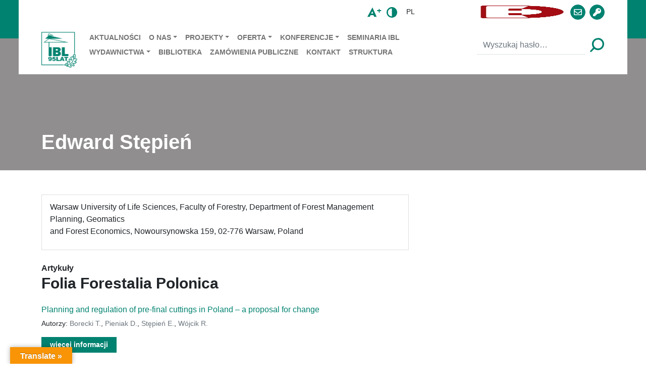

--- FILE ---
content_type: text/html; charset=UTF-8
request_url: https://www.ibles.pl/creator/edward-stepien/
body_size: 14055
content:
<!DOCTYPE html><html
lang="pl"
style="
"
><head><script data-no-optimize="1">var litespeed_docref=sessionStorage.getItem("litespeed_docref");litespeed_docref&&(Object.defineProperty(document,"referrer",{get:function(){return litespeed_docref}}),sessionStorage.removeItem("litespeed_docref"));</script> <meta charset="utf-8"><meta name="viewport" content="width=device-width, initial-scale=1.0, shrink-to-fit=no"><title> &raquo; Edward Stępień</title><meta name='robots' content='max-image-preview:large' /> <script id="cookieyes" type="litespeed/javascript" data-src="https://cdn-cookieyes.com/client_data/7d75067efafd5161baad427c/script.js"></script><link rel='dns-prefetch' href='//translate.google.com' /><link rel='dns-prefetch' href='//www.googletagmanager.com' /><style>.lazyload,
			.lazyloading {
				max-width: 100%;
			}</style><style id='wp-img-auto-sizes-contain-inline-css' type='text/css'>img:is([sizes=auto i],[sizes^="auto," i]){contain-intrinsic-size:3000px 1500px}
/*# sourceURL=wp-img-auto-sizes-contain-inline-css */</style><link data-optimized="2" rel="stylesheet" href="https://www.ibles.pl/wp-content/litespeed/css/288f259ee1233ce674cd7d54a5f48945.css?ver=d0fa5" /><style id='pdfemb-pdf-embedder-viewer-style-inline-css' type='text/css'>.wp-block-pdfemb-pdf-embedder-viewer{max-width:none}

/*# sourceURL=https://www.ibles.pl/wp-content/plugins/pdf-embedder/block/build/style-index.css */</style><style id='moove_gdpr_frontend-inline-css' type='text/css'>#moove_gdpr_cookie_modal,#moove_gdpr_cookie_info_bar,.gdpr_cookie_settings_shortcode_content{font-family:&#039;Nunito&#039;,sans-serif}#moove_gdpr_save_popup_settings_button{background-color:#373737;color:#fff}#moove_gdpr_save_popup_settings_button:hover{background-color:#000}#moove_gdpr_cookie_info_bar .moove-gdpr-info-bar-container .moove-gdpr-info-bar-content a.mgbutton,#moove_gdpr_cookie_info_bar .moove-gdpr-info-bar-container .moove-gdpr-info-bar-content button.mgbutton{background-color:#21623b}#moove_gdpr_cookie_modal .moove-gdpr-modal-content .moove-gdpr-modal-footer-content .moove-gdpr-button-holder a.mgbutton,#moove_gdpr_cookie_modal .moove-gdpr-modal-content .moove-gdpr-modal-footer-content .moove-gdpr-button-holder button.mgbutton,.gdpr_cookie_settings_shortcode_content .gdpr-shr-button.button-green{background-color:#21623b;border-color:#21623b}#moove_gdpr_cookie_modal .moove-gdpr-modal-content .moove-gdpr-modal-footer-content .moove-gdpr-button-holder a.mgbutton:hover,#moove_gdpr_cookie_modal .moove-gdpr-modal-content .moove-gdpr-modal-footer-content .moove-gdpr-button-holder button.mgbutton:hover,.gdpr_cookie_settings_shortcode_content .gdpr-shr-button.button-green:hover{background-color:#fff;color:#21623b}#moove_gdpr_cookie_modal .moove-gdpr-modal-content .moove-gdpr-modal-close i,#moove_gdpr_cookie_modal .moove-gdpr-modal-content .moove-gdpr-modal-close span.gdpr-icon{background-color:#21623b;border:1px solid #21623b}#moove_gdpr_cookie_info_bar span.moove-gdpr-infobar-allow-all.focus-g,#moove_gdpr_cookie_info_bar span.moove-gdpr-infobar-allow-all:focus,#moove_gdpr_cookie_info_bar button.moove-gdpr-infobar-allow-all.focus-g,#moove_gdpr_cookie_info_bar button.moove-gdpr-infobar-allow-all:focus,#moove_gdpr_cookie_info_bar span.moove-gdpr-infobar-reject-btn.focus-g,#moove_gdpr_cookie_info_bar span.moove-gdpr-infobar-reject-btn:focus,#moove_gdpr_cookie_info_bar button.moove-gdpr-infobar-reject-btn.focus-g,#moove_gdpr_cookie_info_bar button.moove-gdpr-infobar-reject-btn:focus,#moove_gdpr_cookie_info_bar span.change-settings-button.focus-g,#moove_gdpr_cookie_info_bar span.change-settings-button:focus,#moove_gdpr_cookie_info_bar button.change-settings-button.focus-g,#moove_gdpr_cookie_info_bar button.change-settings-button:focus{-webkit-box-shadow:0 0 1px 3px #21623b;-moz-box-shadow:0 0 1px 3px #21623b;box-shadow:0 0 1px 3px #21623b}#moove_gdpr_cookie_modal .moove-gdpr-modal-content .moove-gdpr-modal-close i:hover,#moove_gdpr_cookie_modal .moove-gdpr-modal-content .moove-gdpr-modal-close span.gdpr-icon:hover,#moove_gdpr_cookie_info_bar span[data-href]>u.change-settings-button{color:#21623b}#moove_gdpr_cookie_modal .moove-gdpr-modal-content .moove-gdpr-modal-left-content #moove-gdpr-menu li.menu-item-selected a span.gdpr-icon,#moove_gdpr_cookie_modal .moove-gdpr-modal-content .moove-gdpr-modal-left-content #moove-gdpr-menu li.menu-item-selected button span.gdpr-icon{color:inherit}#moove_gdpr_cookie_modal .moove-gdpr-modal-content .moove-gdpr-modal-left-content #moove-gdpr-menu li a span.gdpr-icon,#moove_gdpr_cookie_modal .moove-gdpr-modal-content .moove-gdpr-modal-left-content #moove-gdpr-menu li button span.gdpr-icon{color:inherit}#moove_gdpr_cookie_modal .gdpr-acc-link{line-height:0;font-size:0;color:transparent;position:absolute}#moove_gdpr_cookie_modal .moove-gdpr-modal-content .moove-gdpr-modal-close:hover i,#moove_gdpr_cookie_modal .moove-gdpr-modal-content .moove-gdpr-modal-left-content #moove-gdpr-menu li a,#moove_gdpr_cookie_modal .moove-gdpr-modal-content .moove-gdpr-modal-left-content #moove-gdpr-menu li button,#moove_gdpr_cookie_modal .moove-gdpr-modal-content .moove-gdpr-modal-left-content #moove-gdpr-menu li button i,#moove_gdpr_cookie_modal .moove-gdpr-modal-content .moove-gdpr-modal-left-content #moove-gdpr-menu li a i,#moove_gdpr_cookie_modal .moove-gdpr-modal-content .moove-gdpr-tab-main .moove-gdpr-tab-main-content a:hover,#moove_gdpr_cookie_info_bar.moove-gdpr-dark-scheme .moove-gdpr-info-bar-container .moove-gdpr-info-bar-content a.mgbutton:hover,#moove_gdpr_cookie_info_bar.moove-gdpr-dark-scheme .moove-gdpr-info-bar-container .moove-gdpr-info-bar-content button.mgbutton:hover,#moove_gdpr_cookie_info_bar.moove-gdpr-dark-scheme .moove-gdpr-info-bar-container .moove-gdpr-info-bar-content a:hover,#moove_gdpr_cookie_info_bar.moove-gdpr-dark-scheme .moove-gdpr-info-bar-container .moove-gdpr-info-bar-content button:hover,#moove_gdpr_cookie_info_bar.moove-gdpr-dark-scheme .moove-gdpr-info-bar-container .moove-gdpr-info-bar-content span.change-settings-button:hover,#moove_gdpr_cookie_info_bar.moove-gdpr-dark-scheme .moove-gdpr-info-bar-container .moove-gdpr-info-bar-content button.change-settings-button:hover,#moove_gdpr_cookie_info_bar.moove-gdpr-dark-scheme .moove-gdpr-info-bar-container .moove-gdpr-info-bar-content u.change-settings-button:hover,#moove_gdpr_cookie_info_bar span[data-href]>u.change-settings-button,#moove_gdpr_cookie_info_bar.moove-gdpr-dark-scheme .moove-gdpr-info-bar-container .moove-gdpr-info-bar-content a.mgbutton.focus-g,#moove_gdpr_cookie_info_bar.moove-gdpr-dark-scheme .moove-gdpr-info-bar-container .moove-gdpr-info-bar-content button.mgbutton.focus-g,#moove_gdpr_cookie_info_bar.moove-gdpr-dark-scheme .moove-gdpr-info-bar-container .moove-gdpr-info-bar-content a.focus-g,#moove_gdpr_cookie_info_bar.moove-gdpr-dark-scheme .moove-gdpr-info-bar-container .moove-gdpr-info-bar-content button.focus-g,#moove_gdpr_cookie_info_bar.moove-gdpr-dark-scheme .moove-gdpr-info-bar-container .moove-gdpr-info-bar-content a.mgbutton:focus,#moove_gdpr_cookie_info_bar.moove-gdpr-dark-scheme .moove-gdpr-info-bar-container .moove-gdpr-info-bar-content button.mgbutton:focus,#moove_gdpr_cookie_info_bar.moove-gdpr-dark-scheme .moove-gdpr-info-bar-container .moove-gdpr-info-bar-content a:focus,#moove_gdpr_cookie_info_bar.moove-gdpr-dark-scheme .moove-gdpr-info-bar-container .moove-gdpr-info-bar-content button:focus,#moove_gdpr_cookie_info_bar.moove-gdpr-dark-scheme .moove-gdpr-info-bar-container .moove-gdpr-info-bar-content span.change-settings-button.focus-g,span.change-settings-button:focus,button.change-settings-button.focus-g,button.change-settings-button:focus,#moove_gdpr_cookie_info_bar.moove-gdpr-dark-scheme .moove-gdpr-info-bar-container .moove-gdpr-info-bar-content u.change-settings-button.focus-g,#moove_gdpr_cookie_info_bar.moove-gdpr-dark-scheme .moove-gdpr-info-bar-container .moove-gdpr-info-bar-content u.change-settings-button:focus{color:#21623b}#moove_gdpr_cookie_modal .moove-gdpr-branding.focus-g span,#moove_gdpr_cookie_modal .moove-gdpr-modal-content .moove-gdpr-tab-main a.focus-g,#moove_gdpr_cookie_modal .moove-gdpr-modal-content .moove-gdpr-tab-main .gdpr-cd-details-toggle.focus-g{color:#21623b}#moove_gdpr_cookie_modal.gdpr_lightbox-hide{display:none}
/*# sourceURL=moove_gdpr_frontend-inline-css */</style> <script type="litespeed/javascript" data-src="https://www.ibles.pl/wp-includes/js/jquery/jquery.min.js" id="jquery-core-js"></script> 
 <script type="litespeed/javascript" data-src="https://www.googletagmanager.com/gtag/js?id=GT-PHR6FMS" id="google_gtagjs-js"></script> <script id="google_gtagjs-js-after" type="litespeed/javascript">window.dataLayer=window.dataLayer||[];function gtag(){dataLayer.push(arguments)}
gtag("set","linker",{"domains":["www.ibles.pl"]});gtag("js",new Date());gtag("set","developer_id.dZTNiMT",!0);gtag("config","GT-PHR6FMS")</script> <link rel="EditURI" type="application/rsd+xml" title="RSD" href="https://www.ibles.pl/xmlrpc.php?rsd" /><link rel="canonical" href="https://www.ibles.pl/creator/edward-stepien/" /><link rel='shortlink' href='https://www.ibles.pl/?p=20658' /><style>p.hello{font-size:12px;color:darkgray;}#google_language_translator,#flags{text-align:left;}#google_language_translator{clear:both;}#flags{width:165px;}#flags a{display:inline-block;margin-right:2px;}#google_language_translator{width:auto!important;}div.skiptranslate.goog-te-gadget{display:inline!important;}.goog-tooltip{display: none!important;}.goog-tooltip:hover{display: none!important;}.goog-text-highlight{background-color:transparent!important;border:none!important;box-shadow:none!important;}#google_language_translator select.goog-te-combo{color:#1e73be;}div.skiptranslate{display:none!important;}body{top:0px!important;}#goog-gt-{display:none!important;}font font{background-color:transparent!important;box-shadow:none!important;position:initial!important;}#glt-translate-trigger{left:20px;right:auto;}#glt-translate-trigger > span{color:#ffffff;}#glt-translate-trigger{background:#f89406;}.goog-te-gadget .goog-te-combo{width:100%;}#google_language_translator .goog-te-gadget .goog-te-combo{background:#21d3c7;border:0!important;}</style><meta name="generator" content="Site Kit by Google 1.168.0" /> <script type="litespeed/javascript">document.documentElement.className=document.documentElement.className.replace('no-js','js')</script> <style>.no-js img.lazyload {
				display: none;
			}

			figure.wp-block-image img.lazyloading {
				min-width: 150px;
			}

			.lazyload,
			.lazyloading {
				--smush-placeholder-width: 100px;
				--smush-placeholder-aspect-ratio: 1/1;
				width: var(--smush-image-width, var(--smush-placeholder-width)) !important;
				aspect-ratio: var(--smush-image-aspect-ratio, var(--smush-placeholder-aspect-ratio)) !important;
			}

						.lazyload, .lazyloading {
				opacity: 0;
			}

			.lazyloaded {
				opacity: 1;
				transition: opacity 400ms;
				transition-delay: 0ms;
			}</style><meta name="generator" content="Elementor 3.34.0; features: additional_custom_breakpoints; settings: css_print_method-internal, google_font-enabled, font_display-auto"><style>.e-con.e-parent:nth-of-type(n+4):not(.e-lazyloaded):not(.e-no-lazyload),
				.e-con.e-parent:nth-of-type(n+4):not(.e-lazyloaded):not(.e-no-lazyload) * {
					background-image: none !important;
				}
				@media screen and (max-height: 1024px) {
					.e-con.e-parent:nth-of-type(n+3):not(.e-lazyloaded):not(.e-no-lazyload),
					.e-con.e-parent:nth-of-type(n+3):not(.e-lazyloaded):not(.e-no-lazyload) * {
						background-image: none !important;
					}
				}
				@media screen and (max-height: 640px) {
					.e-con.e-parent:nth-of-type(n+2):not(.e-lazyloaded):not(.e-no-lazyload),
					.e-con.e-parent:nth-of-type(n+2):not(.e-lazyloaded):not(.e-no-lazyload) * {
						background-image: none !important;
					}
				}</style></head><body><div id="section__page"><header><div class="bg-primary"><div class="container"><div class="bg-white py-2 px--45 mx--n45"><div><div class="row justify-content-center align-items-center justify-content-sm-end"><div class="col-auto"><div><div class="btn-toolbar justify-content-center align-items-center mx-n1 my-n1"><div class="btn-group py-1" role="group">
<button
class="btn p-0 mx-1 btn__enlarge"
type="button"
>
<img data-lazyloaded="1" src="[data-uri]" class="svg nolazyload" data-src="https://www.ibles.pl/wp-content/themes/ibles/assets/img/icons/icon-enlarge.svg"
>
</button>
<button
class="btn p-0 mx-1 btn__contrast"
type="button"
>
<img data-lazyloaded="1" src="[data-uri]" class="svg nolazyload" data-src="https://www.ibles.pl/wp-content/themes/ibles/assets/img/icons/icon-contrast.svg"
>
</button></div><div class="btn-group py-1" role="group"><div class="dropdown btn-group mx-1" role="group">
<button
class="btn btn-sm text-uppercase"
aria-expanded="false"
data-bs-toggle="dropdown"
type="button"
>pl</button><div class="dropdown-menu">
<a class="dropdown-item" href="/">PL</a>
<a class="dropdown-item" href="/en">EN</a></div></div></div><div class="btn-group py-1 d-flex align-items-center" role="group">
<a
class="btn p-0 mx-1 d-block"
role="button"
href="https://european-union.europa.eu/index_pl"
target="_blank"
>
<img
data-src="https://www.ibles.pl/wp-content/themes/ibles/assets/img/logo/flag-eu.svg"
style="height: 25px;"
class="d-block lazyload"
src="[data-uri]" />
</a>
<a
class="btn p-0 mx-1"
href="https://ezdpuw.ibles.pl/"
target="_blank"
>
<img data-lazyloaded="1" src="[data-uri]" width="171" height="239" class="nolazyload"
style="height: 25px;" data-src="https://www.ibles.pl/wp-content/themes/ibles/assets/img/logo/logo-ezd.jpg"
>
</a>
<a
class="btn btn-primary ratio p-0 w--30 h--30 rounded-circle mx-1 d-block"
role="button"
href="https://poczta.ibles.waw.pl/exchange/"
target="_blank"
>
<span>
<i class="far fa-envelope"></i>
</span>
</a>
<a
class="btn btn-primary ratio p-0 w--30 h--30 rounded-circle mx-1 d-block"
role="button"
href="https://www2.ibles.pl/cas/login?"
target="_blank"
>
<span>
<i class="fas fa-key"></i>
</span>
</a></div><div class="btn-group py-1 d-none" role="group">
<a
class="btn btn-primary ratio p-0 w--30 h--30 rounded-circle mx-1"
role="button" href="https://www.facebook.com/IBLesnictwa" target="_blank"
><span><i class="fab fa-facebook-f"></i></span></a>
<a
class="btn btn-primary ratio p-0 w--30 h--30 rounded-circle mx-1"
role="button" href="https://twitter.com/IB_LES" target="_blank"
><span><i class="fab fa-twitter"></i></span></a>
<a
class="btn btn-primary ratio p-0 w--30 h--30 rounded-circle mx-1"
role="button" href="https://www.youtube.com/channel/UC6DUeEE3bkxmZzrNSZaievQ"
target="_blank"
><span><i class="fab fa-youtube"></i></span></a></div></div></div></div></div></div><div><nav class="navbar navbar-light navbar-expand-sm p-0"><div class="container-fluid p-0">
<a class="navbar-brand" href="https://www.ibles.pl">
<img data-lazyloaded="1" src="[data-uri]" class="h--90 svg nolazyload" data-src="https://www.ibles.pl/wp-content/themes/ibles/assets/img/logo/ibl-logo-new.svg"
>
</a>
<button data-bs-toggle="collapse" class="navbar-toggler p-0 border-0" data-bs-target="#navcol-1">
<span class="visually-hidden">Toggle navigation</span>
<span class="navbar-toggler-icon"></span>
</button><div class="collapse navbar-collapse mt-3 mt-sm-0" id="navcol-1"><div class="w-100"><div class="row justify-content-between align-items-center mx-n2"><div class="col px-2"><ul class="navbar-nav text-nowrap flex-wrap small"><li class="nav-item">
<a
class="nav-link text-uppercase fw-bold py-sm-1"
href="https://www.ibles.pl/aktualnosci/"
>Aktualności</a></li><li class="nav-item dropdown">
<a
class="dropdown-toggle nav-link text-uppercase fw-bold py-sm-1"
aria-expanded="false"
data-bs-toggle="dropdown"
href="https://www.ibles.pl/o-nas/"
>O nas</a><div class="dropdown-menu">
<a
class="dropdown-item"
href="https://www.ibles.pl/o-nas/poznaj-ibl/"
>Poznaj IBL</a>
<a
class="dropdown-item"
href="https://www.ibles.pl/o-nas/dla-mediow/"
>Dla mediów</a>
<a
class="dropdown-item"
href="https://www.ibles.pl/o-nas/rada-naukowa/"
>Rada Naukowa</a>
<a
class="dropdown-item"
href="https://www.ibles.pl/o-nas/struktura/"
>Organizacja</a>
<a
class="dropdown-item"
href="https://www.ibles.pl/aktualnosci/plan-rownosci-plci-na-lata-2022-2027-raport-roczny-2025-rok/"
>Plan Równości Płci</a></div></li><li class="nav-item dropdown">
<a
class="dropdown-toggle nav-link text-uppercase fw-bold py-sm-1"
aria-expanded="false"
data-bs-toggle="dropdown"
href="https://www.ibles.pl/projekt/"
>Projekty</a><div class="dropdown-menu">
<a
class="dropdown-item"
href="https://www.ibles.pl/projekty/projekty-realizowane-ze-srodkow-budzetu-panstwa/"
>Projekty realizowane ze środków budżetu państwa</a>
<a
class="dropdown-item"
href="https://www.ibles.pl/projekty/krajowe/"
>Projekty krajowe</a>
<a
class="dropdown-item"
href="https://www.ibles.pl/projekty/miedzynarodowe/"
>Projekty międzynarodowe</a>
<a
class="dropdown-item"
href="https://www.ibles.pl/projekt/"
>Pełna lista projektów</a></div></li><li class="nav-item dropdown">
<a
class="dropdown-toggle nav-link text-uppercase fw-bold py-sm-1"
aria-expanded="false"
data-bs-toggle="dropdown"
href="https://www.ibles.pl/oferta/"
>Oferta</a><div class="dropdown-menu">
<a
class="dropdown-item"
href="https://www.ibles.pl/oferta/doradztwo-i-uslugi/oferta-badawcza/"
>Oferta badawcza</a>
<a
class="dropdown-item"
href="https://www.ibles.pl/oferta/doradztwo-i-uslugi/"
>Doradztwo i usługi</a>
<a
class="dropdown-item"
href="http://www.pefc.pl/"
>PEFC Polska</a>
<a
class="dropdown-item"
href="https://www.ibles.pl/oferta/ksztalcenie/"
>Kształcenie</a>
<a
class="dropdown-item"
href="https://www.ibles.pl/ckw/"
>Centrum Konferencyjno-Wystawiennicze</a></div></li><li class="nav-item dropdown">
<a
class="dropdown-toggle nav-link text-uppercase fw-bold py-sm-1"
aria-expanded="false"
data-bs-toggle="dropdown"
href="https://www.ibles.pl/konferencje-ibl/"
>Konferencje</a><div class="dropdown-menu">
<a
class="dropdown-item"
href="https://www.ibles.pl/o-nas/aktualne-problemy-ochrony-lasu-2025-r/"
>Aktualne Problemy Ochrony Lasu – 2025 r.</a>
<a
class="dropdown-item"
href="https://www.ibles.pl/o-nas/zimowa-szkola-lesna/"
>Zimowa Szkoła Leśna</a>
<a
class="dropdown-item"
href="https://www.ibles.pl/o-nas/aktualne-problemy-ochrony-lasu-2024-r/"
>Aktualne Problemy Ochrony Lasu – 2024 r.</a>
<a
class="dropdown-item"
href="https://www.ibles.pl/o-nas/envilink-miedzynarodowa-platforma-wymiany-doswiadczen-mlodych-naukowcow-w-badaniach-przyrodniczych/"
>EnviLink</a>
<a
class="dropdown-item"
href="https://www.ibles.pl/o-nas/aktualne-problemy-ochrony-lasu-2023-r/"
>Aktualne Problemy Ochrony Lasu – 2023 r.</a></div></li><li class="nav-item">
<a
class="nav-link text-uppercase fw-bold py-sm-1"
href="https://www.ibles.pl/seminaria-ibl/"
>Seminaria IBL</a></li><li class="nav-item dropdown">
<a
class="dropdown-toggle nav-link text-uppercase fw-bold py-sm-1"
aria-expanded="false"
data-bs-toggle="dropdown"
href="https://www.ibles.pl/wydawnictwa/"
>Wydawnictwa</a><div class="dropdown-menu">
<a
class="dropdown-item"
href="https://www.ibles.pl/wydawnictwa/folia-forestalia-polonica-series-a-forestry/"
>Folia Forestalia Polonica Series A Forestry</a>
<a
class="dropdown-item"
href="https://www.ibles.pl/wydawnictwa/lesne-prace-badawcze/"
>Leśne Prace Badawcze</a>
<a
class="dropdown-item"
href="https://www.ibles.pl/wydawnictwa/ksiazki/"
>Książki</a></div></li><li class="nav-item">
<a
class="nav-link text-uppercase fw-bold py-sm-1"
href="https://www.ibles.pl/biblioteka/"
>Biblioteka</a></li><li class="nav-item">
<a
class="nav-link text-uppercase fw-bold py-sm-1"
href="http://bip.ibles.pl/artykuly/223/zamowienia-publiczne-profil-nabywcy"
>Zamówienia publiczne</a></li><li class="nav-item">
<a
class="nav-link text-uppercase fw-bold py-sm-1"
href="https://www.ibles.pl/o-nas/kontakt/"
>Kontakt</a></li><li class="nav-item">
<a
class="nav-link text-uppercase fw-bold py-sm-1"
href="https://www.ibles.pl/o-nas/struktura/"
>Struktura</a></li></ul></div><div class="col-sm-auto px-2"><div class="d-flex align-items-center">
<button class="btn d-none d-sm-block d-xl-none p-0 mx-1" type="button">
<img data-lazyloaded="1" src="[data-uri]" class="svg nolazyload" data-src="https://www.ibles.pl/wp-content/themes/ibles/assets/img/icons/icon-search.svg"
>
</button><form
method="get"
action="/szukaj/"
class="d-sm-none d-xl-block"
><div class="input-group">
<input
name="search"
class="form-control border-0 border-bottom"
type="text"
value=""
placeholder="Wyszukaj hasło…"
>
<button
class="btn p-0 ms-2"
type="submit"
>
<img data-lazyloaded="1" src="[data-uri]" class="svg nolazyload" data-src="https://www.ibles.pl/wp-content/themes/ibles/assets/img/icons/icon-search.svg"
>
</button></div></form></div></div></div></div></div></div></nav></div></div></div></div></header><main><div><div class="bg--image">
<img
class="bg--image--background lazyload"
data-src="https://www.ibles.pl/wp-content/themes/ibles/assets/img/background/bg-hero.jpg"
src="[data-uri]" style="--smush-placeholder-width: 2000px; --smush-placeholder-aspect-ratio: 2000/1791;"><div class="text-white bg-dark bg--image--content pt--85 bg-opacity-50"><div class="container"><div class="pt-5 pb-3 pt-sm-6 pb-sm-4 pt-lg-7 pt-xxl-8"><h1 class="display-6 fw-bold">Edward Stępień</h1></div></div></div></div></div><div><div class="container"><div><div class="row mx-sm-n4"><div class="col-xl-8 col-xxl-9 px-sm-4"><div class="py-5"><div class="row gx-0 gy-4 row-cols-1"><div class="col"><div class="card"><div class="card-body"><p class="card-subtitle mb-2">Warsaw University of Life Sciences, Faculty of Forestry, Department of Forest Management Planning, Geomatics<br />
and Forest Economics, Nowoursynowska 159, 02-776 Warsaw, Poland<br /></p><div class="table-responsive"><table class="table table-sm mb-0 small"><tbody></tbody></table></div></div></div></div><div class="col"><p class="fw-bold mb-0">Artykuły</p><h2 class="fw-bold mb-4">Folia Forestalia Polonica</h2><div class="row mb-n4 mx-n4"><div class="col-lg-6 col-xl-12 col-xxl-6 brick pb-4 px-4"><div class="card border-start-0 border-end-0 border-top-0"><div class="card-body px-0 pt-0 pb-4"><div><div class="row m-n2"><div class="col p-2"><h4 class="h6">
<a
class="text-decoration-none"
href="https://www.ibles.pl/folia-forestalia-polonica-artykul/planning-and-regulation-of-pre-final-cuttings-in-poland-a-proposal-for-change/"
>Planning and regulation of pre-final cuttings in Poland – a proposal for change</a></h4><h6
class="text-muted small"
></h6><p class="small">Autorzy: <a href="https://www.ibles.pl/creator/tomasz-borecki-warsaw-university-of-life-sciences/" class="link-secondary text-decoration-none">Borecki T.</a>, <a href="https://www.ibles.pl/creator/dariusz-pieniak/" class="link-secondary text-decoration-none">Pieniak D.</a>, <a href="https://www.ibles.pl/creator/edward-stepien/" class="link-secondary text-decoration-none">Stępień E.</a>, <a href="https://www.ibles.pl/creator/roman-wojcik-warsaw-university-of-life-sciences-e-mail/" class="link-secondary text-decoration-none">Wójcik R.</a></p><div class="d-flex">
<a
class="btn btn-primary btn-sm px-3 fw-bold"
role="button"
href="https://www.ibles.pl/folia-forestalia-polonica-artykul/planning-and-regulation-of-pre-final-cuttings-in-poland-a-proposal-for-change/"
>więcej informacji</a></div></div></div></div></div></div></div></div></div><div class="col"><p class="fw-bold mb-0">Artykuły</p><h2 class="fw-bold mb-4">Leśne Prace Badawcze</h2><div class="row mb-n4 mx-n4"><div class="col pb-4 px-4"><p class="alert alert-primary mb-0">Brak powiązanych wpisów</p></div></div></div></div></div></div><div class="col-xl-4 col-xxl-3 d-flex px-0 px-sm-4"></div></div></div></div></div><div class="py-3 bg-lightgreen"><div class="container"><div class="small"><ol class="breadcrumb justify-content-center mb-0 invert"><li class="breadcrumb-item">
<a
class="text-decoration-none text-black"
href="https://www.ibles.pl"
>
<span>Strona główna</span>
</a></li><li class="breadcrumb-item">
<a
class="text-decoration-none text-black"
href=""
>
<span>Autorzy</span>
</a></li><li class="breadcrumb-item">
<a
class="text-decoration-none text-black"
href="https://www.ibles.pl/creator/edward-stepien/"
>
<span>Edward Stępień</span>
</a></li></ol></div></div></div><div class="bg-light py-5 py-lg-6"><div class="container"><div class="row justify-content-center m-n3"><div class="col-auto d-flex justify-content-center align-items-center p-3">
<a href="https://www.gov.pl/" target="_blank">
<img
data-src="https://www.ibles.pl/wp-content/themes/ibles/assets/img/brands/brand-1.jpg"
style="--smush-placeholder-width: 173px; --smush-placeholder-aspect-ratio: 173/42;mix-blend-mode: multiply;"
src="[data-uri]" class="lazyload" />
</a></div><div class="col-auto d-flex justify-content-center align-items-center p-3">
<a href="https://mazovia.pl/" target="_blank">
<img
data-src="https://www.ibles.pl/wp-content/themes/ibles/assets/img/brands/brand-2.jpg"
style="--smush-placeholder-width: 185px; --smush-placeholder-aspect-ratio: 185/36;mix-blend-mode: multiply;"
src="[data-uri]" class="lazyload" />
</a></div><div class="col-auto d-flex justify-content-center align-items-center p-3">
<a href="https://www.gov.pl/web/klimat" target="_blank">
<img
data-src="https://www.ibles.pl/wp-content/themes/ibles/assets/img/brands/brand-3.jpg"
style="--smush-placeholder-width: 152px; --smush-placeholder-aspect-ratio: 152/40;mix-blend-mode: multiply;"
src="[data-uri]" class="lazyload" />
</a></div><div class="col-auto d-flex justify-content-center align-items-center p-3">
<a href="https://www.lasy.gov.pl/pl" target="_blank">
<img
data-src="https://www.ibles.pl/wp-content/themes/ibles/assets/img/brands/brand-4.jpg"
style="--smush-placeholder-width: 44px; --smush-placeholder-aspect-ratio: 44/46;mix-blend-mode: multiply;"
src="[data-uri]" class="lazyload" />
</a></div><div class="col-auto d-flex justify-content-center align-items-center p-3">
<a href="https://ec.europa.eu/regional_policy/en/funding/erdf/" target="_blank">
<img
data-src="https://www.ibles.pl/wp-content/themes/ibles/assets/img/brands/brand-5.jpg"
style="--smush-placeholder-width: 159px; --smush-placeholder-aspect-ratio: 159/36;mix-blend-mode: multiply;"
src="[data-uri]" class="lazyload" />
</a></div><div class="col-auto d-flex justify-content-center align-items-center p-3">
<a href="https://ncn.gov.pl/" target="_blank">
<img
data-src="https://www.ibles.pl/wp-content/themes/ibles/assets/img/brands/brand-6.jpg"
style="--smush-placeholder-width: 356px; --smush-placeholder-aspect-ratio: 356/30;mix-blend-mode: multiply;"
src="[data-uri]" class="lazyload" />
</a></div><div class="col-auto d-flex justify-content-center align-items-center p-3">
<a href="https://www.gov.pl/web/ncbr" target="_blank">
<img
data-src="https://www.ibles.pl/wp-content/themes/ibles/assets/img/brands/brand-7.jpg"
style="--smush-placeholder-width: 122px; --smush-placeholder-aspect-ratio: 122/32;mix-blend-mode: multiply;"
src="[data-uri]" class="lazyload" />
</a></div><div class="col-auto d-flex justify-content-center align-items-center p-3">
<a href="https://www.gov.pl/web/nfosigw/narodowy-fundusz-ochrony-srodowiska-i-gospodarki-wodnej" target="_blank">
<img
data-src="https://www.ibles.pl/wp-content/themes/ibles/assets/img/brands/brand-8.jpg"
style="--smush-placeholder-width: 167px; --smush-placeholder-aspect-ratio: 167/41;mix-blend-mode: multiply;"
src="[data-uri]" class="lazyload" />
</a></div><div class="col-auto d-flex justify-content-center align-items-center p-3">
<a href="https://www.gov.pl/web/ncbr" target="_blank">
<img
data-src="https://www.ibles.pl/wp-content/themes/ibles/assets/img/brands/brand-9.jpg"
style="--smush-placeholder-width: 129px; --smush-placeholder-aspect-ratio: 129/46;mix-blend-mode: multiply;"
src="[data-uri]" class="lazyload" />
</a></div><div class="col-auto d-flex justify-content-center align-items-center p-3">
<a href="https://www.funduszeeuropejskie.gov.pl/" target="_blank">
<img
data-src="https://www.ibles.pl/wp-content/themes/ibles/assets/img/brands/brand-10.jpg"
style="--smush-placeholder-width: 95px; --smush-placeholder-aspect-ratio: 95/44;mix-blend-mode: multiply;"
src="[data-uri]" class="lazyload" />
</a></div><div class="col-auto d-flex justify-content-center align-items-center p-3">
<a href="https://www.funduszeeuropejskie.gov.pl/" target="_blank">
<img
data-src="https://www.ibles.pl/wp-content/themes/ibles/assets/img/brands/brand-11.jpg"
style="--smush-placeholder-width: 102px; --smush-placeholder-aspect-ratio: 102/42;mix-blend-mode: multiply;"
src="[data-uri]" class="lazyload" />
</a></div><div class="col-auto d-flex justify-content-center align-items-center p-3">
<a href="https://cinea.ec.europa.eu/life_pl" target="_blank">
<img
data-src="https://www.ibles.pl/wp-content/themes/ibles/assets/img/brands/brand-12.jpg"
style="--smush-placeholder-width: 63px; --smush-placeholder-aspect-ratio: 63/46;mix-blend-mode: multiply;"
src="[data-uri]" class="lazyload" />
</a></div><div class="col-auto d-flex justify-content-center align-items-center p-3">
<a href="https://www.iufro.org/" target="_blank">
<img
data-src="https://www.ibles.pl/wp-content/themes/ibles/assets/img/brands/brand-13.jpg"
style="--smush-placeholder-width: 81px; --smush-placeholder-aspect-ratio: 81/40;mix-blend-mode: multiply;"
src="[data-uri]" class="lazyload" />
</a></div><div class="col-auto d-flex justify-content-center align-items-center p-3">
<a href="https://efi.int/" target="_blank">
<img
data-src="https://www.ibles.pl/wp-content/themes/ibles/assets/img/brands/brand-14.jpg"
style="--smush-placeholder-width: 42px; --smush-placeholder-aspect-ratio: 42/53;mix-blend-mode: multiply;"
src="[data-uri]" class="lazyload" />
</a></div></div></div></div></main><footer><div class="py-5 py-sm-6"><div class="container"><div class="mb-4"><div class="row my-n3 mx-lg-n4 mx-xl-n5"><div class="col-auto py-3 px-lg-4 px-xl-5"><div>
<a class="d-block" href="https://www.ibles.pl">
<img
class="h--90 lazyload"
data-src="https://www.ibles.pl/wp-content/themes/ibles/assets/img/logo/ibl-logo-new.svg"
src="[data-uri]">
</a></div></div><div class="col py-3 px-lg-4 px-xl-5"><div><div class="row justify-content-md-center my-n2 mx-n2"><div class="col-12 col-sm-6 col-md-4 col-xxl-3 py-2 px-2"><ul class="mb-0 small ps-3"><li>
<a
class="link-dark text-decoration-none"
href="https://www.ibles.pl/aktualnosci/"
>Aktualności</a></li><li>
<a
class="link-dark text-decoration-none"
href="https://www.ibles.pl/o-nas/"
>O nas</a></li><li>
<a
class="link-dark text-decoration-none"
href="https://www.ibles.pl/projekty/"
>Projekty</a></li><li>
<a
class="link-dark text-decoration-none"
href="https://www.ibles.pl/narodowy-program-lesny/"
>Narodowy Program Leśny</a></li><li>
<a
class="link-dark text-decoration-none"
href="https://www.ibles.pl/oferta/"
>Oferta</a></li><li>
<a
class="link-dark text-decoration-none"
href="http://bip.ibles.pl/artykuly/223/zamowienia-publiczne-profil-nabywcy"
>Zamówienia publiczne</a></li><li>
<a
class="link-dark text-decoration-none"
href="https://www.ibles.pl/orcid/"
>ORCID</a></li><li>
<a
class="link-dark text-decoration-none"
href="https://www.ibles.pl/o-nas/kontakt/"
>Kontakt</a></li></ul></div><div class="col-12 col-sm-6 col-md-4 col-xxl-3 py-2 px-2"><ul class="mb-0 small ps-3"><li>
<a
class="link-dark text-decoration-none"
href="https://www.ibles.pl/informacje-prawne/rodo/"
>RODO</a></li><li>
<a
class="link-dark text-decoration-none"
href="https://www.ibles.pl/informacje-prawne/deklaracja-dostepnosci/"
>Deklaracja dostępności</a></li><li>
<a
class="link-dark text-decoration-none"
href="https://www.ibles.pl/wp-content/uploads/2025/05/KodeksEtykiPracownikaNaukowego.pdf"
>Kodeks Etyki Pracownika Naukowego</a></li><li>
<a
class="link-dark text-decoration-none"
href="https://www.ibles.pl/polityka-antykorupcyjna/"
>Polityka antykorupcyjna</a></li><li>
<a
class="link-dark text-decoration-none"
href="https://www.ibles.pl/informacje-prawne/zgloszenia-naruszen-prawa/"
>Zgłoszenia naruszeń prawa</a></li><li>
<a
class="link-dark text-decoration-none"
href="https://www.ibles.pl/zgloszenia-nieprawidlowosci-oraz-naduzyc-finansowych-w-projektach-wspolfinansowanych-z-funduszy-europejskich/"
>Zgłoszenia nieprawidłowości oraz nadużyć finansowych w projektach współfinansowanych  z Funduszy Europejskich</a></li><li>
<a
class="link-dark text-decoration-none"
href="https://www.ibles.pl/sitemap_index.xml"
>Mapa strony</a></li><li>
<a
class="link-dark text-decoration-none"
href="https://www.ibles.pl/o-nas/dla-mediow/"
>Media</a></li><li>
<a
class="link-dark text-decoration-none"
href="http://bip.ibles.pl/artykuly/142/aktualne"
>Kariera</a></li><li>
<a
class="link-dark text-decoration-none"
href="https://www.ibles.pl/ckw/"
>Centrum Konferencyjno-Wystawiennicze</a></li></ul></div><div class="col-12 col-sm-6 col-md-4 col-xxl-3 py-2 px-2"><ul class="mb-0 small ps-3"><li>
<a
class="link-dark text-decoration-none"
href="http://bip.ibles.pl/"
>Biuletyn Informacji Publicznej</a></li><li>
<a
class="link-dark text-decoration-none"
href="https://www.ibles.pl/informacje-prawne/"
>Informacje prawne</a></li><li>
<a
class="link-dark text-decoration-none"
href="https://www.ibles.pl/bazy-danych/"
>Bazy danych</a></li><li>
<a
class="link-dark text-decoration-none"
href="https://www.ibles.pl/biblioteka/"
>Biblioteka</a></li><li>
<a
class="link-dark text-decoration-none"
href="https://www.ibles.pl/wydawnictwa/"
>Wydawnictwa</a></li><li>
<a
class="link-dark text-decoration-none"
href="https://portalmapowy.ibles.pl/portal/home/"
>Portal Mapowy</a></li><li>
<a
class="link-dark text-decoration-none"
href="https://www.ibles.pl/mapa-zagrozenia-pozarowego-lasu/"
>Mapa zagrożenia pożarowego lasu</a></li><li>
<a
class="link-dark text-decoration-none"
href="https://www.pefc.pl/"
>PEFC</a></li><li>
<a
class="link-dark text-decoration-none"
href="https://www.ibles.pl/narzedzia-ai/"
>Narzędzia AI</a></li></ul></div></div></div></div><div class="col-12 col-lg-auto py-3 px-lg-4 px-xl-5"><div class="d-flex justify-content-center mb-2">
<a href="http://bip.ibles.pl/" target="_blank">
<img class="maxw--130 d-block lazyload" data-src="https://www.ibles.pl/wp-content/themes/ibles/assets/img/logo/logo-bip.jpeg" src="[data-uri]" style="--smush-placeholder-width: 1095px; --smush-placeholder-aspect-ratio: 1095/389;" />
</a></div><div class="d-flex justify-content-center"><div class="btn-group" role="group">
<a
class="btn btn-primary ratio p-0 w--30 h--30 rounded-circle mx-1"
role="button" href="https://www.facebook.com/IBLesnictwa" target="_blank"
>
<span>
<i class="fab fa-facebook-f"></i>
</span>
</a>
<a
class="btn btn-primary ratio p-0 w--30 h--30 rounded-circle mx-1"
role="button" href="https://twitter.com/IB_LES" target="_blank"
>
<span>
<i class="fab fa-twitter"></i>
</span>
</a>
<a
class="btn btn-primary ratio p-0 w--30 h--30 rounded-circle mx-1"
role="button" href="https://www.youtube.com/channel/UC6DUeEE3bkxmZzrNSZaievQ"
target="_blank"
>
<span>
<i class="fab fa-youtube"></i>
</span>
</a></div></div></div></div></div><div><ul class="
list-inline
text-body mb-0 small text-opacity-50 text-center
d-flex justify-content-center flex-wrap
"><li class="list-inline-item">
<span>© 2021 Instytut Badawczy Leśnictwa. Wszelkie prawa zastrzeżone</span></li><li class="list-inline-item">
<span>Projekt i realizacja: <a href="https://kdmc.pl" target="_blank" class="text-decoration-none">KDMC</a></span></li></ul></div></div></div></footer></div> <script type="litespeed/javascript" data-src="https://www.ibles.pl/wp-content/themes/ibles/assets/js/jquery.min.js"></script> <script type="litespeed/javascript">$('.btn__contrast').on('click',function(){let contrast_cookie=$.cookie('contrast');if(contrast_cookie=='true'){$.cookie('contrast','false',{expires:365,path:'/'})}else{$.cookie('contrast','true',{expires:365,path:'/'})}
window.location.reload(!0)});$('.btn__enlarge').on('click',function(){let contrast_enlarge=$.cookie('enlarge');if(contrast_enlarge=='true'){$.cookie('enlarge','false',{expires:365,path:'/'})}else{$.cookie('enlarge','true',{expires:365,path:'/'})}
window.location.reload(!0)})</script> <script type="speculationrules">{"prefetch":[{"source":"document","where":{"and":[{"href_matches":"/*"},{"not":{"href_matches":["/wp-*.php","/wp-admin/*","/wp-content/uploads/*","/wp-content/*","/wp-content/plugins/*","/wp-content/themes/ibles/*","/*\\?(.+)"]}},{"not":{"selector_matches":"a[rel~=\"nofollow\"]"}},{"not":{"selector_matches":".no-prefetch, .no-prefetch a"}}]},"eagerness":"conservative"}]}</script>  <script type="litespeed/javascript" data-src="https://www.googletagmanager.com/gtag/js?id=G-B1RD0WVMGC"></script> <script type="litespeed/javascript">window.dataLayer=window.dataLayer||[];function gtag(){dataLayer.push(arguments)}
gtag('js',new Date());gtag('config','G-B1RD0WVMGC')</script> <div id="glt-translate-trigger"><span class="notranslate">Translate »</span></div><div id="glt-toolbar"></div><div id="flags" style="display:none" class="size16"><ul id="sortable" class="ui-sortable"><li id="English"><a href="#" title="English" class="nturl notranslate en flag united-states"></a></li><li id="German"><a href="#" title="German" class="nturl notranslate de flag German"></a></li><li id="Italian"><a href="#" title="Italian" class="nturl notranslate it flag Italian"></a></li><li id="Polish"><a href="#" title="Polish" class="nturl notranslate pl flag Polish"></a></li><li id="Spanish"><a href="#" title="Spanish" class="nturl notranslate es flag Spanish"></a></li><li id="Ukrainian"><a href="#" title="Ukrainian" class="nturl notranslate uk flag Ukrainian"></a></li></ul></div><div id='glt-footer'><div id="google_language_translator" class="default-language-pl"></div></div><script type="litespeed/javascript">function GoogleLanguageTranslatorInit(){new google.translate.TranslateElement({pageLanguage:'pl',includedLanguages:'en,de,it,pl,es,uk',autoDisplay:!1},'google_language_translator')}</script> <aside id="moove_gdpr_cookie_info_bar" class="moove-gdpr-info-bar-hidden moove-gdpr-align-center moove-gdpr-dark-scheme gdpr_infobar_postion_bottom" aria-label="Panel powiadomień o ciasteczkach RODO" style="display: none;"><div class="moove-gdpr-info-bar-container"><div class="moove-gdpr-info-bar-content"><div class="moove-gdpr-cookie-notice"><p>We are using cookies to give you the best experience on our website.</p><p>You can find out more about which cookies we are using or switch them off in <button  tabindex="0"  aria-haspopup="true" data-href="#moove_gdpr_cookie_modal" class="change-settings-button">settings</button>.</p>
<button class="moove-gdpr-infobar-close-btn gdpr-content-close-btn" aria-label="Zamknij panel powiadomień o ciasteczkach RODO">
<span class="gdpr-sr-only">Zamknij panel powiadomień o ciasteczkach RODO</span>
<i class="moovegdpr-arrow-close"></i>
</button></div><div class="moove-gdpr-button-holder">
<button class="mgbutton moove-gdpr-infobar-allow-all gdpr-fbo-0" aria-label="Accept"  tabindex="1" >Accept</button>
<button class="mgbutton moove-gdpr-infobar-reject-btn gdpr-fbo-1 "  tabindex="1"  aria-label="Reject">Reject</button>
<button class="mgbutton moove-gdpr-infobar-settings-btn change-settings-button gdpr-fbo-2" aria-haspopup="true" data-href="#moove_gdpr_cookie_modal"  tabindex="2"  aria-label="Settings">Settings</button>
<button class="moove-gdpr-infobar-close-btn gdpr-fbo-3" aria-label="Zamknij panel powiadomień o ciasteczkach RODO"  tabindex="3" >
<span class="gdpr-sr-only">Zamknij panel powiadomień o ciasteczkach RODO</span>
<i class="moovegdpr-arrow-close"></i>
</button></div></div></div></aside>
 <script type="litespeed/javascript">const lazyloadRunObserver=()=>{const lazyloadBackgrounds=document.querySelectorAll(`.e-con.e-parent:not(.e-lazyloaded)`);const lazyloadBackgroundObserver=new IntersectionObserver((entries)=>{entries.forEach((entry)=>{if(entry.isIntersecting){let lazyloadBackground=entry.target;if(lazyloadBackground){lazyloadBackground.classList.add('e-lazyloaded')}
lazyloadBackgroundObserver.unobserve(entry.target)}})},{rootMargin:'200px 0px 200px 0px'});lazyloadBackgrounds.forEach((lazyloadBackground)=>{lazyloadBackgroundObserver.observe(lazyloadBackground)})};const events=['DOMContentLiteSpeedLoaded','elementor/lazyload/observe',];events.forEach((event)=>{document.addEventListener(event,lazyloadRunObserver)})</script> <script type="litespeed/javascript" data-src="//translate.google.com/translate_a/element.js?cb=GoogleLanguageTranslatorInit" id="scripts-google-js"></script> <script id="smush-lazy-load-js-before" type="litespeed/javascript">var smushLazyLoadOptions={"autoResizingEnabled":!1,"autoResizeOptions":{"precision":5,"skipAutoWidth":!0}}</script> <script id="moove_gdpr_frontend-js-extra" type="litespeed/javascript">var moove_frontend_gdpr_scripts={"ajaxurl":"https://www.ibles.pl/wp-admin/admin-ajax.php","post_id":"20658","plugin_dir":"https://www.ibles.pl/wp-content/plugins/gdpr-cookie-compliance","show_icons":"all","is_page":"","ajax_cookie_removal":"false","strict_init":"2","enabled_default":{"strict":1,"third_party":0,"advanced":0,"performance":0,"preference":0},"geo_location":"false","force_reload":"false","is_single":"1","hide_save_btn":"false","current_user":"0","cookie_expiration":"365","script_delay":"2000","close_btn_action":"1","close_btn_rdr":"","scripts_defined":"{\"cache\":true,\"header\":\"\",\"body\":\"\",\"footer\":\"\",\"thirdparty\":{\"header\":\"\",\"body\":\"\",\"footer\":\"\"},\"strict\":{\"header\":\"\",\"body\":\"\",\"footer\":\"\"},\"advanced\":{\"header\":\"\",\"body\":\"\",\"footer\":\"\"}}","gdpr_scor":"true","wp_lang":"_pl","wp_consent_api":"false","gdpr_nonce":"a4f65d3b8b"}</script> <script id="moove_gdpr_frontend-js-after" type="litespeed/javascript">var gdpr_consent__strict="false"
var gdpr_consent__thirdparty="false"
var gdpr_consent__advanced="false"
var gdpr_consent__performance="false"
var gdpr_consent__preference="false"
var gdpr_consent__cookies=""</script> <script type="litespeed/javascript">(function(){var expirationDate=new Date();expirationDate.setTime(expirationDate.getTime()+31536000*1000);document.cookie="pll_language=pl; expires="+expirationDate.toUTCString()+"; path=/; secure; SameSite=Lax"}())</script> 
<dialog id="moove_gdpr_cookie_modal" class="gdpr_lightbox-hide" aria-modal="true" aria-label="Ekran ustawień RODO"><div class="moove-gdpr-modal-content moove-clearfix logo-position-left moove_gdpr_modal_theme_v1">
<button class="moove-gdpr-modal-close" autofocus aria-label="Zamknij ustawienia ciasteczek RODO">
<span class="gdpr-sr-only">Zamknij ustawienia ciasteczek RODO</span>
<span class="gdpr-icon moovegdpr-arrow-close"></span>
</button><div class="moove-gdpr-modal-left-content"><div class="moove-gdpr-company-logo-holder">
<img data-lazyloaded="1" src="[data-uri]" fetchpriority="high" data-src="https://www.ibles.pl/wp-content/plugins/gdpr-cookie-compliance/dist/images/gdpr-logo.png" alt="Instytut Badawczy Leśnictwa"   width="350"  height="233"  class="img-responsive" /></div><ul id="moove-gdpr-menu"><li class="menu-item-on menu-item-privacy_overview menu-item-selected">
<button data-href="#privacy_overview" class="moove-gdpr-tab-nav" aria-label="Przegląd prywatności">
<span class="gdpr-nav-tab-title">Przegląd prywatności</span>
</button></li><li class="menu-item-strict-necessary-cookies menu-item-off">
<button data-href="#strict-necessary-cookies" class="moove-gdpr-tab-nav" aria-label="Ściśle niezbędne ciasteczka">
<span class="gdpr-nav-tab-title">Ściśle niezbędne ciasteczka</span>
</button></li></ul><div class="moove-gdpr-branding-cnt">
<a href="https://wordpress.org/plugins/gdpr-cookie-compliance/" rel="noopener noreferrer" target="_blank" class='moove-gdpr-branding'>Powered by&nbsp; <span>Zgodności ciasteczek z RODO</span></a></div></div><div class="moove-gdpr-modal-right-content"><div class="moove-gdpr-modal-title"></div><div class="main-modal-content"><div class="moove-gdpr-tab-content"><div id="privacy_overview" class="moove-gdpr-tab-main">
<span class="tab-title">Przegląd prywatności</span><div class="moove-gdpr-tab-main-content"><p>Ta strona korzysta z ciasteczek, aby zapewnić Ci najlepszą możliwą obsługę. Informacje o ciasteczkach są przechowywane w przeglądarce i wykonują funkcje takie jak rozpoznawanie Cię po powrocie na naszą stronę internetową i pomaganie naszemu zespołowi w zrozumieniu, które sekcje witryny są dla Ciebie najbardziej interesujące i przydatne.</p></div></div><div id="strict-necessary-cookies" class="moove-gdpr-tab-main" style="display:none">
<span class="tab-title">Ściśle niezbędne ciasteczka</span><div class="moove-gdpr-tab-main-content"><p>Niezbędne ciasteczka powinny być zawsze włączone, abyśmy mogli zapisać twoje preferencje dotyczące ustawień ciasteczek.</p><div class="moove-gdpr-status-bar "><div class="gdpr-cc-form-wrap"><div class="gdpr-cc-form-fieldset">
<label class="cookie-switch" for="moove_gdpr_strict_cookies">
<span class="gdpr-sr-only">Włącz lub wyłącz ciasteczka</span>
<input type="checkbox" aria-label="Ściśle niezbędne ciasteczka"  value="check" name="moove_gdpr_strict_cookies" id="moove_gdpr_strict_cookies">
<span class="cookie-slider cookie-round gdpr-sr" data-text-enable="Enabled" data-text-disabled="Disabled">
<span class="gdpr-sr-label">
<span class="gdpr-sr-enable">Enabled</span>
<span class="gdpr-sr-disable">Disabled</span>
</span>
</span>
</label></div></div></div></div></div></div></div><div class="moove-gdpr-modal-footer-content"><div class="moove-gdpr-button-holder">
<button class="mgbutton moove-gdpr-modal-allow-all button-visible" aria-label="Enable All">Enable All</button>
<button class="mgbutton moove-gdpr-modal-reject-all button-visible" aria-label="Reject All">Reject All</button>
<button class="mgbutton moove-gdpr-modal-save-settings button-visible" aria-label="Save Changes">Save Changes</button></div></div></div><div class="moove-clearfix"></div></div>
</dialog>
 <script data-no-optimize="1">window.lazyLoadOptions=Object.assign({},{threshold:300},window.lazyLoadOptions||{});!function(t,e){"object"==typeof exports&&"undefined"!=typeof module?module.exports=e():"function"==typeof define&&define.amd?define(e):(t="undefined"!=typeof globalThis?globalThis:t||self).LazyLoad=e()}(this,function(){"use strict";function e(){return(e=Object.assign||function(t){for(var e=1;e<arguments.length;e++){var n,a=arguments[e];for(n in a)Object.prototype.hasOwnProperty.call(a,n)&&(t[n]=a[n])}return t}).apply(this,arguments)}function o(t){return e({},at,t)}function l(t,e){return t.getAttribute(gt+e)}function c(t){return l(t,vt)}function s(t,e){return function(t,e,n){e=gt+e;null!==n?t.setAttribute(e,n):t.removeAttribute(e)}(t,vt,e)}function i(t){return s(t,null),0}function r(t){return null===c(t)}function u(t){return c(t)===_t}function d(t,e,n,a){t&&(void 0===a?void 0===n?t(e):t(e,n):t(e,n,a))}function f(t,e){et?t.classList.add(e):t.className+=(t.className?" ":"")+e}function _(t,e){et?t.classList.remove(e):t.className=t.className.replace(new RegExp("(^|\\s+)"+e+"(\\s+|$)")," ").replace(/^\s+/,"").replace(/\s+$/,"")}function g(t){return t.llTempImage}function v(t,e){!e||(e=e._observer)&&e.unobserve(t)}function b(t,e){t&&(t.loadingCount+=e)}function p(t,e){t&&(t.toLoadCount=e)}function n(t){for(var e,n=[],a=0;e=t.children[a];a+=1)"SOURCE"===e.tagName&&n.push(e);return n}function h(t,e){(t=t.parentNode)&&"PICTURE"===t.tagName&&n(t).forEach(e)}function a(t,e){n(t).forEach(e)}function m(t){return!!t[lt]}function E(t){return t[lt]}function I(t){return delete t[lt]}function y(e,t){var n;m(e)||(n={},t.forEach(function(t){n[t]=e.getAttribute(t)}),e[lt]=n)}function L(a,t){var o;m(a)&&(o=E(a),t.forEach(function(t){var e,n;e=a,(t=o[n=t])?e.setAttribute(n,t):e.removeAttribute(n)}))}function k(t,e,n){f(t,e.class_loading),s(t,st),n&&(b(n,1),d(e.callback_loading,t,n))}function A(t,e,n){n&&t.setAttribute(e,n)}function O(t,e){A(t,rt,l(t,e.data_sizes)),A(t,it,l(t,e.data_srcset)),A(t,ot,l(t,e.data_src))}function w(t,e,n){var a=l(t,e.data_bg_multi),o=l(t,e.data_bg_multi_hidpi);(a=nt&&o?o:a)&&(t.style.backgroundImage=a,n=n,f(t=t,(e=e).class_applied),s(t,dt),n&&(e.unobserve_completed&&v(t,e),d(e.callback_applied,t,n)))}function x(t,e){!e||0<e.loadingCount||0<e.toLoadCount||d(t.callback_finish,e)}function M(t,e,n){t.addEventListener(e,n),t.llEvLisnrs[e]=n}function N(t){return!!t.llEvLisnrs}function z(t){if(N(t)){var e,n,a=t.llEvLisnrs;for(e in a){var o=a[e];n=e,o=o,t.removeEventListener(n,o)}delete t.llEvLisnrs}}function C(t,e,n){var a;delete t.llTempImage,b(n,-1),(a=n)&&--a.toLoadCount,_(t,e.class_loading),e.unobserve_completed&&v(t,n)}function R(i,r,c){var l=g(i)||i;N(l)||function(t,e,n){N(t)||(t.llEvLisnrs={});var a="VIDEO"===t.tagName?"loadeddata":"load";M(t,a,e),M(t,"error",n)}(l,function(t){var e,n,a,o;n=r,a=c,o=u(e=i),C(e,n,a),f(e,n.class_loaded),s(e,ut),d(n.callback_loaded,e,a),o||x(n,a),z(l)},function(t){var e,n,a,o;n=r,a=c,o=u(e=i),C(e,n,a),f(e,n.class_error),s(e,ft),d(n.callback_error,e,a),o||x(n,a),z(l)})}function T(t,e,n){var a,o,i,r,c;t.llTempImage=document.createElement("IMG"),R(t,e,n),m(c=t)||(c[lt]={backgroundImage:c.style.backgroundImage}),i=n,r=l(a=t,(o=e).data_bg),c=l(a,o.data_bg_hidpi),(r=nt&&c?c:r)&&(a.style.backgroundImage='url("'.concat(r,'")'),g(a).setAttribute(ot,r),k(a,o,i)),w(t,e,n)}function G(t,e,n){var a;R(t,e,n),a=e,e=n,(t=Et[(n=t).tagName])&&(t(n,a),k(n,a,e))}function D(t,e,n){var a;a=t,(-1<It.indexOf(a.tagName)?G:T)(t,e,n)}function S(t,e,n){var a;t.setAttribute("loading","lazy"),R(t,e,n),a=e,(e=Et[(n=t).tagName])&&e(n,a),s(t,_t)}function V(t){t.removeAttribute(ot),t.removeAttribute(it),t.removeAttribute(rt)}function j(t){h(t,function(t){L(t,mt)}),L(t,mt)}function F(t){var e;(e=yt[t.tagName])?e(t):m(e=t)&&(t=E(e),e.style.backgroundImage=t.backgroundImage)}function P(t,e){var n;F(t),n=e,r(e=t)||u(e)||(_(e,n.class_entered),_(e,n.class_exited),_(e,n.class_applied),_(e,n.class_loading),_(e,n.class_loaded),_(e,n.class_error)),i(t),I(t)}function U(t,e,n,a){var o;n.cancel_on_exit&&(c(t)!==st||"IMG"===t.tagName&&(z(t),h(o=t,function(t){V(t)}),V(o),j(t),_(t,n.class_loading),b(a,-1),i(t),d(n.callback_cancel,t,e,a)))}function $(t,e,n,a){var o,i,r=(i=t,0<=bt.indexOf(c(i)));s(t,"entered"),f(t,n.class_entered),_(t,n.class_exited),o=t,i=a,n.unobserve_entered&&v(o,i),d(n.callback_enter,t,e,a),r||D(t,n,a)}function q(t){return t.use_native&&"loading"in HTMLImageElement.prototype}function H(t,o,i){t.forEach(function(t){return(a=t).isIntersecting||0<a.intersectionRatio?$(t.target,t,o,i):(e=t.target,n=t,a=o,t=i,void(r(e)||(f(e,a.class_exited),U(e,n,a,t),d(a.callback_exit,e,n,t))));var e,n,a})}function B(e,n){var t;tt&&!q(e)&&(n._observer=new IntersectionObserver(function(t){H(t,e,n)},{root:(t=e).container===document?null:t.container,rootMargin:t.thresholds||t.threshold+"px"}))}function J(t){return Array.prototype.slice.call(t)}function K(t){return t.container.querySelectorAll(t.elements_selector)}function Q(t){return c(t)===ft}function W(t,e){return e=t||K(e),J(e).filter(r)}function X(e,t){var n;(n=K(e),J(n).filter(Q)).forEach(function(t){_(t,e.class_error),i(t)}),t.update()}function t(t,e){var n,a,t=o(t);this._settings=t,this.loadingCount=0,B(t,this),n=t,a=this,Y&&window.addEventListener("online",function(){X(n,a)}),this.update(e)}var Y="undefined"!=typeof window,Z=Y&&!("onscroll"in window)||"undefined"!=typeof navigator&&/(gle|ing|ro)bot|crawl|spider/i.test(navigator.userAgent),tt=Y&&"IntersectionObserver"in window,et=Y&&"classList"in document.createElement("p"),nt=Y&&1<window.devicePixelRatio,at={elements_selector:".lazy",container:Z||Y?document:null,threshold:300,thresholds:null,data_src:"src",data_srcset:"srcset",data_sizes:"sizes",data_bg:"bg",data_bg_hidpi:"bg-hidpi",data_bg_multi:"bg-multi",data_bg_multi_hidpi:"bg-multi-hidpi",data_poster:"poster",class_applied:"applied",class_loading:"litespeed-loading",class_loaded:"litespeed-loaded",class_error:"error",class_entered:"entered",class_exited:"exited",unobserve_completed:!0,unobserve_entered:!1,cancel_on_exit:!0,callback_enter:null,callback_exit:null,callback_applied:null,callback_loading:null,callback_loaded:null,callback_error:null,callback_finish:null,callback_cancel:null,use_native:!1},ot="src",it="srcset",rt="sizes",ct="poster",lt="llOriginalAttrs",st="loading",ut="loaded",dt="applied",ft="error",_t="native",gt="data-",vt="ll-status",bt=[st,ut,dt,ft],pt=[ot],ht=[ot,ct],mt=[ot,it,rt],Et={IMG:function(t,e){h(t,function(t){y(t,mt),O(t,e)}),y(t,mt),O(t,e)},IFRAME:function(t,e){y(t,pt),A(t,ot,l(t,e.data_src))},VIDEO:function(t,e){a(t,function(t){y(t,pt),A(t,ot,l(t,e.data_src))}),y(t,ht),A(t,ct,l(t,e.data_poster)),A(t,ot,l(t,e.data_src)),t.load()}},It=["IMG","IFRAME","VIDEO"],yt={IMG:j,IFRAME:function(t){L(t,pt)},VIDEO:function(t){a(t,function(t){L(t,pt)}),L(t,ht),t.load()}},Lt=["IMG","IFRAME","VIDEO"];return t.prototype={update:function(t){var e,n,a,o=this._settings,i=W(t,o);{if(p(this,i.length),!Z&&tt)return q(o)?(e=o,n=this,i.forEach(function(t){-1!==Lt.indexOf(t.tagName)&&S(t,e,n)}),void p(n,0)):(t=this._observer,o=i,t.disconnect(),a=t,void o.forEach(function(t){a.observe(t)}));this.loadAll(i)}},destroy:function(){this._observer&&this._observer.disconnect(),K(this._settings).forEach(function(t){I(t)}),delete this._observer,delete this._settings,delete this.loadingCount,delete this.toLoadCount},loadAll:function(t){var e=this,n=this._settings;W(t,n).forEach(function(t){v(t,e),D(t,n,e)})},restoreAll:function(){var e=this._settings;K(e).forEach(function(t){P(t,e)})}},t.load=function(t,e){e=o(e);D(t,e)},t.resetStatus=function(t){i(t)},t}),function(t,e){"use strict";function n(){e.body.classList.add("litespeed_lazyloaded")}function a(){console.log("[LiteSpeed] Start Lazy Load"),o=new LazyLoad(Object.assign({},t.lazyLoadOptions||{},{elements_selector:"[data-lazyloaded]",callback_finish:n})),i=function(){o.update()},t.MutationObserver&&new MutationObserver(i).observe(e.documentElement,{childList:!0,subtree:!0,attributes:!0})}var o,i;t.addEventListener?t.addEventListener("load",a,!1):t.attachEvent("onload",a)}(window,document);</script><script data-no-optimize="1">window.litespeed_ui_events=window.litespeed_ui_events||["mouseover","click","keydown","wheel","touchmove","touchstart"];var urlCreator=window.URL||window.webkitURL;function litespeed_load_delayed_js_force(){console.log("[LiteSpeed] Start Load JS Delayed"),litespeed_ui_events.forEach(e=>{window.removeEventListener(e,litespeed_load_delayed_js_force,{passive:!0})}),document.querySelectorAll("iframe[data-litespeed-src]").forEach(e=>{e.setAttribute("src",e.getAttribute("data-litespeed-src"))}),"loading"==document.readyState?window.addEventListener("DOMContentLoaded",litespeed_load_delayed_js):litespeed_load_delayed_js()}litespeed_ui_events.forEach(e=>{window.addEventListener(e,litespeed_load_delayed_js_force,{passive:!0})});async function litespeed_load_delayed_js(){let t=[];for(var d in document.querySelectorAll('script[type="litespeed/javascript"]').forEach(e=>{t.push(e)}),t)await new Promise(e=>litespeed_load_one(t[d],e));document.dispatchEvent(new Event("DOMContentLiteSpeedLoaded")),window.dispatchEvent(new Event("DOMContentLiteSpeedLoaded"))}function litespeed_load_one(t,e){console.log("[LiteSpeed] Load ",t);var d=document.createElement("script");d.addEventListener("load",e),d.addEventListener("error",e),t.getAttributeNames().forEach(e=>{"type"!=e&&d.setAttribute("data-src"==e?"src":e,t.getAttribute(e))});let a=!(d.type="text/javascript");!d.src&&t.textContent&&(d.src=litespeed_inline2src(t.textContent),a=!0),t.after(d),t.remove(),a&&e()}function litespeed_inline2src(t){try{var d=urlCreator.createObjectURL(new Blob([t.replace(/^(?:<!--)?(.*?)(?:-->)?$/gm,"$1")],{type:"text/javascript"}))}catch(e){d="data:text/javascript;base64,"+btoa(t.replace(/^(?:<!--)?(.*?)(?:-->)?$/gm,"$1"))}return d}</script><script data-no-optimize="1">var litespeed_vary=document.cookie.replace(/(?:(?:^|.*;\s*)_lscache_vary\s*\=\s*([^;]*).*$)|^.*$/,"");litespeed_vary||fetch("/wp-content/plugins/litespeed-cache/guest.vary.php",{method:"POST",cache:"no-cache",redirect:"follow"}).then(e=>e.json()).then(e=>{console.log(e),e.hasOwnProperty("reload")&&"yes"==e.reload&&(sessionStorage.setItem("litespeed_docref",document.referrer),window.location.reload(!0))});</script><script data-optimized="1" type="litespeed/javascript" data-src="https://www.ibles.pl/wp-content/litespeed/js/7c847b7cdc73bf813a5f0bf15924ce7c.js?ver=d0fa5"></script></body></html>
<!-- Page optimized by LiteSpeed Cache @2026-01-13 04:03:08 -->

<!-- Page cached by LiteSpeed Cache 7.7 on 2026-01-13 04:03:07 -->
<!-- Guest Mode -->
<!-- QUIC.cloud UCSS in queue -->

--- FILE ---
content_type: image/svg+xml
request_url: https://www.ibles.pl/wp-content/themes/ibles/assets/img/icons/icon-search.svg
body_size: -51
content:
<svg 
 xmlns="http://www.w3.org/2000/svg"
 xmlns:xlink="http://www.w3.org/1999/xlink"
 width="28px" height="28px">
<path fill-rule="evenodd"  fill="rgb(0, 130, 111)"
 d="M27.100,16.686 C24.568,22.905 17.478,25.893 11.264,23.360 C10.302,22.953 9.431,22.410 8.626,21.794 L2.928,27.497 C2.268,28.157 1.198,28.157 0.537,27.497 L0.492,27.452 C0.167,26.791 0.167,25.720 0.492,25.60 L6.218,19.328 C4.725,17.288 3.850,14.805 3.849,12.167 C3.846,5.451 9.283,0.4 15.993,0.2 C17.617,0.0 19.225,0.325 20.720,0.959 C26.755,3.603 29.585,10.579 27.100,16.686 ZM15.993,3.449 C15.993,3.449 15.993,3.449 15.992,3.449 C11.185,3.449 7.289,7.348 7.289,12.159 C7.289,16.969 11.185,20.869 15.991,20.870 C20.798,20.870 24.695,16.971 24.695,12.160 C24.696,7.349 20.800,3.449 15.993,3.449 Z"/>
</svg>

--- FILE ---
content_type: image/svg+xml
request_url: https://www.ibles.pl/wp-content/themes/ibles/assets/img/icons/icon-enlarge.svg
body_size: -226
content:
<svg 
 xmlns="http://www.w3.org/2000/svg"
 xmlns:xlink="http://www.w3.org/1999/xlink"
 width="29px" height="20px">
<path fill-rule="evenodd"  fill="rgb(0, 130, 111)"
 d="M28.125,8.115 L25.312,8.115 L25.312,11.1 L23.38,11.1 L23.38,8.115 L20.196,8.115 L20.196,5.987 L23.38,5.987 L23.38,3.87 L25.312,3.87 L25.312,5.987 L28.125,5.987 L28.125,8.115 ZM12.820,15.922 L7.280,15.922 L5.649,19.297 L0.874,19.297 L10.99,0.697 L19.274,19.297 L14.449,19.297 L12.820,15.922 ZM8.141,12.697 L12.37,12.697 L10.99,8.247 L8.141,12.697 Z"/>
</svg>

--- FILE ---
content_type: image/svg+xml
request_url: https://www.ibles.pl/wp-content/themes/ibles/assets/img/icons/icon-contrast.svg
body_size: -134
content:
<svg 
 xmlns="http://www.w3.org/2000/svg"
 xmlns:xlink="http://www.w3.org/1999/xlink"
 width="21px" height="21px">
<path fill-rule="evenodd"  fill="rgb(0, 130, 111)"
 d="M10.499,0.0 C4.724,0.0 0.0,4.723 0.0,10.499 C0.0,16.273 4.724,20.999 10.499,20.999 C16.274,20.999 20.999,16.273 20.999,10.499 C20.999,4.723 16.274,0.0 10.499,0.0 ZM10.499,17.718 C10.499,18.111 10.171,18.439 9.777,18.374 C5.774,17.980 2.624,14.633 2.624,10.499 C2.624,6.364 5.774,3.17 9.777,2.624 C10.171,2.624 10.499,2.951 10.499,3.280 L10.499,17.718 Z"/>
</svg>

--- FILE ---
content_type: image/svg+xml
request_url: https://www.ibles.pl/wp-content/themes/ibles/assets/img/logo/ibl-logo-new.svg
body_size: 65620
content:
<?xml version="1.0" encoding="UTF-8" standalone="no"?>
<svg
   viewBox="0 0 209.61 264.75"
   version="1.1"
   id="svg26"
   sodipodi:docname="ibl-logo-new.svg"
   xml:space="preserve"
   inkscape:version="1.3.2 (091e20e, 2023-11-25, custom)"
   xmlns:inkscape="http://www.inkscape.org/namespaces/inkscape"
   xmlns:sodipodi="http://sodipodi.sourceforge.net/DTD/sodipodi-0.dtd"
   xmlns:xlink="http://www.w3.org/1999/xlink"
   xmlns="http://www.w3.org/2000/svg"
   xmlns:svg="http://www.w3.org/2000/svg"><sodipodi:namedview
     id="namedview26"
     pagecolor="#ffffff"
     bordercolor="#000000"
     borderopacity="0.25"
     inkscape:showpageshadow="2"
     inkscape:pageopacity="0.0"
     inkscape:pagecheckerboard="0"
     inkscape:deskcolor="#d1d1d1"
     inkscape:zoom="1.1646164"
     inkscape:cx="206.07644"
     inkscape:cy="241.28117"
     inkscape:window-width="1920"
     inkscape:window-height="1018"
     inkscape:window-x="1912"
     inkscape:window-y="-8"
     inkscape:window-maximized="1"
     inkscape:current-layer="svg26" /><defs
     id="defs1"><style
       id="style1">.cls-1{fill:#00816e;}</style></defs><image
     width="209.73631"
     height="206.90295"
     preserveAspectRatio="none"
     xlink:href="[data-uri]&#10;AElEQVR4nOzdW9bi2LEu0Kox3F+7A37Z7oB7XOdQZbJIUgJd1iVixZwv3tvOHwRInz5CF/7x2//9&#10;84/fAA7449///b3VY/2j1QMBnCF8gCmEDzCF8AGm2AyflkMlIKff//OvrgejNB9gCuEDTCF8gCmE&#10;DzCF8AGmED7AFOXC53n40OkEMFep8Hk9b+H1/xZEMF6Z8Pl0wpQ2BOOVCZ8jhBCMUyJ83lvPM1z2&#10;2pAQgv5KhM8eIQTzLB8+e61n678TQjDO0uFz9qrc13DZ+lshBO0sHT7vzoTGpzbkMD3ct2z4HPm6&#10;dYSvZNDHsuHTmhCCtpYMn1atZ4sQgjaWDJ8RhBDcs1z49Gw9Wxwhg2uWCp9vR6ZmcoQMfrZU+GSh&#10;DcFC4ROl4ZwhhKhsmfDJTAhR0TLh823DvdKMhAH0s0z47LnzdWz0kTOoZOnwaT0HEkbQzrLhM2IA&#10;LYzguiXDZ9aRr63nFUiwbbnwiXbIXTuCbUuFT7Tg2SKM4C9LhE+G0NnjqxpVpQ+fzMGzRzuigtTh&#10;s2LwbBFGrCht+FQJni3CiBWkDJ/KwbPF3IiM0oWP4DlGOyK6NOEjdO4RRkSTInwET3u+qjFb+PAR&#10;PONoR4wUOnwEz1zCiJ7Cho/giUcY0VLI8BE8OZgbcUeo8BE6+WlHHBUmfATPmoQRe0KEj+Cpw1c1&#10;nqaHj+BBO6ppavgIHrYIoxqmhs/IlepO0Fn5ob3pX7t6a9GuzCmgvaXDZy94toLjbEgJJLhn2fA5&#10;Ezx7/71Agn6WC5+zofOJQIJ+lgqflsGzRyBBG0uEz4jQ+UQgwXnpw2d28OwRSPBZ6vCJGjx7BBL8&#10;LWX4ZAudT3oF0t5jQxTpwqfChtYikPb+ZqX3idxShU+F4NkjkFhNivCpHDqfCCQyCx8+guccgUQW&#10;YcNH6LQjkIgoZPgInv4EErOFCx/BM49AYqQw4SN0YhJI9BIifARPLgKJFqaHjxVwDQKJs6aFj7az&#10;PoHEJ1PCR/DUtfcZu8C2nuHhY6Vhiyv+6xkWPtoOZwmktQ0JH8FDKwJpHV3DR+gwgnsi5dQtfD59&#10;+H4mmSy0pH66hI9wYWUCqY2m4SN0qEogndcsfAQP/Ox9mxBGP2sWPtHf2E/hGH3ZYUXTr+0CahI+&#10;wBTCB5hC+ABTCB9gCuEDTCF8gCmEDzCF8AGmED7AFMIHmEL4AFMIH2AK4QNMIXyAKYQPMIXwAaYQ&#10;PsAUwgeYQvgAUwgfYArhA0whfIAphA8whfABphA+wBTCB5hC+ABTCB9gCuEDTCF8gCmEDzCF8AGm&#10;ED7AFMIHmEL4AFMIH2AK4fP//f6ff/1x9zH++Pd/fx/9nKOdfY1X9XxvRr0GvhM+HPYaCjZi7hI+&#10;XCKIuEv4cNsziIQQZwgfmnmEkADiKOFDUwKIo4QPzQkgjhA+dCGA+Eb40I0A4hPhA0whfOhK+2GP&#10;8AGmED50p/2wRfgAUwgfYArhs5CrX20y3t6D/IQPP0KrZwiZ+/BO+PDDIxy0IEYRPvxEADGK8AGm&#10;ED4MYd7DO+EDTCF8gCmEDz8xbGYU4UN35j1sET78oPUwkvAprnfgaD3sET4L0VzIRPjQjdbDJ8KH&#10;LgQP3wgfmhM8HCF8aEbocIbw4TahwxXCh8uEDncIHy57HtoXQlwhfLhNCHGF8KEZIcQZwofmhBBH&#10;CB+68YsVfCJ86EoAsUf40J0AYovwAaYQPgu52y78YikjCR9+8IOBjCR8+EnPANJ+eCV8+IUGxAjC&#10;B5hC+ABTCB9gCuEDTCF8gCmED79wpIuH3qdFCB9+Inh4el8XWoeR8OFPVUJnxuvMdmLl3nvU+j5N&#10;wmchVQKEfo6sQ63OVBc+wJ/O7LxaBJDwAS615rsBJHwYJtvsg78/sx5f6YUPFLcXLK87i72Lje+0&#10;H+HDEFpPLlufV+u7HQgfKGzmEVLhQ3daT0xHvm71JHzoSvCsZeur19W5j/ChG8ET1+zW8yB86ELw&#10;8I3woSmhk9foz0740ITQySPKNYDCh1uEzhpmfI7Ch9METl5RWs+D8JnEBrzPezPW6/v9Gk7uZNiI&#10;FRo+2zp/5/GfvbadMuED1V35ytVzpy18oLCet8z4RvgAUwgfSOpoW7l6KwwDZ+AnZ4MkwnVcW0qH&#10;z5kPscUH1et79adlG/0arzj7vhxdztnntPR4P3u8plnvU8nwuXqz7Of/PXuPQU0jQ2LEOl4qfFp9&#10;eK1+t4g5v5qQ0bf36f39OPvvZygTPq33GhU3AOLZWwdnHkI/qkz49HAmgCKvBLN4T465MzDeOtK1&#10;dznFaCXC58whybN/owHNUf19P/PaXwPoaGDt/W9b24WfztlxJXhe/397Z2Zrcd/kiEG9fPgc8emD&#10;OXKCVvW98BVCPZ/Wn5nwCUJ4nfct9M+8p1cb8kx3d3pnwqTHiYrlw6fVyvRpRbCX/9mR96P1r2Nm&#10;N+r92FqHez1v+fAhN195+/oUPHffd+ETSMbqf9bZyz20n7+1/MG+I3oGz0P58Imy5zz7/TvCMlNT&#10;q3WvfPhk1fsWlzOdfU2VwnhU+7kyYD57SYfw+S33sDjThnf1njLRP4O7Pp2BPOo5jzzv3c/ifV1d&#10;PnyOvmFbG3GLlX7EhpMpgHrJ+B7srRtXWu2I199qe3gu5/Lhc0aEPWz1M6uzBcgVdy/dyd4Gn6+r&#10;RPhk+LDuXt4Rfc9/5/3P8Pn1cvbi5VbrwIj3vET4PMxagb8N6Hp/z64kegA/tLp/0Yj14sxznB1E&#10;P/67MuHzcOdG2j0+6OgbSisVzl+648jdFFoG65lhc4vn3Nt+SoXPQ6s0p73WA82MPq2f2V/bu3Lh&#10;8/DpqNbIa1sq8N59dnag/BpAo894bq1k+LzL8mFxTKYN8MoRrUyv7xPh08i3laH3dTKsZ5UA2nsN&#10;JcOn5a0gzz5PZHeXt8dJmtV9C6Czjzdq3f/0fM/nXD587m4AWTagLHvBUbI1g7t304zo2zIvHz4j&#10;Lq/4dJjy6nOfXYZosi53b71P94gQuEcvMF0+fM6YucHcPQO45bKMduUq9qP/Lvt786rFhZ0tl+fK&#10;c5S6sPShZ22dfYZy9o0r+/JfcecQ+d5lN1ffx54nLn57rhLh89AjBI5+cNXOkPaVq78on/2d0USZ&#10;8HloFQJXPvjWARRl5ZvhzHsZ9atX9hMEW1wlUCp8Hu7esuLOytHidhlZVs4jVnot0bU8xN7q8qRy&#10;4fN05GK+93/X47m/Pf/dZZixgY94ztbPcffxWm3ckdtP62siy4bPq9kf9uzn556rdyQcdf7OqDty&#10;nl2PhQ/ccPc8rlnO3qK11WO9Ej4wwJkLSHvfu6fl399ZTuEDF53dsKM0oAjL8CB8oKFvRzRHBtCs&#10;eZKBM0wU9WLQEcH37eZ8T8IHGjl6k/cR7adV8LW4nmzvtQofuODMOS+fAqhHO/p0D50rj3f35Ni9&#10;ABI+MEmG4Pn2GHdeg/CBC84cIj/bcHpf9tDS0UDaem+EDwzQewAd6R7hW6/V1y6Y6EgAXb0erOXj&#10;3XU0ZIUPDNS6AWUNngfhA4PtBVDL28mODp4ryyJ8YIIet/Bo9ditluMb4QMftLpXckuzg6fVkTvh&#10;Axuu3qOnpxbD6lGH448si/CBN0fv0bP337cOphY38hp5DpALS+GC1j8ZfVem4HEnQ7go0lXoWX6d&#10;9MGdDOGGb0PcUcHU+ibt3x5jxq+4PAkfyjty9Ojor520fv695WllZnsSPpR25bB1i58svhJgPeZJ&#10;wgcmuHu+TMszkls+z9bfR7it6zvhA2+i/HLE6Hs9jw4h4UNJPW661fLWpUee48yyHrkb4egWJHwo&#10;Z9QveJ5x5ezkK2Hx7QjXyBYkfOB/9ja4XofZWwyor4RFlBa0GT6RTraCI+4eCh/1daP1zcLe/83Z&#10;EJq5rWs+lNczeHreOmPv37cKoN7tR/hAA1EudXg424JmBZDwobwzG2uEG3Ud/R2tM8Ex4yuY8GEp&#10;d39d8/GfW788evT5eofT6+MfHRwfXa7RAfSPSHUR7mrxw3ZHN9ieP4V89nqvIy3o+W+vLEuPnNB8&#10;WN77hnN0w/50Qt+Mc2U+Pd6Zr2KfHmtk+xE+lHPlt8evBErrxnDk8Y6Gx8zbwT4JH8q6cm7Q2UDp&#10;EUDP//vsVfdXH68X4QO/Xd9gj+g1MznyFer13x19vL3HaU34wIteNw1refLfWbPPZN4jfGDHldnQ&#10;J70C6Ogs6Plvjz7/69/1IHzgi5bN4UoAvf7t3efveTvYs4QPHHA2gHpcstC6iX0KIrfUgECOBtDr&#10;Ted7XDO19bh3h9ozDrkLHzghQgPaeryMVyoIHzjp09efrRD4FkB7f7c64QMXtTxydbQFzR4StyR8&#10;YJC7ATT6JMDehA8M9O2I1fvlDis1nXfCByY4cxuMb4/TbqnGEj4wyd1mkzl4HoQPTHQ1gLIHz4Pw&#10;gcmOnrm8QuC8+sdv//fPZQdaQFstA1DzAaYQPsAUwgeYQvgAU2yGz2pTdeC83mdXaz7AFMIHmEL4&#10;AFMIH2AK4QNMIXyAKUqFz8zfpQZ+ViZ8tn5q5PGfQgjmKBM+e4QQzFEifI7+3vXjP4UQjFEifN59&#10;unmTuRCMsXz4fPoN6qO/JCCEoL3lw+cIIQTjLR0+n1rPFiEE4ywbPi1+kkQIQT/Lhs+7K0EhhKCf&#10;JcPn7Netb17//tMRMiEExy0ZPj05TA9tLBc+rVvPHl/J4J6lwqf3PWe3CCG4Zqnw2TIjkLYIIfjZ&#10;MuETJWS+EULwl2XCJxshRHVLhE+W1rNFCFHVEuHzbcO9Ek7CAPpaInw+udqKRh2yh6qWDp+WX8e2&#10;HksgwXXLhs+IOZB2BNctFz4zh8/CCI5bKnyiHfXyVQ32LRM+0YJnj3YEf1kifLIEzxZhRFXpwydz&#10;8GwRRlSROnxWC54t5kasKmX4VAidT7QjVpAufKoHzxZhREapwkfwHOOrGhmkCR/Bc492RDQpwkfw&#10;tCeMmC18+AieMYQRo4UNH6Ezl7kRvYUMH8ETk3ZES+HCR/DkIYy4I1T4CJ7chBFnhAkfwbMecyM+&#10;CRE+gqcO7YinqeEjdBBGdU0LH8HDFl/V6pgWPiNXqDtBZ8WHPkLMfHq627D2/l4owT3Lhs+Z0LgS&#10;UL4ewD1Lhs/ZtiKQYLzlwqfV1ySBBH0tEz4jZjMCCdpZInxmDoUFElyTPnwiHo0SSPBd2vCJGDqf&#10;CCT4WcrwyRY8ewQSlaUKn1VC5xOBRBVpwqdC8OzZe41nQ0kgEUmK8KkcPJ+0aEkCiVlCh4/QOU8g&#10;kUXY8BE87QgkIgoZPoKnP4HEbKHCR+jMJZAYKUz4CJ6YegXS3mNTR4jwsbfMxblItBDyBvJWwHwE&#10;EmeFu4G8FW0dAolPhoeP0KlNIPE0NHwED1sEUk3DwseKwRkCaX3dw0fboRWBtJau4SN46E0g5dUt&#10;fD6tAH4qmQwEUl/Nw0ewsDKB1E7T8BE8VCSQrmkSPkIHfiaQvmsSPhneVMNviCXEhaVAPcIHmEL4&#10;AFMIH2AK4QNMIXyAKYQPMIXwAaYQPsAUwgeYQvgAUwgfYArhA0whfIAphA8whfABphA+wBTCB5hC&#10;+ABTCB9gCuEDTCF8gCmEDzCF8AGmED7AFMIHmEL4AFMIH2AK4QNMIXyAKYQPMIXwAaYQPsAUwgeY&#10;QvgAUwgfYArhA0xRPnx+/8+//mjxOH/8+7+/j37Okc68vrt6vj8jXweflQ8fjnkPBBsxdwkfLnmG&#10;kRDiKuHDLUKIq4QPTQghzhI+NPUIIQHEEcKH5gQQRwgfuhBAfCN8gCmED91oP3wifIAphA9daT/s&#10;ET7AFMKH7rQftggfYArhs5Ar7SLj7T1Yg/Ap7hlYQojRhA9/eoSQAGIk4cMPAoiRhA8whfDhJ9oP&#10;owgfYArhw0+0HkYRPnTn7Ga2CB9+0HoYSfjwp17Bo/WwR/gUpukwk/BZSLQw0Xr4RPjQheDhG+FD&#10;c4KHI4QPTQkejhI+NCN4OEP4cJvQ4QrhwyUCh7uED5e8HtYXRFwhfLjtGURCiDOED80IIc4QPjTn&#10;d7o4QvjQhQDiG+FDNwKIT4QPXQkg9ggfuhNAbBE+C7mzgUe7HQfrEz78qffPJms/vBM+/MTvdjGK&#10;8GEY7YdXwodfaD+MIHyAKYQPMIXwAaYQPvzCvIctrQ8WCB9gU+8jk8KHn2g9PL2vC5oPXVQJnRmv&#10;M9u5TXvvUeubxQmfhVQJEPo5sg61OllU+DBMtgZQzZmdV4sAEj7AlNYsfKC4T8Hz6W4Hd9uP8GEI&#10;X7nyef3MelzvJ3ygsL1AGbGzED50p/XEdDZ4ttrPna9ewgeYQvjQldYT08yvW0/Ch24ED58IH5oT&#10;OrFFaD0PwoemBM/aWg6dhQ9NCJ3cZnx+wodbhE4ukS4+Fj6cImzWM+szFT4T2IA/8/708a31vP7v&#10;znBuyAoNx7W+cdiWMuED/OrTVeu9CR8o4Eq4uIE8sCThAwmdaTKfrlI/+1gtCR9I5EpQRDq351Xp&#10;8Gmx9+j1fGd8WrajzznzaGCPz2H2Btfj/Wz5mr4tn0PtHVz9AO8eepy9MUR19n1p9bMt2URZf7aW&#10;w83EDmjxAY44/wHOel8fj67rM0OtTPi0fpOr7oFbirI3j+7KLTA+DZMjfOV6KBE+vVZyATSH9/16&#10;QER635YPn6vDTHvlvry/Y7w2oEjB87B8+Byx9aEc/Z2iIx+qDa29iBtTZFvv1ZVhf7slEj4f9fih&#10;NGihV/iefUy/WLrjSHAcGb4duRXB3RWh0l58RKCfeT+jnwsVYSfY4/mXDh/yGhX6fHbkd9yvEj4B&#10;VNqAZu/Bs2r9a6FH9P6shE8gLb4mruDsV6YK70lrd89UbvGeC59G9jaCo0fMzjzP4z9tcPWMbD89&#10;v249CZ8von5NyLjHP/teRhi08rO9de7b57T1d0uHz+pDy8zLvufK68n8Pryvn9Fff8sLs5cOn6Pu&#10;fGWaLcuGl+G9HGnv/fj2tTp7G3xdX5cPnzNnKo9Ynm+urFxZAuiKlmeaR3FmfTxz/6Is9zp6Wj58&#10;MnhfaapeY5YlPO5osWPp0X5GPMfT8zWVCJ+ZVfXbgM4GxzezWt2Z7ebs3TQf/12J8Hm4GkC9guvo&#10;ypT9O34Lq3z1+nZfnk+v8f21jTrs3uLx9j6/MuHzcOZu/ZFX4i1RN7wr5zBV8h4oj//8NIyO+Blf&#10;VSp8nvZuOXnng529Usx+/ihW2EB7z1t6PO4VJcPnXfaVlfXsBVDUr1af7AWe8Bnkyn14s4u0l83o&#10;UwDNWJ6WyhztenX2gro7H3SmlaTFskYJ0kxfvb4ta/YDDp+WffnwGXGU5M7ffnvurCte1uXuKdoR&#10;156OXJi6fPjcMeoDv3t5R5a9/EgrtZ+HFgF09zYad55n6/mWD5/el1e0qszZ9mytnF35s79Pd0Lk&#10;29/ODtuzV7YvHz4PM08U7F2ZZ69wW3q/3uwBdMfe65+5Hlw9b65E+PRw9q5vM8+SrirqV6+7Zydf&#10;ve3G2b9p9bh7y1smfFoGwJUPv3UARdyoHs68xqivoYq7B0ruPkeZ8Hk4c3nFp7+f9fwtloG4oja1&#10;Vy0PgpQKn6czt6zosTKMfP7RK/OI54t4hu/ZOxKOnF21eJ4eR15Lhs+r2Xua2c/PfZ/OQr5yNC9a&#10;gPe6ELt8+MAd3zbMT2Eyov30ODfo3dWwFD5w0ZlzuCI13Fa3W737moQPDDAjgEa0qjuvSfjABZ/u&#10;UhD5ZmCtn//OCY/CBxp5bnQRAmjmWeBHh+3CBzqYGUCt7h11dyD+LYSED3QSoQHd1eLE2L3XKnyg&#10;o28B1Pr5et0xc+/v77wG4QOdjTqbecatevd+jOEI4QMDHA2gq0ER5R7hZ4JW+MAgvRpQpPsbaT4Q&#10;1KcAan2fnignNTraBQ3duSHY1t9mDp6rzUv4wAQ9b+Q1KnjuzrCED+xo0U5aixA8re7tI3xgQ8t7&#10;9LRyN3hGDqbdyRBO6vkzS1e1OEQ/apndyRAuiHTI+qHVeUERg+dB+MBvsYKn5f2Se78u9/OBG44c&#10;sp55ecS7FjOnuyc8tlgG4QM7XjewXiF09vFaDrtnH70TPpR29qzcTyHU6t7IZ5bnyN/tHbkTPjDJ&#10;ncscrvwkzpl/f/V5zph96oDwoaRIM5wtrb9efVqWWS1I+MCLEb9ffuf5r7aVIwF05XHvED6Uc/eq&#10;8h6t6exJglfC4sgRrpEtSPhQytng6fn1rEXYnQ2LI0ftRgXQZvhEOuEKvnndUCKvu61vm/H+b1qG&#10;0IgA0nwor9dGNutmXq2+ivUOIOFDaa02rh4b6dUWd+Wr2IzGKHwo7VtbeN8wZ5+Yd/Qr5tkWNONk&#10;ROEDv/28Ib9vbEeH0S030qNXtEc6enXWP6IuGFyxtT6f/UpxpDXMuNnY1uMePXp1ZLlGf/3SfFje&#10;1aNhV8NkRts42oKe/3bMUn0mfCjlShBd2WhnBdDzuT/9uyghJHwo6+xtMs4GSusAOjpjOvr1afYg&#10;XfhQ3pk2NDuAjj72lWBtuWxHCB94cWaAe1TPrznfwu3uTdCcZAiD9bhz4ZkW1Pr5R94O9ijhAx+0&#10;Pvx89ULQ59/efcwzIeTaLpjsbAD1umizZXt5f/4Zw2fhAwdcaUAzL9o8y9EuCGz1ABpN+MAJ3776&#10;7F0C0SqAIg2M7xI+cEHLeyjfbUBZ25PwgUG+BdDz33z631cifGCgM78iEeFweE/CBwY7cwX6yoQP&#10;TNDinJ3MredB+MBEVw/f91qekYQPTHa0Ba0SOk//+O3//rn8d0sAYKyohcm3LgCgDMUHAChD8QEA&#10;ylB8AIAyDhefqCcpAQDjZL/hhokPAFCG4gMAlKH4AABlKD4AQBmKDwBQhuKzsNcz712VBwCKz7Le&#10;LzfcuvxQGQKgGsVnQUfvsfD+7xQhAFan+Czmzo2lFCEAVqf4LKT13TQVIQBWo/gs4Ejh2SstZ8qS&#10;84QAyE7xSe5bcflWTN7/97NTI1MhADJRfBK7W3qO/I0iBMBKFJ+kepSeo4/j8BgAWSk+CY0qPUcf&#10;31QIgCwUn0TunMTckyIEQBaKTxJRS88Wh8cAiErxSSBT6dljKgRABIpPcLPP5+lFEQJgBsUnsFVL&#10;z5bWh8dWem8AaEfxCerITr/1T1SsxHlCAGxRfIJRZvoxFQJA8QlE6RlLEQKoR/EJpMWOV3lSYADY&#10;p/gsYmbhUTQAyELxSSzKdGeF+wwBUIPik1CUwnNGpUvzAYhL8UkkY+E5ytQIgBEUn+BWLjtnmRoB&#10;cJfiE5TCc56pEQDfKD7BKDx9mRoB1Kb4BKDsxGFqBLA2xWcihScn5QggL8VnAoVnfQ6pAcSk+Ayi&#10;7PDK1AhgDsWnM4WHq0yNANpTfDpReOjN1AjgPMWnIWWHaEyNAH6m+DSg8JCVqRFQjeJzg8JDBcoR&#10;sBLF5yRlB37lkBqQheJzkMID15kaAVEoPl8oPDCGqREwguKzQdmBeEyNgBYUnxcKD+RmagR8o/j8&#10;pvBAFaZGQNnio+wAW0yNYG1li8+q4aXQ9bfqugNQQdnis5KoZUdBACAaxSexs4XntYiMKEtHn0NB&#10;AmAUxSeZO2XnyH9/9/muUJAAGEXxSaBV2blCQQJgJYpPUFeKxMwdvoIEQAaKTzAzpzsjKEgAzKT4&#10;BLB62blCQQKgB8VnEmWnDQUJgDMUn8HO7IDtINvJWJAerAMAbSk+A5ju5BGpIJ15HusMwDGKTyfK&#10;ztrOfF6RpkjWM6A6xachZYctkaZIChJQneLTgHM2aEFBAuhP8bnIdIdZFCSA6xSfE5QdMlGQAH6l&#10;+Hyh7LA6BQmoRPHZ4bwd+JmCBKxA8XlhugP3ZSxID7ZnqKF88VF2YI5IBenM88gAyK1k8VF2IA8F&#10;CWipVPEx9oZ1uZs2cMTyxcd0B3gXaYqkIMFYSxYfZQdoQUGC9SxTfJQdYBYFCfJIX3yctwNkoSDB&#10;fCmLj7IDrCxjQXqQt2SQpvhc3cBHXeIKUJ0pEhmELj5KC8B6FCRmCll8FB4AFCR6CFl8rMTXXSmN&#10;3m8AqghZfAAAelB8AIAyFB8AoAzFBwAoQ/EBAMpQfACAMhQfAKAMxQcAKEPxAQDKUHwAgDIUHwCg&#10;DMUHAChD8QEAylB8AIAyFB8AoAzFBwAoQ/EBAMpQfACAMhQfAKAMxQcAKEPxAQDKUHwAgDIUHwCg&#10;DMUHAChD8QEAylB8AIAyFB8AoAzFBwAoQ/EBAMpQfACAMhQfAKAMxQcAKEPxAQDKUHwAgDIUHwCg&#10;DMUHAChD8QEAylB8+O33//zrj9nL8PTHv//7++xlAGBdig9lRCp4laxQZrOuOyu899Ca4gN0tVca&#10;7JSBGRQfYIr3QqQIASMoPkAIr0VICQJ6UXyAcJQgoBfFBwjtWYIUIKAFxQdIQQECWlB8gFQeBUj5&#10;Aa5SfIB0TH+AqxQfIC3TH+AsxQdITfkBzlB8gPSUH+AoxQcAKEPxAZZg6gMcofgAAGUoPhDQrMnF&#10;3i+pZ2HqA3yj+AA/vJaG7CUIYIviA2x6lCDlB1iN4gPsUn6A1Sg+wEfKD7ASxQdYhhObgW8UHwCg&#10;DMUH+CjLYS7THuAIxQfYlaX0AByl+AC/yFZ4THuAoxQf4E/Zys6T0gOcofhAQFlLyGhKD3CW4gOk&#10;o/AAVyk+QBoKD3CX4gOEp/AArSg+QFgKD9Ca4gOEoegAvSk+wBRKDjCD4gMMp/QAsyg+wHB79ylS&#10;iIDeFB8gjPdCpAgBrSk+QFiKENCa4gOk8SxCChBwleIDpKMAAVcpPkBaChBwluIDpKcAAUcpPhDQ&#10;6B343uXl2Txeh/IDfKL4AJtFK2sZUn6ATxQfYNOzPGQsQMoPsEfxAT7KXIAA3ik+wCGPApSp/Jj6&#10;AFsUHwCgDMUHAChD8QEAylB8gEMynd8DsEfxAb5SeoCn7BcNKD7AR0oPsBLFB/iFsgO8O5sLUSdD&#10;ig8UpuCsrcrnG3UHu4I769Dr30b6jBQfCKjKDguIqXUGPR8vQgFSfIAlRQhYyPV5kmkAACAASURB&#10;VKb3l64Id1RXfACAYZPm2eVH8QGWM/sbJWRypfDsbWNHH2tm+VF8gKUoPXBc6yu1zvyY8azyo/gA&#10;y1B64Lhel6dHLz+KD5CewgPnnCk9V7avM+VnNMUHSE3pgXN6l57Xvz3yXKOnPooPkJLCA+eNKj2R&#10;KT5AKquGMfSm9PxF8QHCWzmEYYRZpSfi4S7FBwhH0YF2THp+pvgA01UIW5hB6fmV4gMMVSVcIZNK&#10;26XiAzRTKTwhujv30Xn/25W2bcVnMSutnK15b7jKukM2dw5xbf3tSkVI8QGAhYw4r2f2L6zfofgA&#10;AH+K+jMTLSk+ALCI1oe4jv5tJooPAAx2d7KyVTyqFJe7FB8A6Kz1IaSZj5e9NCk+/HB2Q8q+8gP0&#10;FPV8maqHuJ4Un0JGf0OYtYFEDZtP7lxZEWVZsuq9vrR+PzOu3y1lWD8jf0YZ3r/eFJ/FzdwAV7rv&#10;A2sasX1kvuyXcyIXnocZ5wUdffyR24jis6CoG99zuewEiGDkdqL8rO/q+tSzTNx9npZ/H4nis5Co&#10;heddzwKU5T1grhnrifKzrtHnyLw+xpHn3nvOqnmp+Cwi4wpsR0A11vnaenz2j8f8lP+ti9YZEQ9z&#10;PSg+C2hZeo6ugK2e0+EvRsv4JYE19Cq+ow6XrULxSa7Vynt2w3n++5YF6G4gVN6QOSbCOmLqs55v&#10;U5fMVpv2PCg+ic0qPe9/G6n83DX7+ekn0o4pwrrOHKt/9pG2sz2KD7et/G0Herm6A+y102y9Da+8&#10;c99yJgdnl58e05gZV5pdpfgUFy2crgZCi9CO9l7QTuvp6EpTTtrJVH5auLMdzHztig8c4Oc88opw&#10;SJg6opefFttD1sLzpPgUF/Fbx6xlajnq33qsaO9zBb0Owa52bhttRS8/R7S+90+k16j4kF6W84te&#10;lzNSCKyq920elB8+WaH8vJt9Hk+rDFV8uL3RZSkekbh/Ee+y7Pw4Llr5GZnVn17LiMNtn55f8Ums&#10;9TfO52Oe/ZuZIizDHQpQH6Nu6umKxpxGTi6ilZ8jWizD7O3iU7YqPsm1Dt5Pv6g+e0VeWZTAW8Ho&#10;O5k75JXD3c/ozmGWjOVnFVvvp+KzgJ7fOquVndE/2fH+mALvnhXWV+tBe63XiyslaPZ0sMW9e2a/&#10;hqvepz+KzyJa318ki62NdMSl573ebzu962begK/H5NV6cN+IPDxzuProehL58x+9r2l5ddnzfVV8&#10;FjOrAEX6JjAyMKoWzmgi3HVY+amt9fl6LT//Hvl09zSIu6/t/e/PHEpUfBY14twcoQx9KT/Xncm9&#10;llcgfStAkb4kvrtzAnfrZbmyDEffV8WngKvN+Nvj9BJhI5rJzu6cXudbtX5MYvq2rV2d6n4qQCsc&#10;8spM8Smox4ZkR9GOoDuuwnpn5xfDnQK02g+SZqf4UJZ76ORWofQ8zd558rcrBchd2/s6e1hT8eFP&#10;d4J19H1TWj8n+VT8/JWfPq6+r3cPgY1QYTu5ci6X4rOAVVbuWaEe6Sc7IuzYIqxPvW93n5Xyc9yo&#10;k4hXuLIz2zp19yoyxYcfzobqzB1+lEuHVys9UFGLQhmtAEVZjpZaXZij+Cygx292PR/3279pYcRv&#10;4Bxx9Dh873tisG/FMD/L1Oe4GT8V0bIAjficI69Ld9/Dvdem+Cyix1h35Jj4zt9nv5w5cvBEkvV+&#10;VH7eZK5Zv5N1515qd5ch8xeEEYVR8VlI5BtjvWsZ2tFGzEfZcR2XtfQ8n0P5mWv2j4R+upfazM8w&#10;wvoz43QBxWcx0UtAzw0t+mt/ihA2jP9pk+jr5epml5/3Zen12Bnu2zP73EjFZ1EjfrLiyrKMfr7Z&#10;r/1J2bkuymcYkanPOasX0KivLdp5kYpPAa1+suLKc822tTwZzl2irxmfj0NeMaz6cxGtfpuslSgX&#10;wWxRfArKtDH3sNLrX+m17FnpNUZ+LbOXbeQJwKuWnyMiHGY7oudyKj4ATHN1Z3n3BOGVys/s83pa&#10;FZ5R77PiA8BwPe7B1XPHHrX8zDyvp9d9dnpTfAAYqtfO+mwByn6y88zzelrdRXkGxQeApfSeAEUQ&#10;7WTmo44sd+/lVXwAGObO+ShXfgk90k6/hdF3gZ7h02ts8XoUHwBSuHKT0pWmP5GmPLMOE7a467Xi&#10;A0Ao33Zo1QpQ1CnP7JvFXi1Big8AQ/S6qd3VApThxOaopefo8456j88c1lR8AEjtSomJdNhoy5XC&#10;EHGadWWZ7tzb6cjzKT4ADNHzpoFZfqT4m1UKzx29f2pI8QFgGa0L0KhSkfm+OL21vjO14gPAcloU&#10;oMg/5qnwXKf4ALCsKwVI4ZlnxPui+AAwzKwfB31/rBb3gzkr+vRphhm/96X4AFDOyCKh8Pyt5eEr&#10;NzAEoLss95WZLcovl49ejt5X1fnJCgC6u7Mze//bMzuubL+11WKnf/f1ti4eUW4P0HI9UHwA2NRj&#10;pxdlR9pKhLLTajmi6VV6FR8AfhJlJxpx2hPhHJV3UT6vu0Z93ooPAH9aZQfaUq/fF2sl62c2s9Qq&#10;PgDFtb53Stadca/ljjK5Ont+1cjnG0nxASisx29DtfitpZ47zQxXHvXw+sv03/5t1NfQguIDUNDo&#10;H8P8Nh3qsaMdOXmaVRTu/DL9yuXmE8UHoJhI05dol28fFak0XCk/DzPuXh2B4gNQxOgpTysRzhmK&#10;8D58cvdHWe/cbykbxQeggEhTnlcRSs27EVOoXu/v6+O2uPHkigVI8QFYXM/SE7G4nNFyx37mvRhx&#10;mKlFCVrxcNjh4pN95QaI7Oil4Ud2Pq0vT8+u9+u6u3/MVoKyrycmPgCJrH6vmatmLX/P38aKWoKy&#10;/YbaO8UHoLjoO7Goy9f7SEjkEpS5/Cg+AAyVdYf56kxJuHvF1fvf9ixBFcqP4gNQ3NbO7ugOLeOO&#10;764rpef9/45ags6WtIzlR/EBCOx9pzLqQpM7ZejKY2+JuENttew9StCR5z3q6k0RM/hHxBULgG09&#10;r+q68rg9L32Pdin1qBPLIxahb88Z4fM5ysQHYDEjfzV91I42Wgn65O7ytZoGbf39mWVbdeqj+AAU&#10;0eJX078ZUVCi30+mZRlsWYL2HiPq+9iL4gNQWM8y1LugRC9AT63KRusS1Oqxor//7xQfAH7S+oTq&#10;14LS83Bb7x1wy+W/u8yzTnpfgeIDwEetpkKr3PCvx7Ql0nlBV583C8UHgNNm7WiP6jkF6nF4sOWV&#10;UaOmQRlLz4PiA8AtLe5MfOQ57kyZRhwG+/T8M7Vctqxl55XiA0ATvQvQnSnTrBOhR5TCq1YoMVco&#10;PgA01Xpnv7WDvvocWa4Eox/FB4AuWpwHdPSnHyIXoIjTnsoUHwC6G3WOTbSfxVB64lF8AFjGncNs&#10;LUvQ2ed36G0cxQeA5dw9z+hsCboz2VF6xlJ8AFhWi/OMel+m3+ux2ab4AFBCpEvLFZ55FB8ASpl5&#10;12mFZz7FB4CyepcgRScexQcAfrv/G1xKTg7/+O3//jn9WCcAsJaoRdDEBwAoQ/EBAMpQfACAMhQf&#10;AKAMxQcAKEPxAQDKUHwAgDIUHwCgDMUHACjjcPGJegdGAGCMCL9sf5eJDwBQhuIDAJSh+AAAZSg+&#10;AEAZig8AUIbiAwCUofgAAGUoPgBAGYoPAFCG4gMAlKH4AABlKD4Le/ymit9YA4C/KT6Le/6gnAIE&#10;AIrPst5/QVcBAgDFpxwFCIDKFJ8FvU97Pv0bBQiAShSfxRwpPVv/XgECoALFhz8pQABUoPgs5Oy0&#10;59tjKEEArEbxYZcpEACrUXwW8W3a8ygvVydCChAAq1B8FnC00DyLiwIEQFWKTwHvRUUBAqAqxSe5&#10;I4e4vv1vChAAVSg+/FRcrpQgV4IBkIXik9idac+3vzEFAmBFig+bFCAAVqT4JNVj2vPpcRQgAFag&#10;+CTU4g7NZylAAKxA8VlQz3KhAAGQmeKTzKhDXN+0uhJMAQJgJMWH2+5MgVwKD8BIik8iUaY9357f&#10;YTAAolJ8kphxQvNVChAAUSk+i4hYEhQgAKJRfBLINO3ZogABEIXis4AshcCVYADMpvgEl33as6fF&#10;lWAKEABnKT6BHSkF2Xf+LoUHYCTFJ7GVdvbOAwJgBMUnqFUPcX2jAAHQk+KTWNVydIQCBMAWxScg&#10;haYdBQiAV4oPJShAADwoPsGY9vTlSjCA2hSfQJSesUyBAOpRfChPAQKoQ/EJwrRnPgUIYH2KTxAt&#10;drbK018UFwD2KD6LGFV6lAoAMlN8FjBy0vP+XIoQAJkoPsnNPry19fzKEABRKT6JzS49e0yFAIhK&#10;8UkqaunZoggBEIXik0ymwrPH4TEAZlF8Elmh9OwxFQJgBMUniZVLzxZFCIAeFJ8EqpWeLYoQAC0o&#10;PsEpPducJwTAFYpPYErPOaZCAHyj+ASk8LShCAHwTvEJRunpx+ExABSfQJSe8UyFAGpRfIJQemJQ&#10;hADWpvgEoPTEpQgBrEXxmUzpycV5QgC5KT6TKDzrMBUCyEPxmUDpWZsiBBCX4jOY0lOPw2MAcSg+&#10;Ayk9PJkKAcyh+Ayi9PCJIgQwhuIzgNLDWYoQQB+KT0cKD604TwigDcWnE6WH3kyFAM5TfDpQephB&#10;EQL4TvFpTOkhCofHAH6l+DSk9BCdqRBQneLTiNJDRooQUI3ic5PCw0oUIWB1is8NSg+rc54QsBrF&#10;5yKlh6pMhYDMFJ8LlB74myIEZKL4nKT0wGcOjwGRKT4nKD1wjakQEIXic4DCA20pQsAsis8XSg/0&#10;pwgBoyg+Hyg9MIfzhIBeFJ8dSg/EYioEtKD4bFB6ID5FCLhC8Xmj9EBODo8BRyg+/6PwwHpMhYB3&#10;is9vSg9UoQgB5YuP0gN1KUJQT+nio/QAr5wnBOsrW3yUHuAIUyFYS8nio/QAVylCkFvJ4rNyUCl1&#10;fa287gBUULL4rGhm4VEGAMhC8VnA7CmPE0IByELxSW526dmjDAEQkeKT1NnC81o6ZpUlZQiA2RSf&#10;hO6Unq3//8pjtqIMATCS4pPIlXJytEQoQwBUoPgkcXfKc4UyBMBqFJ8EZpSeM4+tDAGQheITWKTC&#10;c/Z5lSEAIlJ8gspSevZEL0MP0d4zAPpTfALKXnr2RCpDe8+d5b0E4BrFJ5BVC88ne68h0nRohfcZ&#10;gL8oPkFULD2fRJoOKUMA61B8AlB6jlGGALhL8ZlI4blPGQLgDMVnEqWnH2UIgD2Kz2AKzxzKEAAP&#10;is9ASk8syhBAPYrPIEpPDsoQwNoUn84UnvyUIYB1KD4dKT3rUoYAclJ8OjmzE7STWoMyBBCf4tOY&#10;KQ+vlCGAWBSfhpQejlCGAOZRfBpQeLhLGQIYQ/G5SemhF2UIoD3F5walh9Gil6EH6zkQmeJzgcJD&#10;JJHK0N5z2waAKBSfk5QeMlCGALYpPie4Nw+ZKUMAis8hpjysShkCqlF8vlB6qGZvHY50ErXtDLhK&#10;8dmh8MDPIk2HlCHgKsVng9IDxyhDQDaKzxsnMMM9yhAQmeLzP6Y80I8yBESh+Pym9MAMyhAwQ/ni&#10;49AWxKEMAb2VLT6mPJCDMgS0VLL4KD2QmzIEXFWu+Di0BWtShoAjyhQfUx6oRxkC3pUoPqY8wFP0&#10;MvQgh6CfpYuPKQ9wRKQytPfc8gnaWLb4KD3AHcoQrGnJ4uPQFtCDMgT5LVV8THmA0ZQhyGWZ4qP0&#10;AFEoQxDXEsXHoS0gOmUIYkhdfEx5gMyUIRgvbfEx5QFWpAxBX+mKjykPUM1ejkW68aKsJYtUxefK&#10;Rj7zmxJAFcoQWaQpPgoMQC7KEBGFLz4KD8A6lCFmC118lB6A9SlDjBS2+Cg9AHUpQ/QSrvgoPABs&#10;UYZoIVTxUXoAOEMZ4qxQxcfKep/7HAHAvlDFBwCgJ8UHAChD8QEAylB8AIAyFB8AoAzFBwAoQ/EB&#10;AMpQfACAMhQfAKAMxQcAKEPxAQDKUHwAgDIUHwCgDMUHAChD8QEAylB8AIAyFB8AoAzFBwAoQ/EB&#10;AMpQfACAMhQfAKAMxQcAKEPxAQDKUHwAgDIUHwCgDMUHAChD8QEAylB8AIAyFB8AoAzFBwAoQ/EB&#10;AMpQfACAMhQfAKAMxQcAKEPxAQDKUHwAgDIUHwCgDMUHAChD8QEAylB8AIAyFB8AoAzFBwAoQ/EB&#10;AMpQfACAMhQfAKAMxQcAKEPxAQDKUHwAgDIUHwCgDMUHAChD8QEAylB8AIAyFB8AoAzFBwAoQ/EB&#10;AMpQfACAMhQfAKAMxQcAKEPxAQDKUHwAgDIUHwCgDMUHAChD8QEAylB8AIAyFB8AoAzFBwAoQ/EB&#10;AMpQfACAMhQfAKAMxQcAKEPxAQDKUHwAgDIUHwCgDMUHAChD8QEAylB8ivv9P//6Y/YyvPrj3//9&#10;ffYyALAuxYcSohW8Va1YXLOuOyt+FtCC4gM0s1US7ICBSBQfoKvXMqQEAbMpPsAwShAwm+IDTPEs&#10;QQoQMJLiA0ylAAEjKT5ACI8CpPwAvSk+QBimP0Bvig8QjukP0IviA4Sk/AA9KD5AWMoP0JriA4Tm&#10;vB+gJcUHAChD8QFScNgLaEHxAdJQfoC7FB8gFeUHuEPxAdJRfoCrFB8AoAzFB0jJ1Ae4QvEBAMpQ&#10;fIC0TH2AsxQfAKAMxQdIzdQHOEPxAQDKUHyA9Ex9gKMUHwCgDMUHAChD8QEAylB8gCU4zwc4QvEB&#10;AMpQfCCY0VOLx6Rk5PMBzKT4QHHPoqUAARUoPsCfFCCgAsUH+MmjACk/wKoUH+AXyg+wKsUH2KT8&#10;ACtSfACAMhQfYJepD7AaxQcAKEPxAQDKUHwAgDIUHwCgDMUHAChD8QGWMPrHXYGcFB8AoAzFB9jl&#10;Hj7AahQfAKAMxQfYlGna4/we4CjFB/hFptIDcIbiA/wkW+kx7QHOUHyAH7KVHoCzFB8gbeEx7QHO&#10;UnygqKxlB+AOxQeCUUiOMe0BrlB8AIAyFB8gHdMe4CrFB0hF6QHuUHyANJQe4C7FB0hB6QFaUHyA&#10;8JQeoBXFBwhN6QFaUnyAkBQeoAfFBwhF4QF6UnyAEBQeYATFB5hK4QFGUnyAKRQeYAbFBxhK4QFm&#10;UnyAoR6/Pq/8ALMoPsBwj/Lz/L+VIGAkxQeYSgkCRlJ8gDCeJUgBAnpRfIBwFCCgF8UHCMuJ0EBr&#10;ig8QmukP0JLiA6Rg+gO0oPgAaZj+AHcpPkA6pj/AVYoPkJLyA1yh+ABpKT/AWYoPkJryA5yh+AAA&#10;ZSg+QHqmPsBRig+wBOUHOELxgWBm7LxffyEdYGWKD/CjbGUvQKY+wDeKD/DDKgUIYI/iA/wicwEy&#10;9QE+UXyAXY8CkbH8AOxRfICPMpYfUx9gj+IDAJSh+ABfZZz6AGxRfACAMhQfAKAMxQdYkhOcgS2K&#10;D3CI83yAFSg+AEAZig9wiGkPsALFBwBoKvL5dYoPAFCG4gMAlKH4AF85vwd4OHJ1Z+TDXA+KDwBw&#10;WPRi843iA3xk2gOsRPEBdik9wGoUH2CT0gNs+ZQNGQ6DKT7AL5Qe4NXRTHj9d1FLkOID/KDwrKPS&#10;Zxl1B7uKq+tS1B8KVnygsJV3jhEDF7K5mxERy4/iA8GsXEaAHFrmULTyo/gAAD/0+PIVqfwoPgBA&#10;d1HKj+IDAPyp96H2COVH8QGWMztYIaMq5xcqPgBQ3MjSM3vqo/gAAKe8F5dM0yLFB1iKw1xwztnS&#10;srWNPf+7M3d4nrWtKj4AUFSL0pON4gMsY4VQhswe22D0qY/iAwAFVZz2PCg+wBJWCWUYoWfpOTP1&#10;mUHxAQB2rfalQvEB0lstmKGnEdOYo1OfGef5KD5AakoP9LPi9qX4AGmtGMrQU+Rzb0ZRfICUlB7o&#10;a9VtTPEB0lk1kKGnqNOe0ef5KD5AKkoP9NdiO4t6WbviA6Sh9MA1EQvILIoPkILSA2Osvq0pPkBo&#10;q4cwMJbiA4Sl9MB9Zw5zVdjmFB8gnArhC8yh+ABhKDzQlmnPrxQfYLoqgQvMp/gAUyg70FeEaU/E&#10;e/koPsAwyg4wm+IDdKXsQD6jf0ZiJMUHaGbVoIRsWhzmej7GiO16ZNFSfCjBDpmrrDtU816aRhag&#10;ERSfxayyYgLQ35l9xmshyryvUXwAYCEjrqLKfA6Q4gMA/Cnapec9KD4AsIhR9+7JOu15UHwAgBLT&#10;ngfFBwAoQ/EBgGIyH6q6S/EBgAXcOVQ1+3e9RhYxxQcABrtTUipPa1pQfABggFYnD9+9keDI4hTx&#10;hGnFBwA66rnzb/HYsw9zjab4AEAnESce1Sk+/OnsxrlC6wfoJWrhkd2KT0m9RqNRNqiogfPJ1feu&#10;x2uN8jmO0nN96fFeZly/W8mybq76GWV5/79RfArpvTGu8su90ErmH3LkmmylJ9vytqD4FDBjxX4+&#10;p9AnsoqhTz/R1yd5/BfFZ2ERNkIFiOpMfSAWxWdREUrPq1HhH+11E5d1hZZarE+fMvLu49/N35XK&#10;u+KzoKiBbvoD8LczWfj6b3vcCLESxWcxGVZko39mG72dWOfXNvp2II+/z3DTwaPLOHr5FJ+FZCg9&#10;AJW12smfLT93n2vE84yi+CwiW+nxDZhqrPO0/vyPlB/r3K8UnwVkKz1PdgTMkHV7gS2fyk/Pk6Uz&#10;U3zYtLXB9NhQWpafyhsyUNdW+fGlcp/ik1zrnf2njeX5vykYZDV73TXlpJde61Xvn9OZsT0oPvxw&#10;dAVsXYDsDAAYRfFJrOW31yvFY+RVBbAKRb+uKp999P2C4kOIY8FVAoF5oocxeWX7EthzWTO8D4oP&#10;t0TZ4Fstg/IF9JTpS97Z5Rx9I8erFJ/ismyAI3gv1hWhnL+6s/PrsZ72eH9sT7VE28Y+UXySirSS&#10;tZr6ZPomRE1RJpzEc2bdWC3rrmwTM1+/4gMwwWo7P2rK+EVA8QGWljGYySnDRLDl8l19rNmFX/Eh&#10;FN+Cieq5XmbYuRFf9Kz7tmxZS8+D4kN6I3ZCWa5W4GfRC0r0nR/nVSjGmUvPg+IDv/28QbY6Ufv9&#10;cQFeZSy+2UvPg+IDv/WbDChAa3j//Cp8q+c668fPouWf4gMDKEDjZdnxZPzWTzsjP/+720S2y9b3&#10;KD7FtdjosuxgIrCTgxoyT31aZVTLrHt/L+88tuKTVOaNqjrlp78RP+Dbchu0TtS24ud/5fWc2Z62&#10;/u3R51R8uGV2+Zr9/Fc59AXrW+kL6pnX0etS+G+O5qriQ7hvG9GWB1jTkR3wyPNvVsq9mYXv23up&#10;+CQ2e9S+yjeZmVYLuwhGHOZ6/d8d7srnyiGV7J/NyLyOsG/4tD0pPvxwNHgjrNQrscODMe5k19UC&#10;lO3HS2c/f0t776fik1zrY8ivj9X6pn7sixB4K8i+nloP+jGZuyfr+Upbn5fiw67oK3nv5VP8aqu4&#10;c1tV6+33bPnJWhpW8f55KT4LsFG18+nS5df/v8f7XfWbZHa2v9h6XkHUY3uVA/0pPvBb3+P2jLHK&#10;52HH107vdeLMZ7VCZmR+Da+fleKziMwr5FV7gTPql9QrvufAzzIU1dZXOo7Mva339u7zKz4Lmbkj&#10;bvncd0Pk09+3vO358+9bn1wePUQjar3ez54AWg/uG335duufZ5jx+Z+ZXj3+c+StI/b+7dlbEzz+&#10;VvFZzIzykymgMy0rkMeRsrLalPhOAWr5e2Bny4/is6AebTzCc0W1WpgRg6nPOK0uXqj6mc1+zWcz&#10;WPFZWO8d8uyVHR5mH+Yit63P+84Xulblp2qJuurM/k7xWdzsY7GQjeldfkc/w16Hpj6VltETYuvz&#10;rxSfIloUIIWHaFYPdd/657uandk+u0zLepfiU8zRSwMrbQQA31yZ1GQrP1UoPig5pLT6tOfJzjMO&#10;5ScuJzeTloAAImtRfo4+htLUh+LDbRm/eT+XWaiQgR1gH1ff1yyTn4zZfMWZ1+kGhiynyoZenc+Z&#10;2bKUnyMiLtNRZ0vP4z8VH8JsjEeXYeWdXoTPAbKLfFPRqMuV0dX3UvEpwLHkfS1e92pBNvv1fPs8&#10;Zi/fLFW30d7uvK+RC9bq7vwYteKT3OyNbsbzCxsgiqh5FHGZWvHr7Eyzyt2g73zjW+U9IAdTn+NG&#10;FpKo5eeITOvT1ff4/TUqPvxQOVSvvPasQZeZ95weWmRfj/JTNY+3tCo9D4pPcq03tqMBMHvS0SNk&#10;zoSfgAPeZZ78RNXj/VR8+MWnArD6Rn3k/j6rvwdRed//Unkye9aZItLqfW1Vfu4syyrbyt3Xsfce&#10;Kj4L6DX9aPl4e+5s3D2/XY0MDjuxeXq/96vsgDinxY9CjxA1e3oXR8WHaSJ9u5olavDQRvb1cwUz&#10;P4Mrz105E1p9Tt/eQ8VnEdkCtvLGzXmZ1u0RHO7qo8f7emb60+K5s24ro0rPg+KzkGzlp5Wsr9uO&#10;C8aIkBGv2/vrslTPgZGF50nxWUyEDfybHht6htf9qnrYRTDqM+i1bpr69DHifY3wuc1ehplXBis+&#10;C4paAkaFScTX/mp24GQT/fMkh6i52FKG1xfhViCKz6KibeQjd/bRXvuTwgNUFqH0PCg+C4tQAGbt&#10;7CO89ldKTyyjP49o62NVRz+H1Q8jjn5tUQrPk+KzuFmHfyKExt7JhLOWgfOUhc9W30FzXMRtJVrh&#10;eVJ8ihhVgKKG8MgCGPU9AI5btVSOek2zf9boE8WnmPcVqNctwaPaWt7M70G29/+slV5f5NcSZdm+&#10;bYtuerot0uuJOuV5pfgUFyXwZvIewFxnfk/r+X+P2G5Xnfr0EnnK80rxAWCaqzvLO6VkxanPEb3K&#10;RJbC86T4ADDF3R3m8+8rT2VmF7gZd16+S/EBYLiWO+wr059ql7b3eA29f0W9F8UHgPRWKShnzJz2&#10;ZC09D4oPAEP12mH3Kj8VS1VPs99LxQeAZZwpKZlPcj6z3K2Lxp33bHbpeVB8AIAhRt+SYIviA8Aw&#10;IyYsqx+amjntaWnvdfReZsUHgHDu3mV+1fKT9dDcGb2nQooPAOFdOR9n1fJz1AqvvUcJUnwAGOJo&#10;cdnbwbUuP9mmJ1GWd9ZJ4a1uWKn4AJBG1cnP2dec/fV+crcAKT4ApFK1qqJEoQAAIABJREFU/Bw1&#10;4nU+n2P2TRSvvFbFBwACi3KIa8vseyFdKT+KDwDpjJz6zJwUZTjE9fqcs879OfO6FR8AUrpafp5/&#10;22ep2slQer4tw6gidKb8KD4ApHX1UEvkw0cP0ZfvqIhX1Ck+AKQ2+zyTCCJMe86YWYgUHwDS61V+&#10;ZhSKjIe4WhlxqEzxAYAgqk+u3vUotIoPAEvIfsjryrKvNO0ZRfEBYBkty8/IUqH0jKP4ADDE0VJy&#10;9y7L2SY/Ss8+5/gAwAF3y8+oYqH07Dvz3riBIQDlRZ78RF2uCHq/N4oPAMu6Un56T1QyTKJmGTEB&#10;U3wAWNrRXxIfUSqUnm0jJ2CKDwAl7P2YZuTzeZ5WLT13C8+V90XxAaCc0UVC6flZiwnP1fdF8QFg&#10;mMgnHPcwY6IRVcvP/c77ovgAcFrv82Xu3ssnAqWnz7k7d98XxQeAw47uyJ7/boWd9xURSs+MZeg9&#10;zWvxvig+AHx1dYe2wuTmjBUKT+vHaaXVeqT4APDR3R1glenPSqUnktbrjeIDwK6WO9IVd8oPM69Q&#10;ar0c0fQoy4oPAJtW3JG2FOlX4Ff7rHpOBxUfAH6y2k60hyhTnlbLEsWIw6GKDwA/rLQT7SHSlOdh&#10;lc9r5Plfig8AfBHl5nurmfFeKD4A/GmV6UErrd8Phecvs98HxQeASzv59x3YKsUp4t2GWzn6S/W9&#10;njcCxQeguBal5/W/i3Ti7xkVCs/e//8q6+d3lOIDUFir0rP1v2eYAPVcxkg7/zN30I603D0oPgBF&#10;9Sg9W//27PP03vFm+D2pHqr9fMgexQegoN6lZ+/vev+q+54R06cMpUL5UXwAGGjvhOgeO+ORh9pm&#10;lYnH8559nVV+O22P4gNQzMhpz8jHnXFOUebyUHX6o/gAFBKp9LQw6wTqSO/JlanPU8Xpj+IDUMQK&#10;pWf2lWLR3o+nO+XnoVIBUnwA2BRhJzi76DxEeB+OuFt+Hioc/lJ8AAqIUCCOiLScdwrA1usYUSha&#10;lZ/nY7VZqlgUH4DFRT3EFankvGpdeN7/t97vbYvy87Dq9EfxAeAn2S8tv6LFaz76GkcUoFZ3z16x&#10;/Cg+AAvrfdfk6IXmk9mX0o8oFc77+ZXiA7Co3qUkY+mJNs3KMv1ZqfwcLj4ZV3CADI7+UvbRHc/V&#10;vF5lx/Yuw+saNf15PteVv1+l/Jj4ACRR5ZfE7xr5Wlp+JhlOfl6h/Cg+AMVl35HNWv5eRTT64a/s&#10;5UfxASCVzDvdM7Kc/JyN4gNQWPQSEXX5RpWFUdOfK7/wHvWz+UbxAQiq98412o4r2vJE0rtoVJr8&#10;KD4ARd2dJlzZWa5Qbs685lY3Enx9jF7v4dnPM+vUR/EBKO7KJfPfZNwh9tS6AEUpPxkpPgD8cHaq&#10;UK3gXJn2bP13fkh0HsUHgF/03rF+2vFX2Jm3/CHR5+PdX6q/nFm2jIe7FB+AoN53KDMOQbTesR55&#10;DVGnGXenPXv/Jvrhr9X8wxsFkMNeXo8oRC3OA6pyyfTZZY44/Vn5XB8TH4DkXnd0I0vQiFISdfrT&#10;Wqarv7JTfAAWMvLw2JkpUIuTeWfuyEdNPxSg/hQfgIW13JF+MmInO7v8jNTyUJMC9DPFB6CAUYfD&#10;RlwNVmUH3rq09rhfU0aKD0AxI0pQz4ISfYLx/p7eXc4eJxpHfw97UnwACut5KKz3dCbL9KfFpKXX&#10;59S6pGWg+ADQdceq/Pytxe+jvT5Oa6tewv5K8QHghx471mc5yXhY7an18t9d5pXvs9Ob4gPAL1qf&#10;BzTiqrJMk5+HFuXn+TjtluraMmSi+ADwUYQd7BG9y0+vk4xbnPz8fKw2S7U2xQeAQ0bfIfqKjOWn&#10;FQXoGMUHgNMiF4AR5ef5PC0er/XyjipAGQ9zPSg+AFwSecIw6oTn53P1fJ6rei5f1tLzoPgAcEvv&#10;6c/Vxx91wvPI30e7onUBylx6HhQfAG6rXn5eXTkXauSE6vl8dx8jK8UHgCaUn19FPRfqzJRqhbLz&#10;SvEBoBnlJ6dK743iA0BTyg+RKT4ANDei/Dz+8+xzVP5Vcv6i+ADQRYvy862gmP5wluIDQDd3ys/R&#10;YhK5/EQ8sbk6xQeArq5cRn22kEQuP8Si+AAwTMTf0epVfs4si/I1juIDwDLulJ/n37dYDoe44lJ8&#10;AFjKnfOKWkx/zj63ac9Yig8Ay7lbfp6PcfVviUvxAWBJdy+nPzr9ufMcpj3jKT4ALKtF+Wn5eMyn&#10;+ACwtJZlpWXpMe2ZQ/EBYHnRJjVKzzyKDwAlXP19r17LwRyKDwClzJz+KD3zKT4AlDOj/Cg9MSg+&#10;AJQ08tCX0hOH4gNAaT2nPwpPPIoPAOW1nP4oO7EpPgDwP++l5WgRUnby+Mdv//fPMPc1AAAAANhi&#10;2HSOI10AAAAAizHwAQAAAFiMgQ8AAADAYgx8AAAAABZj4AMAAACwGAMfAAAAgMUY+AAAAAAsxsAH&#10;AAAAYDEGPgAAAACLaT7w+ePf//299WMCAAAAefz+n3/9MXsZqnOGDwAAAMBiDHwAAAAAFmPgAwAA&#10;ALAYAx8AAACAxRj4AAAAACzGwAcAAABgMQY+AAAAAIsx8AEAAABYjIEPAAAAwGIMfAAAAAAWY+AD&#10;AAAAsBgDH0jq9//864/n//3Hv//7+8xlAQAAIBYDH0jmddCz998ZAAEAANRm4AOJbA17jvw7AyAA&#10;AIBaDHwgiaPDnqN/awgEAACwLgMfSODOsOfoYxoAAQAArMPAB4LrMew58jwGQAAAAHkZ+EBQowY9&#10;Z57fEAgAACAHAx8IaPawZ4+zgAAAAHIw8IFgog57thgAAQAAxGTgA4HcHfa8D1xGD49cBgYAABCD&#10;gQ8E0XrYs/ffzR4CGQABAAD0Z+ADAfQY9hz9twZAAAAA6zHwgYlaDFvuDkwMgAAAANZj4AOTRBj2&#10;HH3MkUMg9wECAAC4z8AHJog67Dn6XM4CAgAAiM3ABwYbeb+eXgyAAAAAYjPwgYFWGPZscRkYAABA&#10;LAY+MMiqw549zgICAACYx8AHOst2v55eDIAAAADGMfCBjgx79rkMDAAAoB8DH+jEsOc8ZwEBAAC0&#10;YeADHRj2tGEABAAAcI2BDzRW7ebMI0W7DMxnBQAARGXgAw0Z9ow38ywg9wECAACiMvCBBlzCFYfL&#10;wAAAAAx84DbDnthcBgYAAFRk4AM3GPbk5DIwAABgdQY+cJFhzzpcBgYAAKzGwAcuMOxZm8vAAACA&#10;7Ax84CTDnpoiXQZm/QEAAL4x8IGDWn7BH33JEGtxHyAAAOAbAx84wICG6JwFBAAAvDLwgS8Me8jI&#10;AAgAAGoz8IEPDHtYhcvAAACgFgMf2GHYw+qcBQQAAOsy8IE3Bj1UZQAEAADrMPCBF4Y98DeXgQEA&#10;QF4GPvAiypfZzIOnKO8hAABAZQY+EEjmQc/Tt9dgIAQAANCfgQ8EsMKg56gjr9VQCAAA4B4DH5ik&#10;0pDnLGcJAQAA3GPgA4MZ9NznLCEAAIDPDHxgEIOesZwlBAAAVGbgAx0Z8sTlLCEAAGBlBj7QgUHP&#10;GgyFAACArAx8oCGDnnpcOgYAAERk4AM3GfLwibOEAACAGQx84CKDHlpxlhAAANCagQ+cZNDDaM4S&#10;AgAAzjLwgQMMeYjOWUIAAMArAx/4wKCHVThLCAAAajHwgQ0GPVRkKAQAAOsw8IH/MeSB71w6BgAA&#10;ORj4UJ5BD7TjLCEAAIjBwIeyDHpgDmcJAQBAfwY+lGLIA/E5SwgAAO4z8KEEgx5Yi7OEAADgMwMf&#10;lmbQAzU5SwgAgOoMfFiOIQ9whKEQAAArM/BhGQY9QGsuHQMAICsDH9Iz6AFmcZYQAABRGfiQkiEP&#10;kIWzhAAAmMHAh1QMeoDVOEsIAIAeDHxIwaAHqMxZQgAAnGXgQ1iGPADHOEsIAIB3Bj6EY9AD0J6h&#10;EABALQY+hGHQAzCXS8cAANZh4MNUhjwAeThLCAAgDwMfpjDoAViTs4QAAGIw8GEogx6A2pwlBAAw&#10;hoEP3RnyAHCGs4QAAO4z8KEbgx4AenCWEADAdwY+NGfQA8BszhICAKoz8KEJQx4AMnGWEACwOgMf&#10;bjHoAWBVhkIAQGYGPlxi0AMALh0DAOIy8OEwQx4AOMdZQgDALAY+fGXQAwD9OEsIAOjBwIddBj0A&#10;MJ+zhACAKwx8+IkhDwDk4ywhAOCdgQ9/MugBgHU5SwgA6jHwKc6gBwB4MBQCgLUY+BRkyAMAXOHS&#10;MQDIw8CnEIMeAKAnZwkBQBwGPgUY9AAAUThLCADGMPApQHHKZ+UhnfURAACgPwMfCGTlQc/T0ddo&#10;MAQAAHCdgQ9MVmHIc8WZ98VwCAAA4GcGPjCBIU9bzhoCAAD4mYEPDNR70HN2oFFt8GQwBAAAVGHg&#10;A51FG/Jc+VuDoW0GQwAAQFQGPtBB5CFPz+czGNpmMAQAAIxm4AONrDbkucJgaJvBEAAAMJqBD9xk&#10;0HOewdA2gyEAAKAVAx+4wJBnDIOhbQZDAADANwY+cJAhT1wGQ9vOvF7rHwAArMXABz4w5FnLmffb&#10;cGibdRYAAHIw8IENBj04a2ibwRAAAORg4AP/Y8jDFQZD2wyGAABgLgMfSjPkYRSDoW0GQwAA0IeB&#10;D+UY8hCZwdA2gyEAADjHwIcyDHpYicHQNoMhAAD4i4EPSzPkoTqDoW0GQwAArM7Ah+UY8sB5BkPb&#10;zrxe2QAAQCQGPizBkAfGMBja56whAAAiMfAhNYMeiMlgaJ/BEAAAIxj4kI4hD6zjzPZWbThkMAQA&#10;wB0GPqRgyAM4a2ibwRAAAFsMfAit5xc3X35gTQZD2wyGAABqMfAhHGfzACMYDG0zGAIAWIOBDyEY&#10;8gBRGQxtMxgCAIjNwIdpDHmAlRgMbTvzeuU2AEA7Bj4M5748QGUGQ/ucNQQA0I6BD0MY8gCcYzC0&#10;z2AIAOA7Ax+6cckWQH8GQ/sMhgCAygx8aMqQByAmg6F9BkMAwIoMfGjCJVsAaziTudWGQwZDAEAm&#10;Bj5cZsgDUJuzhrYZDAEAERj4cIpLtvh/7N1Z1uPGkYBR65zeb3sDfmlvwDtWH0qmxJ8FkBhyiIi8&#10;96XltlUkZuRXCRDgLGFomzAEAPQk+PCVyAPACMLQtjPL65oKADwJPuzyyBYAEQlD+8waAgCeBB9+&#10;EHkAqEIY2icMAUB9gg8e2QJgacLQPmEIAPISfBYl8gDAOcLQPmEIAOIRfBbjkS0A6EsY2icMAcA4&#10;gs8CRB4AiEcY2icMAcB9gk9RHtkCgBrOXHNXi0PCEADsE3wKEXkAYG1mDW07s7zudwCoQvApwCNb&#10;AMAZwtA+s4YAqELwSUrkAQB6E4b2CUMARCf4JCLyAAARCUP7hCEAZhF8EhB6AIAKhKF9whAArQk+&#10;QYk8AMCqhKF9whAARwk+gYg8AADHCUP7hCEABJ/JRB4AgL6EoX3CEEBdgs8kQg8AQCzC0L4zy+xe&#10;FCAGwWcgkQcAIL8z913i0D73rwB9CT6diTyw5s0uAPCZMATQl+DTwajBrUE0AADVCUMA1wg+DQkw&#10;AAAwhzAE8JPgc5PIAwAAeQhDwCoEnwtEHgAAqE0YArITfA4SeQAAgHfCEBCV4POF0AMAANwlDAGj&#10;CT5fOOEy04jgaB8HAACoR/ABAAAAKEbwAQAAAChG8AEAAAAoRvABAAAAKEbwAQAAAChG8AEAAAAo&#10;RvABAAAAKEbwAQAAAChG8AEAAAAoRvABAAAAKEbwAQAAAChG8AEAAAAoRvABAAAAKEbwAQAAAChG&#10;8AEAAAAoRvABAAAAKEbwAQAAAChG8AEAAAAoRvABAAAAKEbwAQAAAChG8AEAAAAoRvABAAAAKEbw&#10;AQAAAChG8AEAAAAoRvABAAAAKEbwAQAAAChG8AEAAAAoRvABAAAAKEbwAQAAAChG8AEAAAAoRvAB&#10;AAAAKEbwAQAAAChG8AEAAAAoRvABAAAAKEbwAQAAAChG8AEAAAAoRvABAAAAKEbwAQAAAChG8AEA&#10;AAAoRvABAAAAKEbwAQAAAChG8AEAAAAoRvABAAAAKEbwAQAAAChG8AEAAAAoRvABAAAAKEbwAQAA&#10;AChG8AEAAAAoRvABAAAAKEbwAQAAAChG8AEAAAAoRvABAAAAKEbwAQAAAChG8AEAAAAoRvABAAAA&#10;KEbwAQAAAChG8AEAAAAoRvABAAAAKEbwAQAAAChG8AEAAAAoRvABAAAAKEbwAQAAAChG8AEAAAAo&#10;RvABAAAAKEbwAQAAAChG8AEAAAAoRvABAAAAKEbwAQAAAChG8AEAAAAoRvABAAAAKEbwAQAAAChG&#10;8AEAAAAoRvABAAAAKEbwAQAAAChG8AEAAAAoRvABAAAAKEbwgcX99u9//j77O0T1+7/+89vs73CW&#10;7Uk2GY8zfnLeGcsxA8BRgg8AMM3ZWGCwCwBwjOADAKTxKRCJQQAAfxN8AIAS9mKQEAQArEjwAQBK&#10;2wpBIhAAUJ3gAwAs5z0CCUAAQDWCDwCwvNcAJP4AABUIPgAAL8z+AQAqEHwAAD54BiDhBwDIRPAB&#10;ADjAY18AQCaCDwDASWb9AADRCT4AABeZ9QMARCX4AAA0YNYPABCJ4AMA0NAj/Ig+AMBsgg8AQGNm&#10;+wAAswk+AACdCD8AwCyCDwBAZx7zAgBGE3wAAAYw2wcAGEnwAQAYyGwfAGAEwQcAYDDRBwDoTfAB&#10;AJhA9AEAehJ8AAAmEX0AgF4EHwCAiUQfAKAHwQcAAACgGMEHAGAys3wAgNYEHwCAAEQfAKAlwQcA&#10;AACgGMEHACAIs3wAgFYEHwAAAIBiBB8AgEDM8gEAWhB8AOCLSoPvR0yY/R0AAOhP8AGAhXyKV2IQ&#10;AEAdgg8A8If3GCQAzeOxLgDgLsEHANj0GhzEHwCAXAQfAOCrZ/wRfgAAchB8AIDDHuFH9AEAiE/w&#10;AQBOEX0AAOITfACA00QfAIDYBB8A4BLRBwAgLsEHAAAAoBjBBwC4zCyfPp6/igYAcJXgAwAAAFCM&#10;4AMAAABQjOADABCIx7kAgBYEHwDgMu/vAQCISfABAAjC7B4AoBXBBwC4xOweAIC4BB8A4DSxpz2z&#10;ewCAlgQfAOAwoacPsQcAaE3wAQC+EnoAAHIRfACAXUJPf2b3AAA9CD4AwA8izzhiDwDQi+ADAIsT&#10;eOYQewCAngQfAPhCEKE1sQcA6E3wAQAYROgBAEYRfAAABhB7AICRBB8AgI6EHgBgBsEHAKADoQcA&#10;mEnwAQBoSOgBACIQfAAAGhB6AIBIBB8AgBuEHgAgIsEHAOAkkQcAiE7wAQA4QOQBADIRfAAANgg8&#10;AEBmgg8AwD8EHgCgFsEHAFiOuAMAVCf4AADlCTwAwGoEHwCgJJEHAFiZ4AMAlPTbv//5+95/JwYB&#10;ANUJPgDAcrZikAgEAFQi+AAA/EMEAgBqEXwAAHa8RyABCADIQvABADhIAAIAshB8AAAueg1A4g8A&#10;EIngAwDQgPgDAEQi+AAANCb+AACzCT4AAB0944/wAwCMJPgAAAwg/AAAIwk+AAADCT8AwAiCDwDA&#10;BMIPANCT4AMAMJHwAwD0IPgAAATwCD+iDwDQiuADABCE2T4AQCuCDwB8UW3w/YwKxGW2DwBwl+AD&#10;AIv5FhIEoRhEHwDgDsEHAPjhPTIIQPOIPgDAVYIPAPCRADSX6AMAXCH4AACnPOOD8DOO6AMAnCX4&#10;AACXCD8AAHEJPgDALY/wI/r0Z5YPAHCG4AMA3Cb6AADEIvgAAE2IPv2Z5QMAHCX4AADNiD4AADEI&#10;PgAAAADFCD4AAIl4rAsAOELwAQCa8lgXAMB8gg8A0JTYAwAwn+ADAAAAUIzgAwAAAITm/XXnCT4A&#10;QDMe5wIAiEHwAQAAAMIyu+cawQcAaMLsHgDgSaSZT/ABAG4TewAAYhF8AIDLhB4AgJgEHwDgNKEH&#10;ALji9R7CY199CT4AwGFCDwDwyZl7haP/W2HoGsEHANgl8AAA3/S+XzAr6BrBBwD4g7gD8TlO6zF4&#10;JatZ5yPx5zjBBwC+MMAiEje3AMwS7Z7o+X1cG7cJPgAAAMCuaKHnnfCzTfABAAAAfhE99LwTfn4S&#10;fAAAknADC8Ao2WLPq8d3d80UfAAAAID/yhx6XpntI/gAAKSw8g0rAGNUiT2vVp7tI/gAAAS36o0q&#10;AGOMDj3P69qoz101+gg+AAAAsKgR0WUvtmz9/3t9nxWjj+ADABDYajenAIzTO/ZcuYY9/h3Rpw3B&#10;BwAgqJVuSgEYJ2Lo2fr3K75TaCTBBwAgILEHgB6ix573P6v1911plo/gAwAQzCo3ogCM1TP29Lp2&#10;iT7XCT4AAEGscPMJwBwZY8/rn+/xrvMEHwCAAMQeAHrJHHt6WWGWj+ADADBZ9RtOAOapEnvM8jlP&#10;8AEAmEToAaCnXoGkyvWr+iwfwQcAYLDKN5cAxFAx9pjlc47gAwAwiNADwAgVYw/nCT4AAJ25QQZg&#10;lOqxp/Usn8qPdQk+AACdVL2BBCCm6rGHcwQfAICG3BQDMIPYwzvBBwDgJjfDAMy0Wuzx8uZjBB8A&#10;gIui3ggDsI7VYk8PVd/jI/gAABxU8WYQgLzEHj4RfAAAPnDTC0BEYg/fCD4AAP/lJhcAqELwAQCW&#10;JfAAkJHZPRwh+AAAS3ATC0AFYs+f/FLXd4IPAFBGtptVADhD7OEMwQcASMMNKQCrmh17Xj/f9TgH&#10;wQcAGM6NIgDMdyX2bP3nM39WVI9lyr4M7wQfCKzaCYf+7DPAaM47AP3NfFfN0c+uGIGyE3wAAAAg&#10;qJmPct39bBFoLsEHAAAAFjIi9lz9XNoRfAAAACCgWY9y+bnzGgQfAAAACGb2r3JV+dyVCT4AAAAQ&#10;SOb39hCH4AMAAACUm1W0OsEHAAAAgpgVXVaf2VMxSgk+AAAALKV33IgWD2Z+n2jrYiWCDwAAAOXM&#10;nLGy99lRZ9l4lKsmwQcAAID0MjySNOM7Vo0uGbb3bIIPAAAA6RjwfzfzV7mqhqZMBB8AAABSEHmO&#10;E3sQfGBR0S6WLgqfRdteFY3eBzNsU8flOjLsj0+Z9stM65V2Mu2jmTie4DzBBwrLdGH89F3dOMEc&#10;j+PS8VdbpuvE0+t3tn8SkXNnWxnPUxGY3cOD4AOFVL0gbi3XSheSqtsVmKvCucXAGuqqcI6axU+w&#10;n5f1e38j+EBiK18I35e96kkaoIeVrx9AbM5P9xy9J86+nrN//1EEH0jGyW1b1Sn+tjfQWrXzilk+&#10;UEe189Nos8+Fsz+fXwk+kIQL4HHPdeWiA/BT1WuJ6AP5zTo/9Tp3jF6eM8tR9VrArwQfCM4J+bqq&#10;s34A+JXoA3mNut8deY54/azeyxfh3BfhO1yV+bt/I/hAUEJPWxln/dgHgJZWOKeIPsC7COeEnvHn&#10;7PL1uBaMXscrXM9aEXwgGCewvgwGgBW5tgBRVQgQZzy+W6tljrycxCD4QCBuyMfIONsH4KrVri3C&#10;Pqwtw/H//I53zs9XlrNCXJs9QyobwQeCWO2GPILIgwL7A8B1kc/vAE9Xwo9zG2cIPhBA9MH9nQtL&#10;9GUzKAAqi34O7sn5Hcgi67kq++yeFQg+MFnUE1erE/j7nxNxeT3iBVQU8XwL0JvYuy37NaHC42gz&#10;CD4wUcQTb+8TX4tnlnuJcoMQcd0AuTiP/CnKeR3Y1/Ilxk+O/f6s3xwEH5gk2s346JN2j4t7C24Q&#10;AGpxXgdWF/Ge+6he332V64LgAxNEO+nOOuFFnu3DOhdCqMY59VeiD8Rmlk8uI9Zrz2vZSvuF4ANM&#10;F222z8wbhCjrYaULIVQS5RwS0Yxze6ZzaZZ9J9M65RzRh4cs56IsBB8YLNpJzEVwmxsEIJto1xdo&#10;zXW5PtGnvSzXhlHfc7V9QfABQog2ywcgk4jnz4jn9dUHfrAqx347Ldfj6GvEivuA4AMLW/Gkd8bo&#10;m4MoAyP7BeQS5dzx6nkeEX2As3qdN1Y89qOdf5+EnnEEHwCApCLezL/fWIs+wFmiT0x3192Ma8Hq&#10;21vwAfhg1I1BtMFQa2eXb/WLM9CfgR/EJvrUIfTMI/gA8JejF8feF+5vf76LOMQMxXvHZsRZPkB8&#10;os91Uc65Ht+aS/CBha1wsWthtfUU5Qbhk/fvuNL2gYcMx2kGq53fISPRJ4az60roiUHwAZgs0sAt&#10;0nc54/V7u+BTXdTj9NuxF3WWj0EfxCf6nDP7XDvy8ytuv5YEHyCE2Rcm6hB/YLyjx5roA1wl+uQw&#10;6hxvmx0j+MBg0W52XeSoTPyhmkjXD4DRRJ85Iq2b2d+l13W413IJPsD0i9zKA5iVl32057qefaMA&#10;V0U9X5w9pqL9xcfT7GshcIzo89nM82vPz+6xbSJdi7a+S4tlFnxggog3u7MuctHWw54qNwGY9UNO&#10;Uc+VV4+hiNfBB+d6VnX0eIxyfEQ9h1Q0e5sf+fyq+0KLe1bBB/jLyBkQVU/M5GJwRwbOl2M5L1BV&#10;i3NJr1kIV/SIPo7/eFwD/3R1nCb4wCSR/2aiZ/iJuswzWBcxeNQLrrl7zES+DkIFo46v988ZeT0V&#10;fX5yTq3v7H2r4AMTRb/ZbTGNMPLywavMN3jUFfUcWv1YcT4gqwjnjNGPTos+/VgHcR3dRwUfmCx6&#10;9HnK8B3hLrN9iGSF827ka6ABH5lEPo6e/9zzeBJ9Yoh8Tq/oyH2r4AMBODmuJ9P2vnOzk2k5IZLI&#10;x07rAVDka6ABH9FFPXa29P5LldWjT+tlr/ZS/so+7aeCDwTxPEidIJmt5Y3N+5+VZf/OdINHPVmO&#10;k1U4HxBV1nOF2bT1iT7j7R1Xgg8E4wS5hmghZNRN1+vnzF7mbwzy4FeZ/ma+JecDool8vBzVI/ys&#10;Ossn4v7gL7PneN9fBR8IyAlyPbMem5p5AxN9gAczRD4mep8vop8TMgz6WEPk4+SK1uFn1ejTUo/Z&#10;3hn3217bvPe6eN1fBR8ILPMJ8orIyxv5Ih/5u31jgAd/i3wsADFUPk+0DD/R7y9WFG12+8Ose7wR&#10;M96f97CCDyQQOYS0kOkxH9pzUwbxz30jH/uMvC5EYGbqfWxs7dviLtrXAAAgAElEQVQzjsdW4af1&#10;+STq8R/5nPnJ3rq8uzwRt9EnPcd5jz9T8IFEKoWRbCdj+oo+yIOeou/7ztc/RR30wRXf9uWZszIi&#10;vtx5heN/9vLN/vxZet0LCz6QVMb4s+oJHGBPhvN3hu842gqDPmLpcRxe2Ydn3H/eCT/+QolMeuyv&#10;gg8UEPGZ2IcqN8NVloNrDOyALc4NZNbqPTnPfx5x7xllxk+kY7/1eo+yXLQj+EBBn07WvS7ILS4Q&#10;UUIVwAjOeflFGvjBUT322ZHvmzwbfszyYWWCDyzGjSmc45ihB4MPoKLR4Wfla7TrSD3e4QMw2Mo3&#10;EkAfbtJrWX3QST4j9tlR4efobJ9VfrHrjmrLk02vY0XwAUIwAAJW4FxXU8XBH7QQLfxU4VpSS89X&#10;bgg+ADuy3DTcuUhkWUaowA16baIPmYzeX0eHn9fP5Dvrap7e71cVfIDpVhoErbSsFbgBAs4Qfeil&#10;x4uHZ+yvkV/unIV7yRp6bsfXfV7wgUWcOalUuzBe0XoduDh/Zv1QnX18HaIPfDfyl7Ocfz9zvhqr&#10;9/74vj0FH0ig8oUq4rKtdOGLMDCJuA88zF4vUUTdPiPd3ResQ6CFKrN8nkbO9qnCuspp1HbbOpYF&#10;H5go6kl71MU/6vL3MPJvss6aebMXdZ1AK/bxNUWI6XDU7P1V+KGqmaHnSfCBiVaOAFGXu+cyR9/e&#10;j/878oYv6rp4MFCjhcj7OP3NHkRTU697iQj7a6bwM2Nd9Vgvs7d5RaP332/bUPCByaJHgJXeZTPi&#10;ohd5ez+MCD+Rl//BzQ/QSoRBNPVEv5e4K1P4gYdZ++qR64vgA3zUKgBEv2iP/mnS6Oujx8+aRl/m&#10;BwMzWsmwvwN5VXufz5ao4cfsHh5m7pdntp3gAwFkCwBPWyeb6MvxbuaLCrOsqyzf8w43PbSU6ZjJ&#10;vO9nWc/RBtHUsUL0eXj9PlkG2dQ0+7pzZR8UfCCIqH+L8Umm77pl9oU7U/SpbPZ+QC2Zjuns+36m&#10;c2jEQTTsiby/zrpfnrk+zO6ZJ8o15s72EnwgmEw3sFlFushlDH1VRNoPqMFxzCeRB9HkVfklzp+M&#10;mPUTefnvqLpcrUS6lrfYVoIPBCT69BP1ImebjxV1P4BRqhwD2c6d0QfR5JTtOGjt/Zi6ui4iHpsr&#10;b9dRIq7jlvui4ANBmfnRVsSL+DvbvL8M+wE5ZTpuqx0Hqw924WGV9/kckfE7b/EoVx9Rrxe9to3g&#10;A8GJANdlvajZ5u1l3RfIwbHKGVkH0cQn+sC2yNfp3seX4ANJiADHVbkxifKrFFlV2Q+gparHhVk+&#10;8CfRpwaze+6Jfj0YuS0EH0hGBNhW/SJmux9TfT8gnkzHo+MjDgNoehJ9chN7rol+PZ61DQQfSGzl&#10;CLDChWvPytt9y8r7AvC3bLN8DKDpSfTJKdM5bLYM6yrC8SL4QBGtfqEgqggnzIi21ku1bf/OvkAU&#10;mY61VY6bbNEHehJ9eKi0vaKf3yOua8EHito74ThR1vdpHUbf/k/2A2hnteMpU/QxeI7vzL4UcVtm&#10;Oh5W51GubdH33+jrWPCBxVw5Kd050UY/Ca7m6vawD7RnveRnG8Zl25xnnd0fWO79+7PXbevoI1S2&#10;J/b8FDnyZFuvgg/wVbYTG+3ZBwCoqvfg8vXPn3U9FX3iihw3Roq6HrLv54IPAACwnBkDzJnxR/SJ&#10;p9c+mGm7RAw9mdbfN4IPAACwjCgDzAgzf+4Sfa5bPfZEOQ4fsqyzKwQfAABgCZEGma+e36v3wNMv&#10;d8WwcuyJcgxmWFctCD4AAEB5UQaan4wIP365a65VY8/sfS76+ulF8AEAAEqbPdg8a9SMn1bM8jlG&#10;7Bkr+noZQfABAADKyhZ7XvUKP2b5jLdq7BnN+vhJ8AEAAEqqEjXMoMlN7BnnzrquuD4FHwAAgIPe&#10;B4WjolK2x7z4k9iTx5FtlW29Cz4AAEA5rQfaewO91///iPgj/OQh9tSzt02jbhPBBwAA4IOjg7nn&#10;/25U+Lk6yKzyqFtUPddv1LCwuq1tHmFbCT4AAEAps4PGqPBjtk88Ys+vVn1J+Psyz9h+gg8AAMCO&#10;O4M04WctYs++kbPfonpd9lHbU/ABAADoaNQMB+Fnjt7bttL2HP3Oq6hGHauCDwAAQGdZ3u/DOWb1&#10;XDfrF+8i6R1+BB8AAKCM6IPG0Y95vX5mr8+tHia2mNXT3qdljn5c39Ur0go+AAAAg418ka1HvdoZ&#10;sc1sp18dXSeZw1CP6CP4AAAATDD6RbZm99xjVk98V9Zh5kj0jeADAAAwkV8wis2sntoizR5qPctH&#10;8AEAAMpo/ajUyBcgZws/1SOF0MOrrW0V/VgVfAAAAAIZ+X6fqyqHilHrvvI6XEX0Y1XwAQAACCbb&#10;bJ8KRq5rsaeG1vuMlzYDAAAsImL4qRYrhB6uiHRM7hF8AACAUjK/x2dPlPAzez20JPRwRa/9psc+&#10;IvgAAAAkMSv8VAoWQg9nzQ6tVwk+AAAAyYwMPxWixYwBe4X1trrsL/AWfAAAgHIqPta15fU7RX+B&#10;7AxCD2dUmzkn+AAAABTQIv5UiRVCD0fMfFRrxP4i+AAAABSzYnyYNXhfcV1nFeFdPCP3F8EHAAAo&#10;qfVjXcQk9LAl4rE/ep8RfAAAgKGODsSiDaijvsdnRdUfxeGciHHn1ax9RvABAAC6uTMQ2/p3DbbX&#10;NXtQH3Hfa7lOIi7fq9nb/4rZ61TwAQAAmuk9KHv/82cPqOgrwiA/yj42+ti648g6i7Bte4iyvzwI&#10;PgAAwC0zB26vnx1poMV1EUJAhH0pwnq4KvN3vyLC/rJF8AEAAC6JNqgbEX+8x6ePKPtShG0bZV3w&#10;XYT95RPBBwAAOCXDgDTDd1xdlG0UZdAeZX2wL8q+cpTgAwAAfGUwyl3R9qEog/do64WfouwnVwg+&#10;AADALoPRnzIP/maItv9E237R1g/x9pE7BB8AAOAXBqJcEXG/iTqAj7iuVhR1/2hB8AEAAH4wEOWo&#10;yPtK5IF85PVWWeR9ogfBBwAA+MPoQej74MsgOLYM22e1AT3b7Ad/EnwAAGBxIwfynwZir/9dhrhQ&#10;Wab1b3D/tyvrItO2fmW7fyf4AADAwkYN9s4OziLO/qk6wIywbs+ouh1mubM+e+07tnEbgg8AACwo&#10;aug58+dEmZmURbaw86rC+h/huY1HrS/bJTbBBwAAFpIt9Jz5jB7LlnFAmznsvMq47o96LFvP7TQ6&#10;/BCT4AMAAIsYEQJmDjD3PvvKcmcYKFcJO08Z1nk2r/uI9bsewQcAAIqrNKvniqjf64hqUedd5m1z&#10;V+9ZPu/En/UIPgAAUFj1WT1VVA87T/aVn57rY/T2F3/WIPgAAEBBq8/qiWiVqPPK/nHM6Nk+r8Sf&#10;ugQfAAAoxqyeOVYMOu/sF9fNmu3zSvypRfABAIAizOrpS9D5adX9oLcI4ef9823rnAQfAAAowKye&#10;e2YPrjOYtf2vbpvs++vr95+9f4o/OQk+AACQnNizb/ZAOaMI27rFdqsUKSLGn+zrdAWCDwAAJLVa&#10;6Jk90K0o0vZ96LWN3//caMt9RpT4UymoVSX4AABAQpljj3AzXvQBuZ8lvyZa/Mm8LisSfAAAIJne&#10;AzuDtpyybrfZAVD8aUf4iaV58Jl9sAIAwFlXBidV73sN1OKrso0iHkPiTxvCTwxm+AAAAAZmwVTf&#10;HhFjzzvx577H52Ved9kJPgAAsDgDsrFWXt8ZQs8W8ec60WcewQcAABZlENaedbova+x5Vy3+jNgu&#10;HvGaQ/ABAICTKgxcDbzOsb7uqXDMbKkQf0bO+jHbZyzBBwAAFrP6gGv15R+tZ0QYOUvlmyrxR/Sp&#10;Q/ABAIDF7A3oRg3CWg8qDR7jGhF73v85Wvx5yLSPRopo3CP4AAAAf9ga4PUaqGYaAHNNr2Dwbd95&#10;/+8jhIuMs396zvYxy2cMwQcAANg1MgKNcHQAm3kZI5gVe779O+LPOT1n+4g+/Qk+AABwQoQB42yZ&#10;Hle5ur2qha6RIsWeT39GhGM5S/wZ8W4f2vufyDsVAABEc+f+ueqAKWIc6TUj4fnPs5dvNT3Wd+T4&#10;8xBtHxN98jHDBwAABjkygKsyoJoZgUasQ/FnW491P2L9Ros/D9EDUAse6+pL8AEAgED2Bj9RBqF3&#10;jIhAM9bT8zNXH7hmjT2fPjPScRchAJnlk4vgAwAACVQNQS0HsbPXhVk/9USNPw8RAhCxCT4AAJBY&#10;tRBUZRBr1k89kePPQ5Vjh3YEHwAAKGhrsBdxkPpN9lkzws89Ubf/+3eJeGxFfJk6Ywk+AACwiOwR&#10;KHM8iRouMjmyr85at9Fn/zztfTf7ZE2CDwAALCxjBMocfh6yf//IIsxqyRJ/Xs36no6BvgQfAADg&#10;hwyPqzy8h5NsvyAk/Iwxc3ZVxvhDHYIPAADwUfRZQK/hJFv0eagSfjKs+5nrOktIpQ7BBwAAOC1i&#10;BJr9+XdVCD8Zos/D4zvOXs+rz/6Zvf5XIPgAAABNRIxAGWV/wfPzO0ff9pEC22qzfyKs8xUIPgAA&#10;QDerDWRbixQlzsoygyXCbJ93lY+baOu6MsEHAAAYJksEiCZz+HmoHDBGqLL+su6/WQk+AADAFFke&#10;/Ykke/h52vv+s/aFiLN8PskWgDKt20oEHwAAYKrs4WfG968Sft59Wp7e6zdb9HkVLaA9ZF2XlQg+&#10;AABACFXCz8OoZagafrZkm9USwegQtMJ+mIngAwAAhJI9/DyMXoaVws9Thf1klpX2k5UJPgAAQEgZ&#10;BvTfBs7CTy6ZH+uCd4IPAAAQWobw882s8PP62XxnXVGJ4AMAAKQQLfxciQPe8wOMIvgAAACpzIgm&#10;n77D3T9D+LkuSvyDiAQfAAAgrdG/3NQjlnjc6xqxBz4TfAAAgDI+BYwzgWBGCJnxyFrGWT9+UhyO&#10;EXwAAIAlZBnQCz/7zOqB4wQfAACAgGaGn9fPjyDjo3owm+ADAAAQ2KxfJ5sdf0Ytr9hDVYIPAABA&#10;AjN/lv79M3tFktHLJvZQmeADAACQSISfpb8bgCK8i0fsoTrBBwAAIKmZs35ezf78M4QeViH4AAAA&#10;JBcl/EQn9rASwQcAAKCICI97RST0sCLBBwAAoCCzfoQe1ib4AAAAFLbirB+hBwQfAACAZVSOPyIP&#10;/CT4AAAALKhC/BF5YJ/gAwAAsLgM8UfcgXMEHwAAAP6yFVZGRiBhB9oQfAAAAPhoL8K0CEECD/Tx&#10;P//4v/8NOV0PAAAA4EEYPMfsHgAAAIBCxB4AAACAQsQeAAAAgELEHgAAAIBCxB4AAACAQsQeAAAA&#10;gELEHgAAAIBCxB4AAACAQsQeAAAAgELEHgAAAIBCxB4AAACAQsQeAAAAgELEHgAAAIBCxB4AAACA&#10;QsQeAAAAgELEHgAAAIBCxB4AAACAQsQeAAAAgELEHgAAAIBCmsae3//1n99a/nkAAABALr/9+5+/&#10;z/4OqzOzBwAAAKAQsQcAAACgELEHAAAAoBCxBwAAAKAQsQcAAACgELEHAAAAoBCxBwAAAKAQsQcA&#10;AACgELEHAAAAoBCxBwAAAKAQsQcAAACgELEHAAAAoBCxBwAAAKAQsQcAAACgELEHAAAAoBCxBwAA&#10;AKAQsQcAAACgELEHAAAAoBCxBwAAAKAQsQcAAACgELEHAAAAoBCxBwAAAKAQsQcAAACgELEHAAAA&#10;oBCxBxL67d///P35z7//6z+/zfwuAAAAxCL2QDKvoef1P4s+AAAAPIg9UITZPgAAADyIPZDI+6ye&#10;b/870QcAAGA9Yg8UJvoAAACsR+yBJI7O6vn074o+AAAA9Yk9sBDRBwAAoD6xBxK4M6vn058n+gAA&#10;ANQj9kBwrUPP3p8t/AAAANQg9gB/MNsHAACgBrEHAus5q+fbZ4o+AAAAOYk9wCbRBwAAICexB4Ka&#10;Matni+gDAACQi9gDAUUJPa9EHwAAgBzEHuAU0QcAACA2sQeCiTirZ4ufbQcAAIhJ7AFuM9sHAAAg&#10;DrEHArk7q+cZW2bNDhJ9AAAA5hN7IIiWgUb0AQAAWJfYA0VshRXRBwAAYD1iDwTQO8aIPgAAAOsQ&#10;e6CAoxFF9AEAAKhP7IHJZoSX19gy4/P9bDsAAEA/Yg8kdzeWmO0DAABQi9gDE7X6qfUWRB8AAIAa&#10;xB6YZFZU+Ub0AQAAyE3sgaR6xxDRBwAAICexByaIOqtni+gDAACQi9gDCc0IH37BCwAAIAexBwbL&#10;NKtnj9k+AAAAcYk9MFCLOBIpcIg+AAAA8Yg9kEjUqCH6AAAAxCH2wCAVHt/6RvQBAACYT+yBJDIF&#10;DNEHAABgHrEHBlhhVs+WKL/gJfoAAAArEXugs2ovZb5q5mwfP9sOAACsROwBhvKIFwAAQF9iD3Rk&#10;Vs8+0QcAAKAPsQcCWyFEiD4AAABtiT3QyaovZb5K9AEAAGhD7IGgVo0OfsELAADgHrEHOjCrp40I&#10;v+Al+gAAANmIPdCYlzK3FyH6vH4PAACAyMQeIA3v9QEAAPhO7IGGzOoZQ/QBAADYJ/ZAIOLBOaIP&#10;AADAr8QeaMRLmefxC14AAAB/E3ugAY9vxRHhZc62JQAAMJPYA5Qk+gAAAKsSe+Ams3piixB9Xr8H&#10;AABAb2IPsAQvcwYAAFYh9sANZvXkI/oAAADViT0wkQH/PH7BCwAAqErsgYv81HodEd7rI/oAAACt&#10;iD1wgce3ahJ9AACACsQegDcRos/r9wAAADhD7IGTzOpZh5c5AwAAGYk9AF+IPgAAQCZiD5xgVs/a&#10;/IIXAACQgdgDB7Ua3PsVL+4SfQAAgE/EHoCkRB8AAGCL2AMHmI1DZKIPAADwSuwBKMLPtgMAAA9i&#10;D3xhVg8Zme0DAADrEnvgA6GH7EQfAABYj9gDsADRBwAA1iH2wA6zeqhI9AEAgPrEHoAFiT4AAFCX&#10;2AMbzOphFaIPAADUI/YA4GfbAQCgELEH3pjVw+rM9gEAgNzEHngh9MDfRB8AAMhJ7AHgI9EHAABy&#10;EXvgRaTBrFlGPEXaLwEAgPjEHggoa+gRJQAAAOYTeyCYrKHn4f27iz8AAADjiT0QRObIs2drmQQg&#10;AACAvsQeCKBi6Nlj9g8AAEBfYg9MtlLo2SL+AAAAtCX2wESrh54tHv0CAAC4R+yBSYSe48z+AQAA&#10;OE7sgQmEnnvEHwAAgH1iDwwk8vQh/gAAAPxN7IFBhJ5xvPcHAABYmdgDAwg985n9AwAArELsgc6E&#10;npjEHwAAoCqxBzoSevLw6BcAAFCF2AOdCD35mf0DAABkJPZAYyJPXeIPAACQgdgDDQk9axF/AACA&#10;iMQeaETowXt/AACACMQeaEDoYY/ZPwAAwGhiD9wk9HCG+AMAAPQm9sANQg93efQLAABoTeyBC0Qe&#10;ejL7BwAAuEPsgZOEHkYTfwAAgDPEHjhB6CEC8QcAAPhE7IGDhB6i8t4fAADgldgDBwg9ZGP2DwAA&#10;rEvsgS+EHioQfwAAYB1iD+wQeajMo18AAFCX2AMbhB5WZPYPAADUIPbAG6EH/iT+AABATmIPvBB6&#10;YJ/4AwAAOYg98F9CD5zjvT8AABCT2AP/EHqgFbN/AABgPrGHpYk80Jf4AwAA44k9LEvogfHEHwAA&#10;6E/sYUlCD8TgvT8AANCe2MNyhB6IzewfAAC4R+xhKUIP5CP+AADAOWIPyxB6oAaPfgEAwGdiD+WJ&#10;PFCf2T8AAPA3sYfShB5Yk/gDAMDKxB7KEnqAJ/EHAICViD2UJPQAn3jvDwAAlYk9lCP0AFeY/QMA&#10;QBViD6UIPUAr4g8AAFmJPZQg8gC9efQLAIAsxB7SE3qAWcz+AQAgIrGH1IQeIBLxBwCACMQe0hJ6&#10;gOjEHwAAZhB7SEnoATLy3h8AAEYQe0hH6AEqMfsHAIDWxB7SEHmAFYg/AADcJfaQgtADrMqjXwAA&#10;nCX2EJ7QA/CT2T8AAHwi9hCa0APwnfgDAMArsYewhB6Aa8QfAIC1iT2EJPQAtOO9PwAAaxF7CEXk&#10;ARjD7B8AgLrEHsIQegDmEX8AAOoQewhB6AGIxaNfAAB5iT1MJ/QA5GD2DwBADmIPUwk9AHmJPwAA&#10;MYk9TCP0ANQi/gAAxCD2MJzIA7AG7/0BAJhD7GEooQdgbWb/AAD0J/YwjNADwDvxBwCgPbGHIYQe&#10;AI7w6BcAwH1iD90JPQDcYfYPAMA5Yg9dCT0AtCb+AAB8JvbQhcgDwCjiDwDAT2IPzQk9AMzkvT8A&#10;wOrEHpoSegCIyOwfAGAlYg/NCD0AZCH+AACViT00IfQAkJlHvwCASsQebhN6AKjI7B8AICuxh8tE&#10;HgBWIv4AAFmIPVwi9ACwOvEHAIhK7OE0oQcAfuW9PwBAFGIPpwg9AHCc2T8AwAxiD4cJPQBwj/gD&#10;AIwg9nCI0AMA7Xn0CwDoQezhI5EHAMYy+wcAuEvsYZfQAwDziT8AwFliD5uEHgCISfwBAL4Re/iF&#10;0AMAeXjvDwDwTuzhB6EHAPIz+wcA1ib28BehBwBqEn8AYC1iDyIPACzGo18AUJvYszihBwB4MPsH&#10;AOoQexYm9AAAe8QfAMhL7FmU0AMAnCH+AEAeYs+ChB4A4C7v/QGAuMSexQg9AEAvZv8AQAxizyJE&#10;HgBgNPEHAOYQexYg9AAAEXj0CwDGEHuKE3oAgMhe71WEHwBoQ+wpzk1TXkIdFTgHAQDAeGIPBFQ5&#10;9Bj8AwAA9CX2QDCVQ8+D9zUAAAD0JfZAENUjzycCEAAAQDtiDwSwcujZIwABAABcI/bAZELPcQIQ&#10;AADAd2IPTCLytCEAAQAA/CT2wARCT18CEAAAsDKxBwYaEXm2ooa4JAABAADrEHtgkN7B5VO4EIC2&#10;CUAAAEBFYg8MMDP0nPl3BCABCAAAyE/sgY5mPbbV8s8SgAQgAAAgF7EHOok4m6fV5whA++tABAIA&#10;AGYTe6CDKqHn7OeLQGYBAQAA84k90FD1yPONWUDbBCAAAGAksQcaWT307BGAtglAAABAL2IP3JTt&#10;JcwRCEDbBCAAAKAFsQduMJunHQFomwAEAACcJfbARUJPfwLQNgEIAAD4ROyBk0SeuQSgbQIQAADw&#10;JPbACUJPTALQNgEIAADWJPbAQUJPLgLQNgEIAADqE3vgC5GnDgFomwAEAAC1iD3wgdBTnwC0TQAC&#10;AIC8xB7YMGKwb+AclwC0TQACAIAcxB54YzYPWwSgbQIQAADEI/bAC6GHMwSgbQIQAADMJfbAP0Qe&#10;2hGAtglAAAAwjtjD8oQeehOAtu2tA8cMAADcI/awNKGHWQSgfWYBAQDAPWIPSxJ5iEgA2icAAQDA&#10;cWIPyxF6yEQA2icAAQDANrGHpQg9VCAA7ROAAABA7GERIg/V7e2DIpAABADAesQeyhN6WJlZQNsE&#10;IAAAKhN7KEvkgW0C0DYBCACAKsQeShJ64BwBaJsABABARmIP5Qg90IYAtE0AAgAgOrGHMkQe6E8A&#10;2iYAAQAQidhDCUIPzCMAbROAAACYRewhvZ6DSgMzuEYA2iYAAQAwgthDWmbzQC4C0DYBCACA1sQe&#10;UhJ6oAYBaJsABADAHWIPqYg8UJ8AtE0AAgDgKLGHNIQeWJcAtE0AAgBgi9hDCkIP8E4A2ra3Dpzn&#10;AADWIfYQmsgDnCEA7TMLCABgHWIPYQk9QAsC0D4BCACgJrGHkHoOxAxkAAFonwAEAJCf2EMoZvMA&#10;swhA+wQgAIBcxB7CEHqAaASgfQIQAEBcYg8heGwLyEIA2icAAQDEIPYwldk8QAUC0D4BCABgPLGH&#10;aczmASrbOw+JQAIQAEBvYg/Dmc0DrMwsoG0CEABAO2IPQwk9AL8SgLYJQAAA14g9DOOxLYDjBKBt&#10;AhAAwHdiD92ZzQPQhgC0TQACAPhJ7KEroQegLwFomwAEAKxM7KEbj20BzCEAbROAAIBViD00ZzYP&#10;QDwC0DYBCACoSOyhKbN5APIQgLbtrQPXIQAgC7GHJszmAahBANpnFhAAkIXYw21CD0BtAtA+AQgA&#10;iEjs4RaPbQGsSQDaJwABALOJPVxiNg8A7wSgfQIQADCS2MNpQg8ARwlA+wQgAKAXsYdTPLYFwF0C&#10;0D4BCABoQezhELN5AOhJANonAAEAZ4k9fGU2DwAzCED7BCAA4BOxh4+EHgAiEYD2CUAAwJPYwyaP&#10;bQGQhQC0TwACgDWJPfzCbB4AshOA9glAAFCf2MNfzOYBoLK965AIJAABQDViD38wmweAVZkFtE0A&#10;AoC8xB6EHgB4IwBtE4AAIAexZ2Ee2wKA4wSgbQIQAMQj9izKbB4AuE8A2ra3DtwjAMAYYs+ChB4A&#10;6EcA2mcWEACMIfYsxGNbADCHALRPAAKA9sSeRZjNAwCxCED7BCAAuEfsKc5sHgDIQwDaJwABwHFi&#10;T2Fm8wBAfgLQPgEIALaJPUUJPQBQlwC0TwACALGnHI9tAcCaBKB9AhAAqxF7CjGbBwB4JQDtE4AA&#10;qEzsKULoAQCOEID2CUAAVCH2JCfyAAB3CUD7BCAAMhJ7EhN6AIBeBKB9AhAA0Yk9CXkJMwAwgwC0&#10;TwACIBKxJxmzeQCASASgfQIQALOIPYkIPQBABgLQPgEIgBHEngQ8tgUAZCcA7ROAAGhN7AnObB4A&#10;oKq9exERaH8duH8D4AixJzChBwBYkVlA+8wCAuAIsScgkQcA4CcBaJ8ABMA7sScYoQcA4BgBaJ8A&#10;BLA2sScQoQcA4B4BaJ8ABLAOsScAkQcAoB8BaJ8ABFCT2DOZ0AMAMJ4AtE8AAshP7Jmk982ECzIA&#10;wDkC0D4BCCAXsWcCs3kAAHIQgPYJQABxiT2DCT0AALkJQPsEIIAYxJ5BRB4AgLoEoH0CEMB4Ys8A&#10;Qg8AwHoEoH0CEEBfYk9nQg+4sQUAvhOAANoRezoZMbg1gAYAoDIBCOAasacDEQYAAPoQgAC+E3sa&#10;EnkAAGA8AQjgJ7GnEaEHAADiEICAlYk9DQg9AAAQ3959uwgEVCP23CDyAABAfmYBAdWIPRcJPQAA&#10;UJcABGQm9lwg9AAAwHoEICALsecEkQcAAHglAAERiT0HCUReynIAACAASURBVD0AAMARAhAwm9hz&#10;gNADAADcIQABI4k9H4g8AABALwIQ0IvYs0PoAQAARnsdhwg/wFVizw4nViLoHR3t5wAAAPWIPQAA&#10;AACFiD0AAAAAhYg9AAAAAIWIPQAAAACFiD0AAAAAhYg9AAAAAIWIPQAAAACFiD0AAAAAhYg9AAAA&#10;AIWIPQAAAACFiD0AAAAAhYg9AAAAAIWIPQAAAACFiD0AAAAAhYg9AAAAAIWIPQAAAACFiD0AAAAA&#10;hYg9AAAAAIWIPQAAAACFiD0AAAAAhYg9AAAAAIWIPQAAAACFiD0AAAAAhYg9AAAAAIWIPQAAAACF&#10;iD0AAAAAhYg9AAAAAIWIPQAAAACFiD0AAAAAhYg9AAAAAIWIPQAAAACFiD0AAAAAhYg9AAAAAIWI&#10;PQAAAACFiD0AAAAAhYg9AAAAAIWIPQAAAACFiD0AAAAAhYg9AAAAAIWIPQAAAACFiD0AAAAAhYg9&#10;AAAAAIWIPQAAAACFiD0AAAAAhYg9AAAAAIWIPQAAAACFiD0AAAAAhYg9AAAAAIWIPQAAAACFiD0A&#10;AAAAhYg9AAAAAIWIPQAAAP/P3r0lOY5ciRZVmWm+XRPQT9cENONqQ0Uzk8HgAw9/nHN8rR/Z7Stl&#10;kIADcN/hZAAUIvYAAAAAFCL2AAAAABQi9gAAAAAUIvYAAAAAFCL2AAAAABQi9gAAAAAUIvYAAAAA&#10;FCL2AAAAABQi9gAAAAAUIvYAAAAAFCL2AAAAABQi9gAAAAAUIvYAAAAAFCL2AAAAABQi9gAAAAAU&#10;IvYAAAAAFCL2AAAAABQi9gAAAAAUIvYAAAAAFCL2AAAAABQi9gAAAAAUIvYAAAAAFCL2AAAAABQi&#10;9gAAAAAUIvYAAAAAFCL2AAAAABQi9gAAAAAUIvYAAAAAFCL2AAAAABQi9gAAAAAUIvYAAAAAFCL2&#10;AAAAABQi9gAAAAAUIvYAAAAAFCL2AAAAABQi9gAAAAAUIvYAAAAAFCL2AAAAABQi9gAAAAAUIvYA&#10;AAAAFCL2AAAAABQi9gAAAAAUIvYAAAAAFCL2AAAAABQi9gAAAAAUIvYAAAAAFCL2AAAAABQi9gAA&#10;AAAUIvYAAAAAFCL2AAAAABQi9gAAAAAUIvYAAAAAFCL2AAAAABQi9gAAAAAUIvYAAAAAFCL2AAAA&#10;ABQi9gAAAAAUIvYAAAAAFCL2AAAAABQi9gAAAAAUIvYAAAAAFCL2AAAAABQi9gAAAAAUIvYAAAAA&#10;FCL2AAAAABQi9gAAAAAUIvYAAAAAFCL2AAAAABQi9gAAAAAUIvYAAAAAFCL2AAAAABQi9gAAAAAU&#10;IvYAAAAAFCL2AAAAABQi9gAAAAAUIvYAAAAAFCL2AAAAABQi9gAAAAAUIvYAAAAAFCL2AAAAABQi&#10;9gAAAAAUIvYAAAAAFCL2AAAAABQi9gAAAAAUIvYAAAAAFCL2AAAAABQi9gAAAAAUIvYAAAAAFCL2&#10;AAAAABQi9gAAAAAUIvYAAAAAFCL2AAAAABQi9gAAAAAUIvYAAAAAFCL2AAAAABQi9gAAAAAUIvYA&#10;AAAAFCL2AAAAABQi9gAAAAAUIvYAAAAAFCL2wML++OvPv2e/hqj+/s9//5j9GgAAAM4QewCKEO/I&#10;RlTNz31nPNcNAHuIPQDAFO9CgQUtAMB5Yg8AEM6rECQCAQB8JvYAAGncRyDhBwDgObEHAEjpcfeP&#10;+AMA8EXsAQBKsOsHAOCL2AMAlHMLP6IPALAisQcAKMtuHwBgRWIPALAEu30AgFWIPQDAUkQfAKA6&#10;sQcAWJLoAwBUJfYAAEsTfQCAasQeAIB/iT4AQB1iDwDAHdEHAMhO7AEAeGKLPoIPAJCR2AMA8IJd&#10;PgBARmIPAMAHdvkAAJmIPQAAOwg+AEAWYg8AwE4+1gUAZCD2AAAcZJcPABCZ2AMAcILgAwBEJfYA&#10;AJwk+AAAEYk9AAAXCD4AQDRiDwDARYIPABCJ2AMA0IDgAwBEIfYAADQi+AAAEYg9AAANCT4AwGxi&#10;DwBAY4IPADCT2AMA0IHgAwDMIvYAAAAAFCL2AAB0YncPADCD2AMA0JHgAwCMJvYAAHQm+AAAI4k9&#10;AAAAAIWIPQAAA9jdAwCMIvYAAAwi+AAAI4g9AAAAAIWIPQAAA9ndAwD0JvYAAAAAFCL2AAAMZncP&#10;ANCT2AMAAABQiNgDADCB3T0AQC9iDwAAAEAhYg8AwCR29wAAPYg9AAAAAIWIPQAAE9ndAwC0JvYA&#10;AAAAFCL2AAAAABQi9gAATOajXABAS2IPAAAAQCFiDwAAAEAhYg8AQAA+ygUAtCL2AAAAABQi9gAA&#10;AAAUIvYAAAAAFCL2AAAE4Xt7AIAWxB4AAACAQsQeAAAAgELEHgAAAIBCxB4AAACAQsQeAHij0pfl&#10;bl/+O/s18JkvaQYArhJ7AGARzwKCAAQAUI/YAwALuwUg0QcAoA6xBwD4tutH+AEAyE3sAQC+2cKP&#10;4AMAkJfYAwD84ONdAAB5iT0AwEt2+QAA5CP2AABvCT4AALmIPQDAR4IPAEAeYg8AsIvgAwCQg9gD&#10;AOwm+AAAxCf2AAAAABQi9gAAh9jdAwAQm9gDAAAAUIjYAwAcZncPAEBcYg8AAABAIWIPAAAAQCFi&#10;DwBwio9yAQDEJPYAAAAAFCL2AAAAABQi9gAAAAAUIvYAAAAAFCL2AAAAABQi9gAABLL9lbPZrwEA&#10;yE3sAQBO8+fXAQDiEXsAgNOEHgCAeMQeAAAAgELEHgAAAIBCxB4AgCB8OTMA0ILYAwAAAFCI2AMA&#10;nOLLmQEAYhJ7AAAAAAoRewAAAvB9PQBAK2IPAHCYj3ABAMQl9gAAhwg9AACxiT0AAJP5CBcA0JLY&#10;AwDsZlcPAEB8Yg8AsIvQAwCQg9gDAHwk9PTjI1wAQGtiDwDwltADAJCL2AMAvCT09GVXDwDQg9gD&#10;APwg8gAA5CX2AADfCD1j2NUDAPQi9gAA/xB5AABqEHsAYGECzxx29QAAPYk9ALAQcQcAoD6xBwDe&#10;EEdoza4eAKA3sQcAYBChBwAYQewBAAAAKETsAQAYwK4eAGAUsQcAoDOhBwAYSewBAOhI6AEARhN7&#10;AAAAAAoRewAAOrGrBwCYQewBAOhA6AEAZhF7AAAaE3oAgJnEHgCAhoQeAGA2sQcAoBGhBwCIQOwB&#10;AGhA6AEAohB7AAAuEnoAgEjEHgCAk0QeACAisQcA4AShBwCISuwBADhI6AEAIhN7AAB2EnkAgAzE&#10;HgCAHYQeACALsQcA4A2RBwDIRuwBAHhC5AEAshJ7AADuiDwAQHZiDwCwPIEHAKhE7AEAliXyAAAV&#10;iT0AwHJEHgCgMrEHAFiGyAMArEDsAQDKE3kAgJWIPQBAWSIPALAisQcAKEfkAQBWJvYAAOX88def&#10;f9//v8UfAGAlYg8AUN59/BF+AIDqxB4AYCnCDwBQndgDACxL+AEAKhJ7AAD+9Tv8iD4AQHZiDwDA&#10;Hbt9AIDsxB4AgBfs9gEAMhJ7AAA+EH0AgEzEHgCAnUQfACADsQcA4KAt+gg+AEBUYg8AwAl2+QAA&#10;UYk9AAAXiD4AQDRiDwBAAz7aBQBEIfYAADQi+AAAEYg9AAAN+VgXADCb2AMA0IFdPgDALGIPAEAn&#10;gg8AMIPYAwDQkeADAIwm9gAAdOZ7fACAkcQeAIBB7PIBAEYQewAABhJ8AIDexB4AgMEEHwCgJ7EH&#10;AGACwQcA6EXsAQAAAChE7AEAmMTuHgCgB7EHAGAiwQcAaE3sAQCYTPABAFoSewAAAhB8AIBWxB4A&#10;AACAQsQeAIAg7O4BAFoQewAAAhF8AICrxB4AeKPionuLCbNfAwAA/Yg9ALCYx4Al/sRjdw8AcIXY&#10;AwCLE38AAGoRewCAb27xR/SZy+4eAOAssQcAeEr0AQDISewBAN4SfeaxuwcAOEPsAQB22aKD4AMA&#10;EJ/YAwDsZpfPeHb3AABHiT0AwGF2+QAAI/nlxzFiDwBwiuAzjgkuAHCE2AMAAABQiNgDAJxmdw8A&#10;QDxiDwBwieADABCL2AMAkIDv7QEA9hJ7AIDL7O4BAIhD7AEAAAAoROwBAJqwuwcAIAaxBwAAAKAQ&#10;sQcAIAlf0gwA7CH2AADN+CgXAMB8Yg8AAABAIWIPAAAAQCFiDwAAAEAhYg8AAABAIWIPAAAAQCFi&#10;DwAAABDa9hc/Z7+GTMQeAAAAgELEHgAAAIBCxB4AAACAQsQeAAAAgELEHgCgmT/++vPv2a8BAGB1&#10;Yg8AAABAIWIPAAAAEJY/u36c2AMAAABQiNgDADTh+3oAgM22E8e8YC6xBwAAAAjJR7jOEXsAgMv8&#10;9g4AuCfSzCX2AAAAABQi9gAAl9jVAwAQi9gDAJwm9AAAxCP2AAAAABQi9gAAp9jVAwAQk9gDABwm&#10;9AAAZ9zPIfzFrn7EHgDgEKEHAPhkz3zh1X9HBLpO7AEAdhF5AIBPWswX7P65TuwBAD4SegCAd3rN&#10;FW7/ruhzjNgDALwk8gAA74yaK4g+x4g9AMA3Ag/E5fqsxaKV7Gbck7af6dr5TOwBACwgAYDdZs8b&#10;7PL5TOwBgAXNnqQBADlFmkPY5fOa2AMAb0Sa0AAAzBRxXiT4PCf2AAAAAG9FDD03gs9PYg8AAADw&#10;UuTQcyP4fCf2AAAkYRILwGgZQs+N4POb2AMAAAD8kCn08J3YAwAAAHyTNfTY3fNF7AEAAAB+yRp6&#10;bgQfsQcAIIXVJ60AjJE99NysHnzEHgAAAIBCxB4AAACgzK6em5V394g9AAAAsLhqoWd1Yg8AQHCr&#10;/lYSgDEqh55Vd/eIPQAAAMAQ9+GlcmSaTewBAACARY0KLs9214wKPyvu7hF7AAACW21yCsA4M0PP&#10;s/+OnT7tiD0AAABAc0d/YdEz+Ky2u0fsAQAIaqVJKQBj9d5Fc/YZZodPG2IPAAAALCR6TBF8rhN7&#10;AAACsqsHgKyiPsNW+iiX2AMAAACLiPrxrWf/jt0954k9AADBrPJbRwBq8fyKQ+wBAACABWTbKdNj&#10;d88qH+USewAAAllhAgpAPZ5fsYg9AABBmCgD0EvPXT09n1++u+ccsQcAAAAKyxp6elnho1xiDwBA&#10;ANUnnQDAOGIPAMBkQg8AvVTY1eOjXMeJPQAAAACFiD0AABPZ1QNALxV29fRS/Xt7xB4AgEkqTzIB&#10;oCUf5TpG7AEAmEDoAaAnu3rWJvYAAAxmkgxAVp5hOYg9AAADmSQD0JuPO+1T+Xt7xB4AAADgo9lh&#10;xPf27Cf2AAAMMnuSDEB9YggbsQcAYAChB4DMPMdyEXsAADoyOQZgFLt6uBF7AAA6EXoAqMDzLB+x&#10;BwCgAxNjAEZaZVdP6y9prvoXucQeAIDGKk4aAViTZ1pOYg8AQEMmxQCMtsquHvYTewAAGhB5AKjG&#10;sy0vsQcA4CKTYQBmsauHZ8QeAIALhB4AKvJ8y03sAQA4wSQYAIhK7AEAOEDkASCKXh/h8qzLT+wB&#10;ANjJ5BcA5tuex76r6D2xBwDgA5EHgGjs6uEdsQcA4AUTXgCobwtn1Z75Yg8AwINqEz4AYC1iDwDA&#10;/xN5AMjAR7j4ROwBAJZncgsAVCL2AABLEngAyMiuHvYQewCApZjMAgDViT0AQHkCDwAV2NXDXmIP&#10;AFCSiSsAsCqxBwAoQdwBgOM8P2sSewCAlExOAVhJr49wUZPYAwCkIO4AwByPockzOT6xBwAIxQQS&#10;AMY4+8y9xR/P7LjEHgBgOJNDANhv5ke43v1s0ScusQegCA9ZYDT3HQA290HIsyEGsQcCc6MEAAB6&#10;2LPWOLOjyG6fGMQeAAAACCrrX+Gy22cusQcAAADoxm6f8cQeAAAACKjXrp5eH+EiDrEHAAAAoBCx&#10;BwAAAPilx64eH+EaS+wBAACAYGZ+hIv8xB4AAADgH76rpwaxBwAAAKAQsQcAAAACqfYRLh8dG0/s&#10;AQAAAHyEqxCxBwAAAIqzu2YtYg8AAAAEYXcNLYg9AAAAsLhq3xO0OrEHAAAAChNc1iP2AAAAQAA+&#10;wkUrYg8AAADLGBFUsu2k8RGuesQeAAAAypqxW+b+Z84OHrN/PnOIPQAAAJQS6eNQkcIP6xB7AAAA&#10;KCFS5Hnm9vqeRZ9Zr91HuGoSewAAAEgteuR5NOr1Ci7rEnsAAABIKVvkgVHEHgAAANIReuKyo2g+&#10;sQcAAIA0RJ599gQXx7IusQcAAIAUxAnYR+wBfhnx8LSlEwCAo0Qeeqq4RhF7YFHR/rRjxRtsKyY3&#10;/Y0ef1nOqetyHVnG5CbTuMx0XGkn0xjNwrV03MyPcLkGYhB7YBHRH5KPr89DAqC/6M+GZ26v2XMC&#10;1pDxPkV/xsVnYg8UlvkmeP/aTegBANaTeS47k7kzG7EHiqn4UBR+ANrL/rzYXr9nAtSV/R61Kvfl&#10;OMQeKGKVB6Lt+wAAta0yr53JMa5P7IHkVr1RrxJ9Vj2/QF/uLQA1VZ8bs5/YA4mZrNvGD7AyzwCo&#10;x/w2L/fjWMQeSMhD8LtVdvkAtOAZAkTl/nSNuTD3xB5IxkPwNb/hBViPez/AMdYTaxB7IBE35s/s&#10;8gF4zXMEiCrC/enK/HH265899x3581sf69nHrhexBxKY/fDIyG96AQD4pNV88f7fMXcnArEHgvOw&#10;OC978HHuAfbJfr+H1Y2e8/S+X9z+/VHvy/2PZ8QeCMxi/zoLAIAvninA6kbPCUdHnz16vBZz7ZjE&#10;Hggq0kMhO8EHoD73eshpxJx39r1h+/m93ufs90ZcYg8EJPS0ZxEArMxzBVhRpLlfz+ADz4g9wDIE&#10;H4Da3OeBm4j3gtbBJ+J77M1f4tpP7IFgFP++LAQAAGqLPNebucPH9/WsReyBQIQebowFoBX3E2Al&#10;GeJDi+CT4X0yl9gDQZiMj2N3D0Bd7vFABleCj3sce4g9wJIsBoAV+EUCQFxngo/5K3uJPRCAyfgc&#10;gg8AADMdCT7R5q2jX4810zFiD7Db3hu6GzEAM4n5QCa3+9W7OfTVe5r5+U/VnxNiD0wW/cZ75iZ4&#10;/7+J/v4iLgiiHzMgB/cSgFyizUnJTewBXmrxwNnzmwoAaC1izAfgHGuJ48QemCjqTavH5LjFn5js&#10;xYIAAAD2M3eOT+wBvul54xZ8AMaIeq8F6M2c7ifPhJ9WGCNiD0wS8aY74qYXOfgAUItFH0B+1g7n&#10;iD3AP0ZOhqMGH4sCoIKI91eAV6LOC4nB2DhP7AGm8GB/zjEBaEvIh/W47vtybHMQe2CCaAv6WTds&#10;wQcAAHim1zphlVgl9gDc8ZugL44B5CSgA3wxp/uS9bmQ9XVHIvbA4mY/BO3uAaA3iz6IzXyQe8ZC&#10;G2IPDObmFZ9FAZCR50s8WZ4lWcZOluNJHOZ07fU8niPuRSuNB7EHAIDyLPogNrt71ubctyf2wMKi&#10;THo93L84BgAAbQm98Y2aA682DsQegCdWnhis+r4hM7EYgEcZng0ZXmNWYg8AAE3donG0SfzKIR8y&#10;6LXb27Uf08hnxIrnX+wBAEgsWlABgE88u/oTe2AgN7XXfG8PACP4DT/EZk4YV6t75+jzu+o9X+wB&#10;eGHkgsCkBjgj4r3j/r5p0QZEIfTGIPSMI/YAAAAQhlB8XbTjN+P1rBx6NmIPAL+s/lAE1uA3/LAm&#10;1z4rEXsA6Orob3JMwmCfaL+13Ty7fv2GHjjDvaMOu3rmEHsA3vAboP1aPcif/TvOAQDQgrndOWeP&#10;mdAzj9gDwCEzHtr3P9MDHGLu6snGgg/is7snN6FnLrEHYLLok5hor0/4gZjeXY8WbEAkYm9/Qs98&#10;Yg8A32RakJmsAVe4h0B8YvFxqx0v9/HnxB4Afsk4Obi9Zg96VpHxOgWIRuztZ+Rzyjl8TeyBgfxm&#10;4jXHhatEH5hnz3XnGQic5f4xV9S5VdTXFYXYAwvzGw0qMq6pzGKnPfcMWJfrv71Rzynn7TOxB+AD&#10;E4F87PIBgFrs7uHG/G4fsQdgIpOWvoQ66O/INWaxBkRTba5Q/R4b9Vx9Ou4zXrfYA0xX/aHEXHb5&#10;UIV7ZT/VFntQlWAcW+9zE+E+ffY9vvvf9XpfYg8szgSXVRjrAMAz5givRTkuI1/H6KB4//Navk+x&#10;BwbzG4nvHAtGMpkjq6j3ykrXk/sD5GAuvZ4e9+aoY6jljnSxBzDBZSnGO8xloQZEZH5QT+ZnTYvo&#10;I/YA/5jxgMt8A25h9fc/kwkdAHzZOx+J9NwUjdexZ9xVHgtX5qxiDzBF5ZsyOQg+ZOF+OY77Aito&#10;9QWzrpV4qj0v7sdYtfd2xNldPmIPTBD1txGjJrkR3ztrsrCD865cO1Gfg1BVj+ut4l+7NC/4bvax&#10;8Jz47uj4FHuAb3o/5Ny0icbEDrjnnkAlI+Zds6KPaMyKjjyjxB6YJPIDqtdEN+r7BYs7onLfBM6a&#10;9eejsz9PzQmoQuwBnmr9wLZgAaijxbMh8i89ILPZ19XIWOI+wor2XmNiD0yU4QF1JfpEf28zOTbx&#10;+E0e0bhPzON+QFZR7hvZr6GMrz/KuWeMPWNU7AF2uX+AvLuxeNAAAIwXbQ426mNdGX55Cj18Cj5i&#10;D0yW8QGV7fXCXhl/kwejtbxGIj8D3Q/IJOp1tHEt5eSc5Sf2AHCInV3Qn2sJ2CvD/aJ38OkRjkWq&#10;4yIH/KrejVOxBwJwYySyIxOdx/9uxnFtcgfcuB8QXabnbJW/1gXRvHpWiT0A/NBqInb7dzJNRmG2&#10;yNdLj0WaX3jAOVmvGxG1Nvf0OMQeCMKNcR3Rz3Ovxdz2n9Hf+42JKACRZXmevtLjObvyR7myjweu&#10;ezZWxR4IRPBZQ9TzPGIyE/W9QxSuj3iyLPYgG9dWXFfPi/neHI/XlNgDwbg5riHad9uMnGwZ45BT&#10;ti9XhaoqXSutg8/Ku3uicV+fT+yBgNwc1zPzL1zNmMBkGOMmd8CN+wH04/qqK8N876y9Y3b0+7+/&#10;nsQeCKryzZFjeoWg2RMrYxy+cz0An1S9Twg+dWX73sZ7LcbkjN38t+tJ7IHALIb55NND6NX4MaEC&#10;jnDPsBiF3lpdY6t9lCvLWiH6umbU+R0Zv8QeCC76jbGlld7rKFEnJjfOOXxxHbgfwCcrXB+Ro8oq&#10;en8/2/afEcby7HHW+1hs/67YAwmsMAGefcOFZ0w6AWCsFs/eFebOmd2f31HnKep8rudYFXsgiaoP&#10;rag3XsapOrahCvfp3wRgqno2rmc+myNeaxFfUwWtv9Mm4znqNRcWeyCRaovijDdjgNYq3devqvac&#10;g1Z6Xhev5mMzdl/cE1fW5Jy3I/ZAMpE+63pFpht5ptcKQF8WoFSydyxnnH+uEI+rv7+V9BivYg8k&#10;lfUBZoLMM1nHM1xl3H/neMA4Z+Zko5/X4upYjnUtYg8klu23LGf/TDgA87g3/2QByspGzz8jXW+R&#10;Xgt8IvZAAdGjj4ciwE9R79lAfS3mZiN3+ZyNLHYOk0nr8Sr2QCHRoo/IAwAQS8v5WYbgA6sSe6Cg&#10;mX89wUMYgBVYeDJKlF/ivSL4zBF9XDCf2APFjQg/HroAx5ikA5WsFHxm//xeKr6nbPw1LuC0Vzfx&#10;vTeWFR8CK75nAPapuuiDM6IGH9/bw6rEHkDQABjIogOoKmrwgRWJPUAIFj8AAPkJPnBcj2tG7AEA&#10;gJMsNuGnkX8hdsVr0C9J2UPsAQAYxAQdmK1iHKn4nlhHr7mB2APwgkkDAHtYaNJT5i8Y9pGuHBy3&#10;msQegEU8TrY82D9zjGgp62IN4IoIwSdzMKO2XuNyG/NiDzCdh+81jh8AEFmE4JPtZ7z72TN+Lu31&#10;DD3bf4o9AAF5kEMtrun6fISETGaM12rBB64YcS2IPQBP9JogWPA957gAQH2jg8/tZ474eVk5PuP1&#10;vAbuz6fYA/zDA7GfqCHDb70A2nJfhc9Gf3+O65JIRo59sQcWEDU2bCK/NtZmYkgr7nPAVT0CycwI&#10;MiP4jPpZPVV5H6vqff4er2exBwpw42/LIn8s4zcu58b9AKAXfyGLlcwY62IPBDf6xmCra3uRJzPO&#10;N/QV9dqnH/dVMpk9XiPPkVbgXjXGiDH+7FyKPTDZyg+4iO/dQ2+siGNgYxwAwBgZg495AnvNCj0b&#10;sQcmyvZgo6bZv9UDqMZ9lR4yRpG9Kr+3VhyfXCKcL7EH+GHEJDXCDXCk6JOYGQuTyMcDWjDGgQyi&#10;xMnocyXYa+Q4fnftij3AcFEf5BEmOquIOgY2xgEAUVUPItXfH7VFG7tiD0wU+YHW67c8Ud/vCJHP&#10;9ybKb/aggsjXOmO4p8I50edLVbg/tTVjzH46h2IPwL888G5W/wifcQDAiqLFycjBZ8ZxinosmHdu&#10;9oxDsQd4qeWD30PqS+TJy83t9dnZBXBNtAU0NWSYS7Swyvskr8ihZyP2wGTRH2QtFv6R39/GRPy5&#10;1WKfcUArGcY7wKOIcTLaPDna8WGOmWPyyBgUe4BdzkwAIj2cX5nx0I42cXnn/nWePVZZ3isAZJFp&#10;LnHVSu91FNHqvExjUeyBALI8xPYs/DO8D86pfG5Nemgl03WSfdxnOdYRd0tANhHmyrOu49nvmy8R&#10;zsPRMSj2AKdEuOFdNXPyHWHSwheLMAD4EjlOzpw7RT0m9Bdlvn5mDIo9EITF/1gRHtrOOcAaIi+g&#10;yWvFecTtOhr5vqtdu9XeT08Rrq8r50vsgUBWfGjDTCY8tJTp/l1h7HtmQh8Z4uSo63/2cXCPmyPK&#10;cb86/sQeYDmzH9z3LFbmiTQOAOCMlecRvXf5mCesJ9K11GL8iT0QzMoP7REiPrid8/EijgOgtgy7&#10;JeAm03htPY/K8r5pJ9o8vNUYFHsgIIv/PiI/vJ3zcSKPA/LKdP1WugbcO8F1sLm/r509FtHujT3O&#10;abT3GEG0a6flORJ7ICgP7rYyPNyc8/4yjAMA4LzHZ/2ruZU5wdoizrlbj0mxBygv08Nc8Okn0zgA&#10;asr00Rhy6TF/qDJeK7wH2ok6z+4xTsUeCMzC/7qMD3jnvb2M44A8Ml2vrgWA+HyEq72oz+qe50Xs&#10;geAs/M/L/FBz3tvJPA6Az9wv4YvdPfBT5OdD72tLj+YuhQAAIABJREFU7IEETGSPqzAxcd6vqzAO&#10;gFosngHGiDyPHvEcEHsgidsNIfJNK4JqE2jB57xqY4GYMl2frgmoz+6e/HyE67roz+ZR50PsgWQs&#10;/l+r+iAT+o6pOg6A1zwbAYj+HBg9RxV7ICGT2u9WWdw775+tMhaA3OyUoCfzBVaTYbzPuOeLPZCU&#10;3R5fVpssO+/PrTYOiMF1CKxCoBzDR7iOi/4snnn8xR5IbtXf3lR/cH0i+nxZfRzAXitcK6s+DwFW&#10;FP1+H+G5K/ZAASst/CPcOCNZ6dzfMw6A7OyUoCdf1JzPanO5s6Ifp0jXiNgDhVRd+Ee6aUZ1f4yq&#10;nf97xgJRVL7OAKih2rwp+rM32vEWe6CgCgv/aDfLTKpFP2MBrnENwZrs7qGK6HPaqNeE2APFZQo/&#10;UW+UWT0ez+jn/171seC7RaCPbNeWhXNsR8aS88gVme5bo0U+NtGve7EHFvLshjTzBhr9BllNtPN/&#10;s+o4WPV9V+H8xeXcHOeYfXfm2fj4v4lyTLMFUNqJMgbPijxusxxbsQcW9+lmdeVGm+VGuLI95+jq&#10;w9Y4ACCDlovL279V8RloR1pbkaPGDJGPR7ZxL/YAb2W7qdGeMQBAZT0XlxGij90968k6d4s8TjMe&#10;U7EHAABY0qjFZYTo05LdPbQWNfRkHudiDwAAsJwZi8tZkcTunpick7jHIHPkuRF7AACApcxcYFbZ&#10;5WN3T0yZzknE0JPp+H0i9gAAAMuIssAUS9YWZRzOEu39V7wWxR4AAIAJRgYfH+WqL0uwiDYOsxy3&#10;o8QeAABgCdEWmZvMO3wyv/aZIo7DUSK99+pjV+wBAADKi7TIfDQqmtjdU1eGcBFl7GU4Vi2IPQAA&#10;AJPZJbOGKMFjRatdX2IPAABQWpYFdsbgk/E1M97sa3DFMSr2AAAABNE7nvgo1zy9jnv0kDFzvEU/&#10;Nj2JPQAAQFkZw4bdMnDd6teQ2AMAABCM4FPLqrt6ZnBMvog9AABASRl39dzLEnyyvE7qMw5/E3sA&#10;AACCElLyW3lXz+jg+unnZThmrYg9AAAAgQk+0Ma7GFTtGhN7AACAcrJ/hOuR4JPTyrt6snk8V9mP&#10;sdgDAACww+Pir1pQoi3jI7fs8UfsAQAA+ODZQu/2fxu1qLe7h40xMEe2+CP2AAAAXLAt+gQf7tnV&#10;U9/9OY54TYo9AABAKa0X2nsWcoIPI2Q77yOvi5lu7zHS+RF7AAAAGhB82KwQN3guUvQRewAAABoZ&#10;+T0+gk88Pc+7c51HhOgj9gAAALxggU0EmcfhKh/lemZm9BF7AAAAGhu1wLW7J45Vg8YeKwefzYzo&#10;I/YAAABlRFpQCj7r8PGtz1YPPpuR16rYAwAA0Em04NPjtVSJEWetHjCOEHzGBR+xBwAA4IlWC7Jo&#10;wYc8Kp7PkV9iHtWIa1XsAQAA6EzwqcnHt85bfZdP72tV7AEAABhA8Kll5VDRyv04XfF49rxWxR4A&#10;AIBiBJ++eoeJFc/dquGn17Uq9gAAAAwy8qMrgg9ZrRZ+elyrYg8AAMBAgk9udvWM9ex4rBCArhJ7&#10;AAAABqsSfFYLE0JPDK+Okwj0m9gDAADwRO9dMaODz4ifU5ljGF/mCNT6fiP2AAAATLL6n5/OYsQ5&#10;squnn3fHtur1J/YAAADAC0JPbZl3A70j9gAAAEyUdXfPCoFC6FnX43nJdo2KPQAAAJNlDT6VOR/c&#10;y/bn4MUeAACAAASfOEadB7t6cspwrYo9AAAAQWRYRG4qRwqhhz2iX6tiDwAAQCDRF5GVCT1UIfYA&#10;AAC8sC3+ZyzMBZ/xHG8qEXsAAIAyRJL+Ku5KGTlmKh4/4hF7AAAAAhKuxhB6OCP6tSn2AAAABBUt&#10;+FSLFUIPZ/QYN63Hh9gDAAAQWLTgU4VjSmViDwAAQHARgk+lnSmjj2WlY7e62dfhXmIPAABAAjOD&#10;T6VYIfRwRs9x02OMiD0AAABvzPrz689E2OGTmdDDGRmvObEHAAAopXoQGf3+qgQLoYczst5LxB4A&#10;AIBkbiGh90K0SrAQejhq1JjpNVbEHgAAgKR67vKpEiyEHo6osmtO7AEAAEisR/CpEiyyfgSHOSqN&#10;F7EHAAAguZYf66oQevzVMo6YMV56jxWxBwAAoIgr0adKqBB62KvSTp5HYg8AAFBO9b/I9cljeHh1&#10;LKoFCqGHPWbfG0aMF7EHAADgg21xmHlBn/m17yX08MnsyLMZNV7EHgAAANKauYAXeuKLEHhuRo4X&#10;sQcAAICUhB5eiRR5NqPHi9gDAABAOkIPj6IFnpsZ40XsAQAAhtm7GLOY5h2hh3tRI89m1ngRewAA&#10;gK7OLMTu/zcW19zMXtQbi3HMHgt7zBwvYg8AANBFq8XY7d+x0F6b3TzftTweEd/fowxx597sYyr2&#10;AAAATfValIk+a5q9yI803npfW5+MOhazz/lVEcaM2AMAADQzYpG2N/ps//8tX8/2b0VYxK1k9qI/&#10;yvmefRxuWkWhKO+nhyhjRuwBAAAum7F4s9OnrggxIMK4inAczsj6uq+IMF7uiT0AAMAlsxd2dtzU&#10;Mns8bSKMpwjHgX0ijJdHYg8AAHBalAWpXT75RRlLs8dQlOPAPrPHyytiDwAAcFjUBanok1OU8TR7&#10;3EQ5Dnw2e6x8IvYAAACHZFiQ+mhXDlHGUoSxEuVY8FmE8fKJ2AMAAOyWaUGa6bWuJtK5ibBwj3Q8&#10;eC3CWNlL7AEAAHaxIKWFSOMowuI90vHguQjj5CixBwAA+MiClKsijaEoi/dIx4SfooyTM8QeAADg&#10;LQtSrog2fjIv4BmjwhgRewAAgJeiLdTJI+LYibSIj3h8iDVGrhB7AACApyxGOSPiuKmygKePiuND&#10;7AEAAH6IuGAntqhjJuJCPuqxWk3EsdGK2AMAAHxjIcoRUcdL5YU816wwNsQeAADgl6gLd+KJPFYi&#10;L+YjH7fKIo+JHsQeAADgHxah7BF9nKy2qOe9VceD2AMAAAxfwD8uwKIHhM2qi8ab6Odo9fPDb8aC&#10;2AMAAMubHXru/2/Rg8JqspwPi/vv7o9HlnN4lTHwndgDAAAMsWcxJvrEkOX4W+D/9upYfDpGWc71&#10;I+f+PbEHAAAWNmqhd3RhJvqMl+1YW+y38e44RhoTzvcxYg8AACwqauh59r+dveisutCcfVzPqHou&#10;rtrOZetjM2NXkPPbhtgDAAALyhB6nv07GeNENFmPoQgQj3MSl9gDAACLybrY38yIPlUWtBXOewXb&#10;e+l1Lnrs7iEnsQcAAOii56Jzxb82dEb2YyNcHCf4sBF7AABgIdk+vnXkZ/n+kC/ZA88m43GP5DYG&#10;HMd1iT0AALCIiqHn2c9t9T6zLJQrxJ17WY57Bnb5rEvsAQCABVQPPa9ew5n3HeE9fFIt8GwyHPdW&#10;en5vzyPBZ01iDwAAFLdS6Hn07DU9Ox4RX/ujioFnk+HYZ+djXesRewAAgMsyLSIzvdaqgWeT6Tz0&#10;MHJ3z41dPusQewAAoLDKsaCq6udMbJjLLp81iD0AAFDUyh/fyqR63LkxTn6asbvnxi6f2sQeAAAo&#10;SOiJbZXAszFG3psdfG6vYcbPpx+xBwAAOMUCcb+V4s49Y2SfmcFnY5dPPWIPAAAUM2LRaGH43qpx&#10;Z2NsnBMh+Nxex6zXQDtiDwAAFLJyZJht9WMvEtQg+tQg9gAAAIdYBH5ZPe7cGA/t3I5lhLHlo125&#10;iT0AAFCEj2/1FWEBHsnKY6G32R/purHLJy+xBwAAChB62oqw0I5qxjg4cj6qjNMowWdjl08+Yg8A&#10;ACQXZUGYmWP43qyF/pnzUilM+FgXZ4k9AADAR5UWeREWzhnMPudXzlO1jx9F2eVT7bhWJvYAAEBi&#10;Pr71XoQFcjYRzner81YpTkQJPhu7fOITewAAICmh50uUBXBmkc5zj/NZJU74WBd7iT0AAEB4ERa3&#10;1URcqPc8z3b5tCf4xCX2AABAQpl39URYpK4q8sJ81LioEn2i7PIRfGISewAAIJnMoYfxMpzLGcGi&#10;SqSIsMunyrGsROwBAAC+sWjLL9M5nBkq7PJpR/CJRewBAIBEZv8Gn7gyLrSjjOcqoWJ29KlyHCto&#10;GnuiXKgAAHDEmcXJu7lvq8XOjPm1hVoumc9XtPVjlV0+m5kf7RJ8YrCzBwAAGou2iN3LAi0+56i/&#10;KrFi5i6fKscwM7EHAAAQEQKreG6iB1G7fK4TfOYSewAAAAKpvkCOHnruVYk+s3b5CD7ziD0AAHBQ&#10;psXqHhZjczn+8VWJFhH+TDtjiD0AALCwCgvYbFY+5plDQ6VdPiPPQ5VQlo3YAwAA0JGF7pfMoede&#10;hXgx+0+005/YAwAAi8q+YI3IMV2DXT7HVAhk2Yg9AACwIAuv6xzD/aruIKkQMQSfmsQeAACANyxQ&#10;eafCLh9f3FyP2AMAAIvJvCjtyXHpY5WIkH3nyojgk/0YZSL2AADAQiy0HIMqIn7JcPZdPnb41CH2&#10;AADAQu4XclkXpHtVf38ZjAgHUaNP1vEn+NQg9gAAwAGVFkGP72XU4rTlYjLrgpprnp33aNEn8y6f&#10;nsEncwjLROwBAAD+MXJxenQxaXGYT69Y8GksRNuZkjn6kJfYAwAAfDPqo173OzEshGkp2i6fTbZx&#10;Hi2acYzYAwAAvDRiV0KmBTD7zNrV8+q/HyVaZNvl0yv4ZAtfGYk9AADAR9kWqa/sWbhmf4/8FG2X&#10;ithBb2IPAACwW8boc3SRv9JfLOshyq6eV//7KNEny7UULZSxj9gDAAAcliGItFigZlmQs1+0eGGM&#10;0YPYAwAAB+xZkEVaSI4QcbHa+hxEfI8raX3co+3y2UQeYz0CmY+y9fVvBxcAANp6NceOtLDsIcpi&#10;tedxtkB9r8ex7/3l4NGuyyjXEbnZ2QMAAIM8Lt6iLTJbyfARryssxmuJuMtnIyxyhdgDAACTrBB/&#10;RoeRkcfQYry/kcc3YvSJFBYj7oLiNbEHAACCqBx/qu72ibQYn63KeI0YNYwzjhJ7AAAgqPuFXbTF&#10;5xW9Fq4zj5FdPrVE3OWzEX3YS+wBAIAEKoafart9BJ+2IhzLiLt8NqIPn4g9AACQTOXwk33xKvjU&#10;E3WXz2b0dRM1fvGT2AMAAIlFXoieUSH6VHgPR1UZf+9EDh0rjjneE3sAAKCAart9ji5eI75nu3zq&#10;iR5Xq300kvPEHgAAKKZS+MkeTLK//pkiH7vIu3xu7PZZm9gDAACFVQg/kRf9e2R//TNFDhbRd/nc&#10;2O2zJrEHAAAWkWVx+kzkRf8egs81z8ZslOOZ6boSftYh9gAAwGIyLU4fZY4mmV97RNECUIaPdt0T&#10;fmoTewAAYFFZP+KVOZpkfu0ZzN4BljWkPr7eV8cv2/tamdgDAACkW6Rmjiazg8QKZh/jbNfTo6yv&#10;m9/EHgAA4JdMi9T74JPtIzSbzMHqUdTjHyH6RDwu1Cf2AAAAP2T5iFf2YJL99Wcx8zhnCqjUIfYA&#10;AABvRV+s3hbyWXdRCD5jzD7O0a+j0Yz5vsQeAABgl8iL1dkL+auyv/5NhtgW4ThnOE7kJ/YAAACH&#10;ZPmIVzYRQsQKIhznyOGUGsQeAADgtEiL1giv4aoIIeKKLLtWohznSNfPSBGOfXViDwAAcJndPu1E&#10;CRFnZQk+kawafehH7AEAAJqycL1O8Okv4jHOcNzIQewBAAC6EH2uiRgjjsgQLiIe4+rXTbTjXZXY&#10;AwAAdFV98dpTxBhxRIbgE1XFj0ZmHsvZiD0AAMAQos85FYLP9p/O+3mOIUeJPQAAwFB2exyXPfhs&#10;ogaLTMc26jHcI8sxrkLsAQAAhsu8aJ0lU5R4p+LHk0bLdv1UGLfZiD0AAMA0dvkcUyX43Dy+l1lj&#10;IetxzRB9Mh7XCsQeAABgqszBZ8Zrzxom9rDr55yox63qOM1A7AEAAKbLHny2/xz5+m8/q/JiOsqu&#10;n2yi7PapPDYzEHsAAIAQMgefjV0+fUWJGFnM3O2zypiMTOwBAADCEHyOWyn4bHpFn8rHcUT4qXrs&#10;shJ7AAAAGhJ8xsgeBmd5Nk7OHsfVxlwmYg8AABBKhUX8rO/xsfjmDOOmHrEHAAAIp0Lw2Yx+H6sF&#10;nyrjBFoTewAAgJCqLOQFH2A0sQcAAAhL8DlH8IG1iT0AAEBoUYPP0Zgi+ACjiD0AAEB4UYPPUYJP&#10;WxXGBPQg9gAAACnM+AtXPQg+QG9iDwAAkEqEXT5X48mM4HP7uaN+JjCP2AMAAKQTIfhcNeM9VNrl&#10;k/38Q09iDwAAkNKsj3W1jCWCTxyOCZWIPQAAQGojo0+PICD4HGdXD7wn9gAAACXcx4vWMaB3GJmx&#10;Syl78AFeE3sAAIByHiPG0YgyK4L4S12f2dUDn4k9AABAeZmChr/U9Vqv45LhvcMRYg8AAEAwvsfn&#10;Jzt6YD+xBwAAICDB5zehB44RewAAAIKaFXxuP3vkz32l9/uP8j6hJbEHAAAgsBnBZxNhl48dPXCO&#10;2AMAABDczOBz+/mzfnZPs2MW9CL2AAAAJDAr+GxG7vKxmweuE3sAAACSmB18bq+h578/il09VCb2&#10;AAAAJDIz+GxaRx87eaA9sQcAACCZ2cFncyX6zH7tdvVQndgDAACQUITgs3l8DfchJcLrgxWJPQAA&#10;AElFCT73or2eR3b1sAKxBwAAILGIwScqoYdViD0AAADJ3SKG6POa0MNKxB4AAIAi7PIBNmIPAABA&#10;IYLPT3b1sBqxBwAAoBgf6/pN6GFFYg8AAEBRq+/yEXpYldgDAABQ2KrBR+hhZWIPAABAcSt9rEvk&#10;AbEHAABgGdV3+Qg98EXsAQAAWEjV4CP0wG9iDwAAwGIqfaxL5IGfxB4AAIBFZd7lI/LAa2IPAADA&#10;wrLt8hF54DOxBwAAgNDRR+CBY8QeAAAAfokSfQQeOE/sAQAA4If72DIy/Ig8cJ3YAwAAwFsjwo/I&#10;A+2IPQAAAOzWOvyIPNDev//1v/8T7su3AAAAAAAAAACysKmJnnySCwAAAAAAAAAAgrK5BwAAAAAA&#10;AAAAgrK5BwAAAAAAAAAAgrK5BwAAAAAAAAAAgrK5BwAAAAAAAAAAgrK5BwAAAAAAAAAAgrK5BwAA&#10;AAAAAAAAgrK5BwAAAAAAAAAAgrK5BwAAAAAAAAAAgrK5BwAAAAAAAAAAgrK5BwAAAAAAAAAAgrK5&#10;BwAAAAAAAAAAgrK5BwAAAAAAAAAAgrK5BwAAAAAAAAAAgrK5BwAAAAAAAAAAgrK5BwAAAAAAAAAA&#10;grK5BwAAAAAAAAAAgrK5BwAAAAAAAAAAggq9uefv//z3j9mvAQAAAAAAAACY44+//vx79muA2UJv&#10;7gEAAAAAAAAAgJXZ3AMAAAAAAAAAAEHZ3AMAAAAAAAAAAEHZ3AMAAAAAAAAAAEHZ3AMAAAAAAAAA&#10;AEHZ3AMAAAAAAAAAAEHZ3AMAAAAAAAAAAEHZ3AMAAAAAAAAAAEHZ3AMAAAAAAAAAAEHZ3AMAAAAA&#10;AAAAAEHZ3AMAAAAAAAAAAEHZ3AMAAAAAAAAAAEHZ3AMAAAAAAADwf+zdXXLzxhGG0XjH2UCusoHs&#10;2Ck5VvQHUmhwALw9c85dXE4i+aNosfupBgCEEvcAAAAAAAAAAEAocQ8AAAAAAAAAAIQS9wAAAAAA&#10;AAAAQChxDwAAAAAAAAAAhBL3AAAAAAAAAABAKHEPAAAAAAAAAACEEvcAAAAAAAAAAEAocQ8AAAAA&#10;AAAAAIQS9wAAAAAAAAAAQChxDwAAAAAAAAAAhBL3AAAAAAAAAABAKHEPAFzkj3//88/P//nPf/3n&#10;j7u+FgAAAAAAAKAHcQ8AXOB72LP118Q+AAAAAAAAwHfiHgA42VbYs/fvE/wAAAAAAADA2sQ9AHCi&#10;vWHP3v++2AcAAAAAAADWIu4BgBO8GvXs/d8V+wAAAAAAAMDcxD0AMNhZYc/e/y/BDwAAAAAAAMxD&#10;3AMAA10Z9uz9GsQ+AAAAAAAA0Je4BwAGSQh7toh9AAAAAAAAoC9xDwAMkBr2bBH7AAAAAAAAQB/i&#10;HgB4UaewZ8vW1y/4AQAAAAAAgAziHgA4qHvU84zrPgAAAAAAAJBB3AMAB8wc9mwR+wAAAAAAAMA9&#10;xD0AULRa2LPFo7wAAAAAAADgGuIeACgQ9jzmug8AAAAAAACMJ+4BgJ2EPTViHwAAAAAAAHiduAcA&#10;dhD2vM6jvAAAAAAAAKBO3AMAT4h6zuW6DwAAAAAAADwn7gGAB4Q91xP7AAAAAAAAwFfiHgDYkBD2&#10;bIUtCV/XlcQ+AAAAAAAArE7cAwDfJAQ0jyKW73894Wu90tb3K/gBAAAAAABgZuIeAPjk7limGqq4&#10;7uO6DwAAAAAAAHMT9wDA3+6OYkZFKa77iH0AAAAAAACYh7gHgOUlxC9nBihiH4/yAgAAAAAAoC9x&#10;DwBLSwhdrg5NPMrLdR8AAAAAAAD6EPcAsKyEoCUlKnHdR+wDAAAAAABAJnEPAEtKiFeSAxKxj9gH&#10;AAAAAACADOIeAJaTEKp0i0VWf5TX1vfa7c8QAAAAAACAnsQ9ACwjIUaZKQhx3cd1HwAAAAAAAM4n&#10;7gFgCQnhyezxh9hH7AMAAAAAAMB44h4AppcQmawYeniUl0d5AQAAAAAA8DpxDwBTS4hJBB0fXPdx&#10;3QcAAAAAAIAacQ8A00oIR8Qbz4l9xD4AAAAAAAA8J+4BYEoJkYhQo86jvDzKCwAAAAAAgK/EPQBM&#10;JSUEEWSM47qP6z4AAAAAAAArE/cAMI2E6EN4cT6xj9gHAAAAAABgJeIeAKaQEHiILO7hUV5iHwAA&#10;AAAAgJmJewBoLyHkEFRkWfm6z9b36vUJAAAAAADQl7gHgNYSog3hRL6VY583rvsAAAAAAAD0Je4B&#10;oK2EQEMk0ZNHeYl9AAAAAAAAuhD3ANBOSoQhiJjLytd9PMoLAAAAAAAgl7gHgFZSggvhw/xWjn3e&#10;uO4DAAAAAACQQdwDQBsJcYXAYV0e5SX2AQAAAAAAuIO4B4AWEiIKMQPfrXzdx6O8AAAAAAAAriHu&#10;ASBeQjAhWmCPlWOfN677AAAAAAAAjCfuASBaQhwhUOAoj/IS+wAAAAAAALxK3ANApJQAQozAaCtf&#10;9xH7AAAAAAAA1Il7AIiTEjsID7iC2OcrP3cAAAAAAABfiXsAiJISNggMuItHebnuAwAAAAAA8Jm4&#10;B4AYKQGDmIA0rvt88PMJAAAAAACsRtwDQISEWEE0QBdin6/87AIAAAAAADMT9wBwq5QoQRxAZx7l&#10;5boPAAAAAAAwL3EPALdJiQ+EAMzIdZ8PfsYBAAAAAIDOxD0A3CIlNLD0ZxVin6/87AMAAAAAAF2I&#10;ewC4XEpUYLnPyjzKy3UfAAAAAACgB3EPAJdKiQcs8uEn130+eI8AAAAAAABSiHsAuExKKGBpD/uI&#10;fT543wAAAAAAAO4i7gHgdClBgOU8vGblR3ltfZ/eUwAAAAAAgCuIewA4Vcri3xIezuG6zwfvMwAA&#10;AAAAwBnEPQCcJmXJb+EO1xH7fPDeAwAAAAAAjCDuAeAUKQt9y3W4l0d5feU9CQAAAAAAqBL3ADBc&#10;0uI+6WsBcN0HAAAAAACoEvcAMJSYBmA/sQ8AAAAAAPAbcQ8AQ4h6AF4n9gEAAAAAAL4T9wDwMmEP&#10;wDm23l8FPwAAAAAAsBZxDwAvEfYAXMt1HwAAAAAAWIu4B4DDhD0A9xP7AAAAAADA3MQ9ABwi7AHI&#10;5FFeAAAAAAAwF3EPAGXCHoBeXPcBAAAAAIC+xD0A7CbqAZiD2AcAAAAAAPoQ9wCwi7AHYF4e5QUA&#10;AAAAALnEPQD8StgDsB7XfQAAAAAAIIO4B4CnhD0AvBH7AAAAAADAPcQ9ADwk7AHgEbEPAAAAAABc&#10;Q9wDwCZhDwAVYh8AAAAAADiHuAeATZayPwmeMnmtAgAAAAAAMDNxDwD8QtSTQcQDAAAAAADAisQ9&#10;ALBB0JNnz5+JAAgAAAAAAIDZiHsA4BNRT2+//fmJfwAAAAAAAOhG3AMA/xD1rML1HwAAAAAAALoR&#10;9wCwLEEPW1z/AQAAAAAAIIm4B4DliHp4hes/AAAAAAAAXEncA8AyRD1cxfUfAAAAAAAARhH3ADA1&#10;QQ+JXP8BAAAAAABgL3EPAFMS9dCdAAgAAAAAAIA34h4ApiLqYSUe/wUAAAAAADA/cQ8A7Ql6YJvr&#10;PwAAAAAAAP2JewBoS9QDr3P9BwAAAAAAIJu4B4B2RD1wHdd/AAAAAAAA7iXuAaAFQQ/kcv0HAAAA&#10;AADgPOIeAKKJeqA/138AAAAAAACOE/cAEEnUA2sRAAEAAAAAAGwT9wAQQ9ADPOPxXwAAAAAAwIrE&#10;PQDcTtQDjOD6DwAAAAAAMCNxDwC3EfUAV3P9BwAAAAAA6EbcA8ClBD1AMtd/AAAAAACANOIeAC4h&#10;6gFm4foPAAAAAABwJXEPAKcS9QCrcf0HAAAAAAAYSdwDwHCCHoDnBEAAAAAAAMBe4h4AhhH1AIzj&#10;8V8AAAAAAMAbcQ8ALxP1AFzP9R8AAAAAAFiDuAeAQwQ9APlc/wEAAAAAgP7EPQCUiHoA5uH6DwAA&#10;AAAA5BP3ALCLqAdgTa7/AAAAAADAvcQ9ADwk6AHgN67/AAAAAADAucQ9APwg6gFgJAEQAAAAAAAc&#10;J+4B4P9EPQDcxeO/AAAAAABgm7gHYHGCHgA6cP0HAAAAAIBViXsAFiXqAWA2rv8AAAAAADAjcQ/A&#10;YkQ9AKzK9R8AAAAAADoS9wAsQNADAPu4/gMAAAAAQBpxD8DERD0AMJbrPwAAAAAAXE3cAzAhUQ8A&#10;3Mf1HwAAAAAARhL3AExC0AMAPbj+AwAAAABAhbgHoDlRDwDMRwAEAAAAAMA7cQ9AU6IeAFibx38B&#10;AAAAAKxB3APQiKAHANjL9R8AAAAAgDmIewAaEPUAAGdw/QcAAAAAIJ+4ByCYqAcAuJPrPwAAAAAA&#10;9xP3AIQR9AAAnbj+AwAAAABwLnEPQAhRDwAwI9d/AAAAAABeI+4BuJmoBwBYnQAIAAAAAOAxcQ/A&#10;DQQ9AAA1Hv8FAAAAAKxK3ANwIVEPAMA5XP+Ht+dCAAAgAElEQVQBAAAAAGYl7gG4gKgHAOB+rv8A&#10;AAAAAB2JewBOJOoBAOjD9R8AAAAAIJG4B2AwQQ8AwLxc/wEAAAAAribuARhE1AMAgOs/AAAAAMBo&#10;4h6AF4l6AACoEAABAAAAABXiHoADBD0AAJzJ478AAAAAgHfiHoACUQ8AAAlc/wEAAACAdYh7AHYQ&#10;9QAA0I3rPwAAAAAwB3EPwAOCHgAAZub6DwAAAAD0IO4B+EbUAwAA/+P6DwAAAADcT9wD8DdRDwAA&#10;1Lj+AwAAAADnE/cASxP0AADAuQRAAAAAAPAacQ+wJFEPAADk8PgvAAAAAHhM3AMsRdQDAAD9uP4D&#10;AAAAwMrEPcD0BD0AADA/138AAAAAmJW4B5iWqAcAAHjn+g8AAAAAXYl7gOmIegAAgCNc/wEAAAAg&#10;kbgHmIKgBwAAOJvrPwAAAADcQdwDtCbqAQAAkgiAAAAAABhN3AO0JOoBAAC68vgvAAAAACrEPUAb&#10;gh4AAGAFrv8AAAAA8Jm4B4gn6gEAAPjK9R8AAACAdYh7gFiiHgAAgGNc/wEAAACYh7gHiCLoAQAA&#10;uIbrPwAAAAA9iHuACKIeAACALK7/AAAAAGQQ9wC3EvUAAAD05foPAAAAwPnEPcDlBD0AAABrcP0H&#10;AAAA4HXiHuAyoh4AAAC+EwABAAAAPCfuAU4n6gEAAOAVHv8FAAAArEzcA5xC0AMAAMBVXP8BAAAA&#10;ZibuAYYS9QAAAJDI9R8AAACgK3EPMISoBwAAgM5c/wEAAABSiXuAwwQ9AAAArMT1HwAAAOAO4h6g&#10;TNQDAAAAP7n+AwAAAJxB3APsJuoBAACA1wiAAAAAgCpxD/CUoAcAAACu5fFfAAAAwGfiHmCTqAcA&#10;AAAyuf4DAAAAaxH3AF+IegAAAKA/138AAABgHuIeQNADAAAAi3H9BwAAAPoQ98DCRD0AAADAI67/&#10;AAAAQAZxDyxI1AMAAAC8yvUfAAAAuIa4BxYh6AEAAACuJgACAACA14l7YHKiHgAAACCZx38BAADA&#10;c+IemJSoBwAAAJiB6z8AAACsTtwDExH0AAAAACty/QcAAICZiXtgAqIeAAAAgMdc/wEAAKAzcQ9M&#10;wPAJriWoAwCAPD4bAwAAALMS9wBAgbCnFwseAAAAAAAAuhP3AMAvBD19bf3ZCX4AAAAAAADoRNwD&#10;ABsEPfPa+2crAgIAAAAAACCBuAcAPhH18K7yWhACAQAAAAAAcBZxDwDLE/TwKteAAAAAAAAAOIu4&#10;B4AlCXq4gwgIAAAAAACAKnEPAMsQ9NCFCAgAAAAAAIB34h4Aptc96tkKOLp/T4whAgIAAAAAAJif&#10;uAeAKXWPX36LMfbGGt3/OTCGCAgAAAAAAKAvcQ8A05ghZBkdV4iAqBABAQAAAAAA5BH3ANDaDFFK&#10;QighAqJCBAQAAAAAAHAdcQ8ALXWPTLpGDyIgKkRAAAAAAAAArxP3ANBG92BkpYBBBERF5XWw0s8R&#10;AAAAAADAG3EPANFmiD/ECI9V/tnM8Frgda4BAQAAAAAAqxH3ABCpe8ghLBjPNSAqREAAAAAAAMAs&#10;xD0AxOgeZYgEMoiAqBABAQAAAAAA6cQ9ANyqe2Bh4d+XCIgKERAAAAAAAHAXcQ8Al5shlrDAX4cI&#10;iAoREAAAAAAAMJq4B4DLdI8fLON5RgREhQgIAAAAAADYS9wDwKm6hwwW64wmAqJCBAQAAAAAAIh7&#10;ABiue5RgSU4CERAVldeB9zgAAAAAAOhF3APAEDMEBhbedCQCoso1IAAAAAAA6EXcA8BLugcDltes&#10;QgRElQgIAAAAAAAyiHsAKOu+/LeIhscqPx/d3wsYQwQEAAAAAADnEvcAsEv3Jb6lMoznGhAVIiAA&#10;AAAAADhG3APAQ90X8hbEkEEERIUICAAAAAAAvhL3APBD9wW7hS/0JAKiQgQEAAAAAMAqxD0A/KX7&#10;stzyFtYhAqJCBAQAAAAAQHfiHoCFdV98W8QCz4iAqKi8Dvz7BwAAAACAK4l7ABbTfYltoQqMJgKi&#10;yjUgAAAAAACuJO4BWET3pbQFKXA3ERBVIiAAAAAAAEYQ9wBMrPuC2bIT6EgERJUICAAAAACAZ8Q9&#10;AJPpviy2uARWIQKiSgQEAAAAALAmcQ/ABLovfi0hAR6rvEd2//cBY4iAAAAAAADmIu4BaKz7EtdS&#10;EWAs14CoEAEBAAAAAPQg7gFopvtC1oIQ4H4iICpEQAAAAAAA9xL3ADTQfblq2QfQkwiIisrrwO8G&#10;AAAAAAD7iXsAgnVellraAaxDBESVa0AAAAAAAPuJewDCdF98WsIB8IgIiCoREAAAAACAuAcgQvcl&#10;poUaACOJgKgSAQEAAAAAMxP3ANyk+0LScgyAu4mAqBIBAQAAAAAdiXsALtZ5wWjRBUBHIiCqREAA&#10;AAAAQBJxD8AFOi8LLa0AWIUIiCoREAAAAABwBXEPwEm6L/4soQBgW+Xfkd1/H2AMERAAAAAA8Apx&#10;D8BA3Rd4FkoAMJZrQFRUXgd+bwMAAACAdYh7AAbovJCzGAKA+4mAqHINCAAAAADWIe4BOKjzcs2S&#10;BwB6EgFRJQICAAAAgP7EPQAF3RdlljYAsAYREFUiIAAAAADIJe4B+EX3pZcFDADwiAiIKhEQAAAA&#10;AFxP3APwQOcllmUKADCSCIgqERAAAAAAjCPuAfik80LKYgQAuJsIiCoREAAAAAD8TtwDLK/7csmi&#10;AwDoRgRElQgIAAAAgJWJe4AldV8UWVoAACsQAVFVeS34nRoAAACALsQ9wFI6L34sHwAAtlV+T+r8&#10;+yBjuQYEAAAAQBfiHmB6nRc4FgkAAGO5BkSVCAgAAACAu4l7gCl1X8ZYDAAA3EsERJUICAAAAICz&#10;iHuAaXRfrBjyAwD0IwKiSgQEAAAAQJW4B2iv86LEwB4AYA0iIKpEQAAAAAC8E/cALXVeehi+AwDw&#10;iAiIKhEQAAAAwPzEPUAbnRcYBukAAIwkAqJKBAQAAADQl7gHiNd5IWEwDgDAnURAVFVeCz7vAAAA&#10;AFxD3ANE6rxcMOAGAKAbERBHuAYEAAAAcA1xDxCj86LAsBoAgBWIgDhCBAQAAADwGnEPcKvOQ3+D&#10;ZwAA2Fb5XbnzZwLGEgEBAAAAbBP3ALfoPMA3SAYAgHFcA6JKBAQAAACsRtwDXKbzMN5QGAAA7iUC&#10;okoEBAAAAMxC3AOcqvNg3YAXAAD6EQFRJQICAAAA0ol7gOE6D8kNawEAYA0iIKpEQAAAAMBdxD3A&#10;MJ2H3oavAADAFhEQVZXXgs+iAAAAwB7iHuAlnQfYhqgAAMAoIiCOcA0IAAAA2EPcA5R1HkYbiAIA&#10;AHcSAXGECAgAAADWJu4Bduk8WDbcBAAAuhEBcYQICAAAAOYk7gGe6jwoNqwEAABmV/nc0/nzHWOJ&#10;gAAAAKAXcQ/wQ+eBr8EjAADANteAqBIBAQAAQAZxD/CXzsNbQ0QAAIBxREBUiYAAAADgXOIeWFjn&#10;QayBIAAAwL1EQFSJgAAAAOAYcQ8sqPNg1YAPAACgFxEQVSIgAAAA+ErcA4voPCQ1rAMAAJifCIiq&#10;ymvBbAEAAIDOxD0wsc4DT0M3AAAAtoiAOMI1IAAAADoT98BkOg8vDdAAAAAYRQTEESIgAAAAEol7&#10;YBJdh5GGYQAAANxJBMQRIiAAAACuJO6BxjoPFg23AAAA6EQExBEiIAAAAEYQ90AznYeEBlUAAADM&#10;rvLZt/NnfMYSAQEAAPCMuAea6DrwM3QCAACAba4BUSUCAgAAWJO4B4J1Hd4ZIAEAAMA4IiCqREAA&#10;AABzEfdAmM6DOAMhAAAAuI8IiKrKa8HcBwAA4D7iHgjQeahmsAMAAAC9iIA4wjUgAACA+4h74EZd&#10;h2SGNAAAADA/ERBHiIAAAADGE/fAxboOvAxcAAAAgC0iII4QAQEAAOwn7oELdB5eGaAAAAAAI4iA&#10;OEIEBAAAIO6B03QeRBmGAAAAAHcRAXGECAgAAJiZuAcG6zpYMtgAAAAAOhEBcYQICAAA6EjcAwN0&#10;HRIZUgAAAACzq8w/us54GE8EBAAAJBH3wEGdhz2GDgAAAAA/uQZEVeW1YCYHAAAcJe6Bgs6DG8MD&#10;AAAAgDFEQBzhGhAAAHCUuAd26DqIMQgAAAAAuI8IiCNEQAAAwHfiHnig61DFh3oAAACAXkRAHCEC&#10;AgCAdYh74JOuAxIf0AEAAADmJwLiCBEQAAD0J+5heZ2HHT5wAwAAAPCdCIgjREAAAJBL3MOyug4v&#10;fHgGAAAAYAQREEeIgAAA4HriHpbSdRDhgzAAAAAAdxEBcYQICAAAxhH3ML2uQwUfagEAAADoRATE&#10;EZXXg5kpAACrEvcwra5DAh9QAQAAAJhZZf7VdcbHOVwDAgBgVeIeptL1w74PmwAAAADwk2tAHCEC&#10;AgBgNuIe2uv6wd0HRwAAAAAY47dZW9cZIucSAQEA0IW4h5Zm+DA+w/cAAAAAADA7ERAAAHcT99CK&#10;IAYAAAAAgEQiIAAAziLuIZ6gBwAAAACAWYiAAACoEvcQSdADAAAAAMDKREAAALwT9xBD0AMAAAAA&#10;ADWV2boQCACgJ3EPtxP1AAAAAADA+VwDAgDoSdzDLQQ9AAAAAACQSQQEAJBF3MNlBD0AAAAAADAP&#10;ERAAwDXEPZxK0AMAAAAAAGsTAQEAvEbcwylEPQAAAAAAQIUICABgm7iHYQQ9AAAAAADA2URAAMBq&#10;xD28RNADAAAAAAAkEgEBALMQ91Am6AEAAAAAAGZR2XsIgQCAO4h72E3UAwAAAAAArOxtVyLwAQCu&#10;Ju5hN7+sAnyYIXj0vg4AAAAAAAD5xD0AAAAAAAAAABBK3AMAAAAAAAAAAKHEPQAAAAAAAAAAEErc&#10;AwAAAAAAAAAAocQ9AAAAAAAAAAAQStwDAAAAAAAAAAChxD0AAAAAAAAAABBK3AMAAAAAAAAAAKHE&#10;PQAAAAAAAAAAEErcAwAAAAAAAAAAocQ9AAAAAAAAAAAQStwDAAAAAAAAAAChxD0AAAAAAAAAABBK&#10;3AMAAAAAAAAAAKHEPQAAAAAAAAAAEErcAwAAAAAAAAAAocQ9AAAAAAAAAAAQStwDAAAAAAAAAACh&#10;xD0AAAAAAAAAABBK3AMAAAAAAAAAAKHEPQAAAAAAAAAAEErcAwAAAAAAAAAAocQ9AAAAAAAAAAAQ&#10;StwDAAAAAAAAAAChxD0AAAAAAAAAABBK3AMAAAAAAAAAAKHEPQAAAAAAAAAAEErcAwAAAAAAAAAA&#10;ocQ9AAAAAAAAAAAQStwDAAAAAAAAAAChxD0AAAAAAAAAABBK3AMAAAAAAAAAAKHEPQAAAAAAAAAA&#10;EErcAwAAAAAAAAAAocQ9AAAAAAAAAAAQStwDAAAAAAAAAAChxD0AAAAAAAAAABBK3AMAAAAAAAAA&#10;AKHEPQAAAAAAAAAAEErcAwAAAAAAAAAAocQ9AAAAAAAAAAAQStwDAAAAAAAAAAChxD0AAAAAAAAA&#10;ABBK3AMAAAAAAAAAAKHEPQAAAAAAAAAAEErcAwAAAAAAAAAAocQ9AAAAAAAAAAAQStwDAAAAAAAA&#10;AAChxD0AAAAAAAAAABBK3AMAAAAAAAAAAKHEPQAAAAAAAAAAEErcAwAAAAAAAAAAocQ9AAAAAAAA&#10;AAAQStwDAAAAAAAAAAChxD0AAAAAAAAAABBK3AMAAAAAAAAAAKHEPQAAAAAAAAAAEErcAwAAAAAA&#10;AAAAocQ9AAAAAAAAAAAQStwDAAAAAAAAAAChxD0AAAAAAAAAABBK3AMAAAAAAAAAAKHEPQAAAAAA&#10;AAAAEErcAwAAAAAAAAAAocQ9AAAAAAAAAAAQStwDAAAAAAAAAAChxD0AAAAAAAAAABBK3AMAAAAA&#10;AAAAAKHEPQAAAAAAAAAAEErcAwAAAAAAAAAAocQ9AAAAAAAAAAAQStwDAAAAAAAAAAChxD0AAAAA&#10;AAAAABBK3AMAAAAAAAAAAKHEPQAAAAAAAAAAEErcAwAAAAAAAAAAocQ9AAAAAAAAAAAQStwDAAAA&#10;AAAAAAChxD0AAAAAAAAAABBK3AMAAAAAAAAAAKHEPQAAAAAAAAAAEErcAwAAAAAAAAAAocQ9AAAA&#10;AAAAAAAQStwDAAAAAAAAAAChxD0AAAAAAAAAABBK3AMAAAAAAAAAAKHEPQAAAAAAAAAAEErcAwAA&#10;AAAAAAAAocQ9AAAAAAAAAAAQStwDAAAAAAAAAAChxD0AAAAAAAAAABBK3AMAAAAAAAAAAKHEPQAA&#10;AAAAAAAAEErcAwAAAAAAAAAAocQ9AAAAAAAAAAAQStwDAAAAAAAAAAChxD0AAAAAAAAAABBK3AMA&#10;AAAAAAAAAKHEPQAAAAAAAAAAEErcAwAAAAAAAAAAocQ9AAAAAAAAAAAQStwDAAAAAAAAAAChxD0A&#10;AAAAAAAAABBK3AMAAAAAAAAAAKHEPQAAAAAAAAAAEErcAwAAAAAAAAAAocQ9AAAAAAAAAAAQStwD&#10;AAAAAAAAAAChxD0AAAAAAAAAABBK3AMAAAAAAAAAAKHEPQAAAAAAAAAAEErcAwAAAAAAAAAAocQ9&#10;AAAAAAAAAAAQStwDAAAAAAAAAAChxD0AAAAAAAAAABBK3AMAAAAAAAAAAKHEPQAAAAAAAAAAEErc&#10;AwAAAAAAAAAAocQ9AAAAAAAAAAAQStwDAAAAAAAAAAChxD0AAAAAAAAAABBK3AMAAAAAAAAAAKHE&#10;PQAAAAAAAAAAEErcAwAAAAAAAAAAocQ9AAAAAAAAAAAQStwDAAAAAAAAAAChxD0AAAAAAAAAABBK&#10;3AMAAAAAAAAAAKHEPQAAAAAAAAAAEErcAwAAAAAAAAAAocQ9AAAAAAAAAAAQStwDAAAAAAAAAACh&#10;xD0AAAAAAAAAABBK3AMAAAAAAAAAAKHEPQAAAAAAAAAAEErcAwAAAAAAAAAAocQ9AAAAAAAAAAAQ&#10;StwDAAAAAAAAAAChxD0AAAAAAAAAABBK3AMAAAAAAPyXvTtLbiPJEigq7bg2kF+5gdyx2tASjRAI&#10;gDG4h7/hnJ8ya6uuJBHTc8fNIAAAEJS4BwAAAAAAAAAAghL3AAAAAAAAAABAUOIeAAAAAAAAAAAI&#10;StwDAAAAAAAAAABBiXsAAAAAAAAAACAocQ8AAAAAAAAAAAQl7gEAAAAAAAAAgKDEPQAAAAAAAAAA&#10;EJS4BwAAAAAAAAAAghL3AAAAAAAAAABAUOIeAAAAAAAAAAAIStwDAE39/Pd/v1b/DOTz65//fq7+&#10;GQAAAAAAADoR9wAAQDDiO4B9xKeQj3mH6jybAACAkcQ9AAAAQGozIgFfygIAAAAQhbgHAAAA4MGe&#10;YEgIBAAAAMBM4h4AAACAE7aEQAIgAAAAAI4S9wAAAABM9i4AEv4AAAAA8I64BwAAAGChV+GP6AcA&#10;AACAG3EPAAAAQECiHwAAAABuxD0AAAAAiTyLfgQ/AAAAAHWJewAAAACSE/wAAAAA1CXuAQAAACjo&#10;MfgR+wAAAADkJO4BAAAAaEDsAwAAAJCTuAcAAACgIbEPAAAAQA7iHgAAAAD+in2EPgAAAABxiHsA&#10;AAAA+Iu3+gAAAADEIe4BAAAA4C1v9QEAAABYR9wDAAAAwGZCHwAAAIBriXsAAAAAOEToAwAAADCf&#10;uAcAAACA04Q+AAAAAHOIewAAAAAY6iP0EfkAAAAAnCfuAQAAAGAKb/MBAAAAOE/cAwAAAMB03uYD&#10;AAAAcIy4BwAAAIDLiHwAAAAA9hH3AAAAAHA5kQ8AAADANuIeAAAAAJb5iHxuhD4AAAAAX4l7AAAA&#10;AAjB23wAAAAAvhL3AAAAABCKyAcAAADgk7gHAAAAgJBukY/ABwAAAOhO3AMAAABAWN7iAwAAAHQn&#10;7gEAAAAgPJEPAAAA0JW4BwAAAIA0RD4AAABAN+IeAAAAANK5RT4CHwAAAKADcQ8AAAAAKXmLDwAA&#10;ANCBuAcAAACA1LzFBwAAAKhM3AMAAABAegIfAAAAoCpxDwAAAAAl+DNdAAAAQEXiHgAAAABK8RYf&#10;AAAAoBJxDwAAAADlCHwAAACAKsQ9AAAAAJQk8AEAAAAqEPcAAAAAUNYt8Ln9p8gHAAAAyErcAwAA&#10;AEB53uIDAAAAZCXuAQAAAKAFgQ8AAACQkbgHAAAAgDYEPgAAAEA24h4AAAAAWhH4AAAAAJmIewAA&#10;AABoR+ADAAAAZCHuAQAAAAAAAACAoMQ9AAAAALTk7T0AAABABuIeAAAAANoS+AAAAADRiXsAAAAA&#10;aE3gAwAAAEQm7gEAAACgPYEPAAAAEJW4BwAAAAAAAAAAghL3AAAAAMAPb+8BAAAAYhL3AAAAAAAA&#10;AABAUOIeAAAAAPjD23sAAACAaMQ9AAAAAHBH4AMAAABEIu4BAAAAAAAAAICgxD0AAAAA8MDbewAA&#10;AIAoxD0AAAAAAAAAABCUuAcAAAAAAAAAAIIS9wAAAADAE/40FwAAABCBuAcAAAAAAAAAAIIS9wAA&#10;AHCYN1qsd3uzyOqfAQAAAACYR9wDAAAAie0JrIRAsJ8/zQUAAACsJu4BAACAJl4FCqIfAAAAAIhL&#10;3AMAAADNPYt+BD8AAAAAEIO4BwAAAPjiPvgR+tCdP80FAAAArCTuAQAAAN56jBrEPgAAAABwHXEP&#10;AAAAsMtH7CPyAQAAAID5xD0AAADAIf50FwAAAADMJ+4BAAAATvM2HwAAAACYQ9wDAAAADCPyAQAA&#10;AICxxD0AAADAcLfIR+ADAAAAAOeJewAAAIApBD4AAAAAcJ64BwAAAJjGn+kCAAAAgHPEPQAAAMB0&#10;3uIDAAAAAMeIewAAAIBLCHwAAAAAYD9xDwAAAAAAAAAABCXuAQAAAC7j7T0AAAAAsI+4BwAAALiU&#10;wAcAAAAAthP3AAAAAAAAAABAUOIeAAAA4HLe3gMAAAAA24h7AAAAAOCNW4y2+mcAAAAA+hL3AAAA&#10;AAAAAABAUOIeAAAAAAAAAAAIStwDAAAAAAAAAABBiXsAAAAA4IVf//z3c/XPAAAAAPQm7gEAAAAA&#10;AAAAgKDEPQAAAADwhLf2AAAAABGIewAAAAAAAAAAIChxDwAAAAAAAAAABCXuAQAAAC7389///Vr9&#10;M8A7/iQXAAAAEIW4BwAAAAAAAAAAghL3AAAAAJfy1h6i89YeAAAAIBJxDwAAAHAZYQ/RCXsAAACA&#10;aMQ9AAAAwCWEPQAAAACwn7gHAAAAmE7YQwbe2gMAAABEJO4BAAAAphH1AAAAAMA54h4AAABgCmEP&#10;mXhrDwAAABCVuAcAAAAYStRDNsIeAAAAIDJxDwAAADCEqIeMhD0AAABAdOIeAAAA4DRhDxkJewAA&#10;AIAMxD0AAADAIYIeAAAAAJhP3AMAAABsJuihCm/tAQAAALIQ9wAAAADfEvVQibAHAAAAyETcAwAA&#10;AHwh5qEqYQ8AAACQjbgHAAAAEPPQgrAHAAAAyEjcAwAAAE0IeOhM2AMAAABkJe4BAADgMLEIEJ2o&#10;BwAAAMhO3AMAAABAScIeAAAAoAJxDwAAAADlCHsAAACAKsQ9AAAAAJQh6gEAAACqEfcAAAAAUIKw&#10;BwAAAKhI3AMAAABAaqIeAAAAoDJxDwAAAAApiXoAAACADsQ9AAAAAKQj7AEAAAC6EPcAAAAAkIao&#10;BwAAAOhG3AMAAABAeKIeAAAAoCtxDwAAAABhiXoAAACA7sQ9AAAAAIQj6gEAAAD4TdwDAAAAQBii&#10;HgAAAIC/iXsAAAAAWE7UAwAAAPCcuAcAAACAZUQ9AAAAAO+JewAAAAC4lKAHAAAAYDtxDwAAAADT&#10;CXoAAAAAjhH3AAAAADCNqAcAAADgHHEPAAAAAEMJegAAAADGEfcAAAAAcIqYBwAAAGAecQ8AAAAA&#10;u4h5AAAAAK4j7gEAAADgLTEPAAAAwDriHgAAAAD+IuYBAAAAiEPcAwAAANCYkAcAAAAgNnEPAAAA&#10;QCNiHgAAAIBcxD0AAAAARQl5AAAAAPIT9wAAAAAUIeYBAAAAqEfcAwAAAJCQkAcAAACgB3EPAAAA&#10;QBKCHgAAAIB+xD0AAAAASfz893+/bv8p8gEAAADoQ9wDAAAAkMxH5POK+AcAAACgDnEPAAAAQDGv&#10;4h/RDwAAAEA+4h4AAACAJp5FP4IfAAAAgNjEPQAAAACNecsPAAAAQGziHgAAAAC+eIx+xD4AAAAA&#10;a4h7AAAAAPiWP+kFAAAAsIa4BwAAAIBDvN0HAAAAYD5xDwAAAABDiH0AAAAAxhP3AAAAADDFfewj&#10;9AEAAAA4RtwDAAAAwHTe6gMAAABwjLgHAAAAgMt5qw8AAADANuIeAAAAAJYS+gAAAAC8Ju4BAAAA&#10;IAyhDwAAAMDfxD0AAAAAhCT0AQAAABD3AAAAAJDAR+gj8gEAAAC6EfcAAAAAkIa3+QAAAADdiHsA&#10;AAAASMnbfAAAAIAOxD0AAAAApOZtPgAAAEBl4h4AAAAAyvA2HwAAAKAacQ8AAAAA5Yh8AAAAgCrE&#10;PQAAAACUJfIBAAAAshP3AAAAAFCeyAcAAADIStwDAAAAQBsiHwAAACAbcQ8AAAAA7dwiH4EPAAAA&#10;kIG4BwAAAICWvMUHAAAAyEDcAwAAAEBrIh8AAAAgMnEPAAAAAPzwp7oAAACAmMQ9AAAAAPCHwAcA&#10;AACIRtwDAAAAAHf8mS4AAAAgEnEPAAAAADzhLT4AAABABOIeAAAADvOldywfbxsBxvEWHwAAAGA1&#10;cQ8AAAAUsSc+EALBPt7iAwAAAKwi7gEAAICG3kUKwh94TuADAAAArCDuAQAAAP7yKl4Q/YDABwAA&#10;ALieuAcAAADY5D5oEPrQmcAHAAAAuJK4BwAAANjtMWwQ+9CNwAcAAAC4irgHAAAAOE3sQ0cCHwAA&#10;AOAK4h4AAABguI/gQeQDAAAAAOeIewAAAIBp7t9qIvShIm/vAQAA4Mb6kJnEPQAAAMAlvM2Hqmzg&#10;AgAAADOJewAAAIBLiXyoSOADAAAAzCLuAQAAAJa4hRACHwAAAAB4T9wDAAAALOMtPlTi7T0AAADA&#10;DOIeAAAAYDlv8QEAAACA58Q9AAAAQF/XW7AAACAASURBVAgCHyrw9h4AAABgNHEPAAAAEIbAhwoE&#10;PgAAAMBI4h4AAAAgFIEPAAAAAHwS9wAAAAAAAAAAQFDiHgAAACAcb+8hO3+aCwAAABhF3AMAAAAA&#10;AAAAAEGJewAAAICQvL0HAAAAAMQ9AAAAADCFP80FAAAAjCDuAQAAAAAAAACAoMQ9AAAAAAAAAAAQ&#10;lLgHAAAACOv2J41uf9po9c8BAAAAAKuIewAAAAAAAAAAIChxDwAAABCWt/YAAAAAGdzePrz6Z6Au&#10;cQ8AAAAAAAAAAAQl7gEAAAAAAAAAgKDEPQAAAAAAAAAAEJS4BwAAAAAAAADgoF///Pdz9c9AbeIe&#10;AAAAIKSf//7v1+qfAQAAAABWE/cAAAAAAAAAAEBQ4h4AAAAgHG/tAQAAADLwJ7m4grgHAAAACEXY&#10;AwAAAGQg7OEq4h4AAAAAAAAAIKRbQBPxXwQS9nAlcQ8AAAAQRsTNOgAAAGCtZyHNij0EQQ+riHsA&#10;AACAEIQ9AAAAwFZCGzoR9wAAAADLCXsAAAAA4DlxDwAAALCMqAcAAAAA3hP3AAAAAEsIewAAAADg&#10;e+IeAAAA4FKiHgAAAADYTtwDAAAAXELUAwAAAAD7iXsAAACAqUQ9AAAAwGiz9ht+/fPfzxn/u3CG&#10;uAcAAAAYTtADAAAAjHD1HsO7f57wh1XEPQAAAMAQgh4AAADgjOh7C89+PsEPVxD3AAAAAIdF33QD&#10;AAAA4qqwr/D4O4h9mEHcAwAAAGxWYdMNAGbzvITYfOkKsFb1Wen+9/PMYRRxDwAAAPBU9c02AAAA&#10;4Bpd9xiEPowi7gEAAIDGum6uwRVs3AIAAN3Zd/j08VlYK3KEuAcAAAAKsWkGAAAArGZ/4jWRD0eI&#10;ewAAADjMRg0AAAAAN/aJ9hH5sIe4BwAAAAAAAAA4RNRzjsiHLcQ9AAAAADCYTVkAAKA6Uc9YIh/e&#10;EfcAAAAAAAAAAJuIeuYS+fCMuAcAAAAAAAAA+Jaw5zq3z1rgwwdxDwAAAAAMZPMVAACoRtSzhrf4&#10;8EHcAwAAAAAAAAB8IeqJwVt8EPcAAAAAwCA2WwEAgCqEPbEIfHoT9wAAAAAAAAAA/0/UE5fApy9x&#10;DwAAAAAMYIMVAADITtgTn8CnJ3EPAAAAAJxkYxUAAMhM1JPLx/GyFu1D3AMAAAAAAAAATQl78vIW&#10;nz7EPQAAAABwgo1UAAAgo4pRz971WcXPgJrEPQAAAABwkLAHAADIqFLUcmZddv//m/Uz8faeHsQ9&#10;AAAAAHCAzVMAACCjrBHLvRnrscyhj8CnPnEPAAAAAAAAABSXLVh55qqA5eOfk+kzE/jUJu4BAAAA&#10;gJ1smAIAAJlkilReWbEOu/0zM312Ap+6xD0AAAAAsIONUgAAIJNMccozq9dg2d7iI/CpSdwDAAAA&#10;ABvZIAUAADLJEqQ8E239le0tPtQi7gEAAACADaJtLAMAALySPUKJuv7KEvh4e0894h4AAAAA+IZN&#10;UQAAIIsM8ckrGdZeAh9WEPcAAAAAwAs2QgEAgEwyRCevZFp/ZQl8qEPcAwAAAABPZNpYBgAAyBqb&#10;ZF17ZQh8vL2nDnEPAAAAADyw+QkAAGQSPTJ5xdprPoFPDeIeAAAAAPjDhicAAJCNsGedDG/voQZx&#10;DwAAAAD8qLGxDAAA9JE5Kqm0/soQ+Hh7T37iHgAAAADas8kJAABkEj0mecXaC44R9wAAAADQlo1l&#10;AAAgG2FPPN7ew2ziHgAAAABasqkJAABkEz0geaXD+itD4ENe4h4AAAAAWumwqQwAANSTNRyxBovD&#10;23vyEvcAAAAA0IINTAAAICthTw7e3sMs4h4AAAAASuu2mQwAANSSNRaxFoNxxD0AAAAAlGUzGQAA&#10;yEzYw2j+NFdO4h4AAAAAyrFRCQAAZCfsycmf5mIGcQ8AAAAAZXTfRAYAAGrIGodYk8Ec4h4AAAAA&#10;UrN5DAAAVCLsyS/623v8aa58xD0AAAAApGQjEgAAqCZyEPKO9RnMJe4BAAAAIBWbxgAAQEXCHuAV&#10;cQ8AAAAAKdgwBgAAqhL21ONPczGSuAcAAACAsGw0AgAA1UUOQN6xXoPriHsAAAAACMUGMQAAQGzW&#10;bXAtcQ8AAAAAIdgcBgAAusn41h5rN7ieuAcAAACAZWwKAwAAXQl76rt9XpGP8+1nc0xzEPcAAAAA&#10;cCkbhwAAQHeRg49XrOVgHXEPAAAAANPZBAYAAPhN2APsJe4BAAAAYDgbvwAAAF8Je4AjxD0AAAAA&#10;DGHDFwAAoBbrvPNun2HGqItYxD0AAAAAHGajFwAAYJtsgYf1Xg+389Kxjk/cAwAAAMBmNvwAAAD2&#10;E/YAZ4h7AAAAAHjKZi4AAMB5wh7gLHEPAAAAAP/PBi4AAMBYwh5gBHEPAAAAQFM2bQEAAPhgjQhx&#10;iXsAAAAAirNBCwAAcL1Mb+2xbpzr9vlmOh+IR9wDAAAAUIgNWQAAgPWEHMBI4h4AAACAhEQ8AAAA&#10;MWULe6wvIT5xDwAAAEBgNlkBAADyEPYAM4h7AAAAABazmQoAAMDVrEUhD3EPAAAAwEQ2SwEAAHrI&#10;9Nae0WvVx9/dWhjGEvcAAAAAHGSzEgAAgBthz/v/m/VzbLfj5RjFJu4BAAAA+GGjEQAAgGMyhT2j&#10;bf3dn/33rMNhO3EPAAAAkJaNQAAAANhu5Dr6bNQk+IHtxD0AABCMBSwAUJ15BwCAKjK9tSdS2LPn&#10;f9f6AcQ9AHCIQRIAAAAAAHrLFPaMdPXv/fjP8x0NHYl7AAAAAAAAAGCHbGHPqCAmwu/t7T50JO4B&#10;AAAAAAAAgKIqhT2v3P9sQh8qEvcAAAAAAAAAwEaRI5dZsvzOwh6qEvcAAAAAAAAAwAZZIpcPI2KX&#10;bL8zVCTuAQAAAAAAAIBvZItcur3FptvvSy/iHgAAAAAAAADgi2xBE1Ql7gEAAAAAAACAN7JFLt3+&#10;HJe39lCduAcAAAAAAAAAXsgUudx0C3ugA3EPAAAAAAAAAJCSt/bQgbgHAAAAAAAAAJ7I9gabbm/t&#10;EfbQhbgHAAAAAAAAAB5kilxuuoU90Im4BwAAAAAAAAAS6xj2eGsPnYh7AAAAAAAAAOBOttAFzhBK&#10;xSfuAQAAAAAAAICkvLUH6hP3AAAAAAAAADQUIeiIGGlE+Fy26hj2QEfiHgAAAAAAAIACMkYae37m&#10;K0KgjJ9hNxGDMJhN3AMAAAAAAACQROf45NXv3jX26PjWnq7HGsQ9AAAAAAAAAAFlCy9WefY5HYlA&#10;Mn3eIpdcMp1bxCTuAQAAAAAAAAhAADDOd5+lOCbf+eaY0Zm4BwAAAAAAAOBi2cKKajJ//h0jl46/&#10;M9wT9wAAAAAAAABcJHNUwnqjIhfnIeQi7gEAAAAAAACYRERBNNnOSW/tAXEPAAAAAAAAwFDZ4gly&#10;ELlAX+IeAOCwVQtUCxgAAAAAICJRD7N0/XNcvg+A38Q9ANBctkH+ZsTPbEEAAAAAAIyQcY+VXLru&#10;Z3f9va/mc85B3AMAhVlUvrblszHQspVrjQqq3/Ncp2NVP1+gA/fF67l3juHchV7cO4nOc4lsnLNr&#10;+NwZQdwDAMkZCud599naXAIAICtriDVun7t1BADUYJ7iSv4cF3Aj7gGARLIN35W9OhYWHP24LgEA&#10;AAB6sA/E1bruN3f9veEdcQ8ABGWhmNOz42YhAgBAFNYZa3l7DwDkZIZihZFzo3MY8hP3AEAQhuu6&#10;Ho+tzXwAAK5mvRGHwAcA8jBDsUrnebHa7x79PlLt865M3AMAC0Uf6phD7FOHaxgAyMDMEo/ABwDi&#10;M0Oxyug5MdO5bEaG18Q9AHChTEM017k/LyxeAAAYyRokLoEPAMRlhgIgGnEPAExmIcgeQh8AAAAA&#10;WMNeLqt5aw/wirgHACbJNDQTk9AnNtc4ABCdeSU+b+8BgDjMTu+NnFl81s+ZC4F3xD0AMJBFCbN8&#10;nFsWeAAAbGFtkofABwDW6z47XT2LbPnndTsmM45Bps+w6jwc/RhU/dyrEvcAwADRBzTq8DYfAAC+&#10;Y32Sj8AHANbpMjtlmzWe/bxVj1W2YzNa998fthL3AMAJVRcT5OBtPuu49gGAqMwpeQl8AOB6VWen&#10;qjPF/e9V5djNOlZVPh/mqXqfqEzcAwAHGIyJROQDAMCNdUp+Ah8A4IiO80OF0KfjcXtU+TPIel4S&#10;l7gHAHYwjBGZyOca7gMAQERmFACAfTLPT/b//vbxeWQ6po4hsJe4BwA2yrQwoDf/ti8AAORlngcA&#10;XjEjvJcl8pl9HKP//h+cz+v47HMS9wDAN7IMwnDPW3wAAPqwZqlH4AMAc2Wan8wE+90+s4jH2LH8&#10;VP2ziHj+kZ+4BwBeMHxRgchnLPcFACAa80ldAh8A6M0ccE60t/hcdTyj/L7AeOIeAHjCAEw1vhgA&#10;AKjHugUAoCb7eONEiHwcz79V/zyir9Oqf/6ViXsA4EH0wQuO8hYfAADIRaQPADDGisjn6jnOdxtQ&#10;m7gHAP4w+NKFLwiOcY8AACIxm/RhfgcAGOeKyMfs9lr1z8Y6jZnEPQDww8A125GB3TGZyxcEAAB5&#10;mZX7Mb8DAIx1P1uNmq9XzmvWCGxhTZGbuAeA9gy9Y4weCt/97zlmY/gzXQAA+ZiF+xL4AADM8WrG&#10;+m72NpvtU/3zslZjNnEPAK0Zto5bOYg//rMdx3N8SfA95xgAAAAAV7FfF4NjwFYZ9o+dz/mJewBo&#10;K8OwFU3U4W/GK1S7sWEAABCfWRdzOwAAjzKsE8ywcJ64B4CWMgy7kWQavIU+x/miAAAgLrMtH8zt&#10;ANCDZz7kkGGt5l5Sg7gHgHYyDFpRZB/4Pn5+x3w7mwZfOX8AgNXMIzwytwPAObfnqBmLCjKcx5Xn&#10;1gyfP3WIewCAL6oN2yKffXxRAAAAAADr2aeDuLJ83+AeUoe4B4BWsgxbK1Ue9EQ+29k4AACIwezK&#10;K2Z2ADgny9t7PPN5JcP5W/XczfDZU4+4B4A2DFvfqzpoP8qycF/NxoH7BgCwllmE75jZAaAHz3yI&#10;IdsazX2jFnEPANBywBP4bGPjgHvOBQC4jlmVrczsAHBcpj1Cz3xYJ8t9gtrEPQC0YPDimUyL95W6&#10;bhw4NwAAAADqs0dIRhnO2Qp7yhk+51cqfP78TdwDAM11H/As3gEAiMZ8yl5dg3wAGCXLHqFnPlwj&#10;w/3gHfeJmsQ9AJSXfQibyYD3W5bF+0o2DnD8AeAa5lKO6jKzd/gdr+a+M47zE7hCl2c+r2V4dmc8&#10;RzN8rltk/OzZRtwDAPBD4LNFp40D5wIAsIIZhLM6zewAMFqm/UHPfBgny3UP4h4ASjOUvWbxBwAA&#10;cVi7MIov+wDgOIEPnJflvMxyre+R5bPnGHEPAMAfmRbvq9g06MkxB4C5zKDf+5hHfFbbmNsB4LhM&#10;e4Se+f1kOTcjq/oZuhfUJ+4BAGCX6psGVRd3AEBMZo99Mn3ZBgDklWnmqL5XByNkuZ6PcP33Ie4B&#10;oKzKw9pZhr3XMi3cAQDIzdy5zeP6xcy+jS/6AOCcTDOH534PGc7HaOdhhs/sjGifN3OJewAA2M2G&#10;QR+OMwCw0qtZJNOXbSuZ2wHgnEwzh+c+fMpy3Z7heu9H3AMAAH90WPQBADGYO7iKL/oA4ByBD+SQ&#10;5To9yzXel7gHAIBDbBbU5/gCwBxdNp3P+m4WyfRF22pmdwDow3O/pgxz76rzLsNnM4LrGnEPAAAA&#10;AFyky8bzWVs3rgU+AMAVss0cAh+6yHRdnuF65kbcAwAAP/osBDOLdowsqgHYK9qzjF58yQcA5wh8&#10;WCXDeXf1uZbhMxnBNcw9cQ8AAIfZJKhr9nGtsAB/9zu4LgDguL3P0WxftK1kfgeAc7LNHZ79VJPp&#10;+jvDdcsz4h4AAGCoLovsd559BhblAL15PhKFL/kA4ByBD6yR6bo7yrXKO+IeAADa67AwHMnndczj&#10;52axDtCHZ+d2R5+P2b5kAwByyzZ7CHzyynCeXXFuZfgcznB9soW4BwAasphjJOdTTdUXzBGIfQB6&#10;8Ezd7uyzMNuXbCuZ4QHgvGyzh+c/GWW6xvZyPbKXuAcA4E7lxQLPOeZEcX8uWtwD1GDOIDJf8AHA&#10;eQIfupt5PmW6tvZwDXKUuAeAsrItrADgg7f6ANDNqGeddeA+vuADgPOyzR+e/3lkOq9Gq/i7u+44&#10;S9wDAE1ZxDGS8wnm8lYfgHwqbkbPMvrZlu0LNgAgv2zzh708uI5rjVHEPQAAf2RagDOGY05GQh+A&#10;+MwYZOLLPQAYQ+BDN7POn0zX0TuuL0YT9wBQWrYF1dUs4D45T4CMPu5d7uUAcZgr95n1DLMW3Mfa&#10;EADGMIMwStfzqMLvba5+bfXxzX5sxD0A0JxNXID8vM0HgIw8s2KxNgSAMTIFPp7/ME6naynLPe7R&#10;u587w/ET9wAA7RdxWQdRznHcqcrbfADWMV/EkumLNQCglkxzSPe94YgynDvOmU/ZP4sM59sVnn0O&#10;0Y6tuAeA8jItpFbquohzbgBViXwArmWu3Oeq55P14D5d14UAMEOmOcQMQARZrpd7ka6bjJ9fdI+f&#10;6erjLe4BoIVMC6mVOi3inA/jdTp/IBN/sgtgPrMllZjrAWCcTPvSZgC2cp7M/wyy3De6Wb3PKu4B&#10;AP7SYRFnMMY5QFfe5gNABFc/hzJ9qRZFh3UhQDdXPws9Rz5lmkXMAOtlOVc623ONOJ51rQh9xD0A&#10;tJFpEbVa1S9/HX+A32zWAYxjxtxn1fPHenA/8wJATlGed69+jq7PlkyziBkA3styLXOdq75TE/cA&#10;0EqmRVQEVSIfxxzgqyr3eICVzJkAwEoZZ5FnP3OXdWmmvWmBD684L+C12fut4h4A4FtZvwDOsljm&#10;Ws4L+FvWezzAamaK/VY/azJ9oRaFL/YAYqn6HFvxp01WyTSPmAOul+XcAN6btd8q7gGgnUwLqGgy&#10;LLQdW4BjbNoBbGfm3C/KM8Z6cD8zAsBa3Z5bGfYfz8o0j5gDAI4bfQ8V9wDQUqYFVFSRFtqOJcAY&#10;Nu0AgGfMCADXstf1W6T9x9HsT5NRtesQrjDyLT7iHgDasoAa58q/le2YcYbzB77nz3QBvGee2C/a&#10;M8Va8BiBD8B8nk+vVQx9sswkZoBrZDgXZstyTcARI+6l4h4AWjMszuNzBcjN5h3AV2bc/TxLAOB7&#10;Zox9Kv1LKVn2p+0R4PjDeWfvpeIeANrLsoACznGdw3427wA+mSVqsQ48xmwAMJZn0TkV3+YTmTlg&#10;HveCT+Z0qjsTqIp7AODH50PU0AhwzsxNHvfoNWzeAXgGHRX9+eGLg2PMBgDnef6Ml/ltPmYSgH6O&#10;rKvEPQBwx0IKYJsVm2Wv/pnu2/P5Eg/ozHMGvjIbABxntpgr69t8suxLmwF6uvqYZ7ke4Ky9Yaq4&#10;BwAeGByhHtf0OdE3be5/Psd6Hht4AOyR5Zlh/Xec2QBgH8+b62V7m0+WucQMMFaGY76Cv7ZAJ1vv&#10;q+IeAHjC4Ah0l3WTRugDwEieJcdkmyOyfJEWkS/3ALbxnFkrU+STZS4xA/Sx+jhnuSbgrC33VXEP&#10;ALxhcIQaXMvbrF6sjyb0Gc/mHdCJZwdsYz4AeM9MEUemyAf45F/Gpovv1lbiHgD4hsERajizcVP9&#10;+u+wqeVePo4v8IAOPC+Oy/qMEIMDMJrnSlzRI58sc4n9gfMyHOdI7O/RwbtnlLgHADYyOEJfVcOg&#10;jhswWTbIAFjHc+K4jrMFv/lyD4CMIkc+WfYvzAC1RT223tYdS5TzpNq58Oz+Ku4BgJ1EPvBclCE+&#10;mqOfy6x7jOPkPg7Aa54NvWX5Ei0qX+4BfPI8ySVq5JNlNjEDHJPh2GZgn2+OjNf0s585+3nxeH8V&#10;9wDAQYbG2hxfVhv9tqCMC7LZsmySRWTjDoBHVZ4L5oNzzAgA9pIyixj5mE1gm8fr1nXzXqT73EwV&#10;zov7NZa4BwBOEoHU0mWopTbn8XY2yQD44HlwnNmDewIfoDPzRA0RI5/oPP/ryX48K0QdZ2Q/frNk&#10;/T7v4+cV9wDAIFmHAn6r+MpGYBuBzzE27oBKPAe4ZzY4z5wAdFTh2WF/829RIh+zST2O5/VeXcfZ&#10;jsXq+1EVWZ934h4AGOx+uMo2GHRjEAYAwMx+TtWZ2pdo5wl8AOJ7dZ/+7v7d7RkZIfLJMJt49tfR&#10;6Tge/V33XI+dPs9sMtxb74l7AGCirPVvdYZp4FG2hRwAY7j3AwAjZJspzu6NdX0DdoTIJzqBz/c6&#10;XCsdOM/ryPQ9nrgHAC7gbT7rGbbn8vkCANmYy8+rPAM6P8bwBR9ALDPvyZ32P1c93/yLSQC9iXsA&#10;4GKdFrqr2UQG9rBJBgD7eG6yhcAHqC7L8/DKe/HjPyvLZ7THqrf4ZNi78OzPzbGjqwz3V3EPACzU&#10;YaF7pZELD8cCAKAusx5cy5d8AGutvgdn+pMne/lTXexR8RoAriPuAYBAxD77WTgDrOOLOiAjMzas&#10;YW4AWCPSvbfyG82vjHwyvF2CnCLdL2CF6PdXcQ8ABPZsmI48WMxmcRGT4wIAZNF5loYIBD4A14p8&#10;z636Nh9v8vnNMx9gPHEPACTzalFUaSFs4QcAwGiV5mUAIIbI80WW/TWRzzHR3y7BV44XxBf9OhX3&#10;AEARWxaKUQaT6JsLUT4nAADGMN9BHP5NfgCeEfnU45mfi2MF8Yl7AKARAzqjOaegN/cAAOAIX/YB&#10;8ErlyGf0s8/be/JwnIARxD0AAAAAlGUjHWIS+ADMlf0+WzHy6fwWH4DoMjxvxD0AAHcyDHBR2IgA&#10;AKIz20Fs2b94BmC+++dEldluZOQT/e09nvU5ztvuxwgyXKc34h4AAAAAysmyOQfd+dIPgK2ihyx7&#10;eZMPwHqZniviHgAAAABKybQ5BwDkFT02qRhQ+nNdZJLhPHXe0VmGa/SeuAcA4I9sg9xKFn0AQFRm&#10;Osin4pfPAFFUvcdWjnxu9hyz6JEZQDTZ7pkfzwRxDwAAu1TcEMpi1KLDMWQE5xEAMFLVL58BmKti&#10;5HPjbT5cwflFR9meF/fXqbgHAOBHvoGO+JxTAHA9z1/ITeADMEeH+6vIJ64O598z1c5FyC7bNfns&#10;vinuAQBgs6oL8WyDPXM4DwBycx+HGrp+AQjk5U8ixVI98rnxnATYLuPz4NV9XtwDALSXcbjjk+MH&#10;17ORCERjHoBaBD4A43W7t1aNfG6EPvFlOO+cO1SX4Tp85t21Ke4BgCaODDIGfO45H+rotqG3RdbF&#10;3grOHSAa93AAgG067gdUf7NS5d8N4IjM98XvntHiHgBIYNUw0mHBn3nQu1Lk86D6Js0sHa5vAOoz&#10;A0Bd5lUgk0x7Ex3vr5Xf4kM8Gc6zbvcAeshw7b2z5boU9wDABbIPFVU5LnVk2kQjHufOdjZ/+OC6&#10;4cY9AZit4xfQQF72JuIT+QDUUuV+vnXNI+4BgG9UGQ6OqrqZ2v247lHx+PNb1et7D/cCgLzcw6EH&#10;MyvAeN3vrSKfa3U61zKcU52OB3VluNa22nNNinsAaKfSQ/8q1Rb8zoHtMh13/4bcMR+fWaZjPYrz&#10;ZZ+O5wgQl3s4ABBRpr2Javt9R4h8APKoeK/e+xwW9wDQTqZFNuM59ttl3OBxfR/XaVPPObJfl3MD&#10;yMF9HPrpNKsCcD2RDyNkOH/MU2SU4do64sj1KO4BoCUBwH4VNlMd8+0yH2vX93EVrvPvODf2q35O&#10;AAA5dJhVgRoy7Uu4t/5N5DOe8ws4ovJ9+Mx9UdwDAGyWdcFfeRCcIeMxZpyqf6bLfQCgBvdz6C3r&#10;mhToR+CTm8iHvTKcK65zostwHZ119joU9wDQVqZFdiTZvvh3jPfJcly/4/o+L9u1/o5z4bgKxx+o&#10;w/0cAMgk096EwOc5kc85Xc4p5wcc1+X6GXU/FPcA0FqmRXY0kRf9jukxUY/nUa7vMTJHPo7/ORmP&#10;OVCXezrwIfJaFOBRpr0J99fXRD77OZdicTyIpNu9dOT1J+4BoL1Mi+xoon3p7zgeF+UYjub6Huf+&#10;c4x+vjjm50Q/vkA/7uvAI19AA7CCyGebTs9o5wJs0/FamXEvFPcAwA8BwFkrv/R33M6rvuB2fY/3&#10;+HlGOIcc4zEiHEsAgC0EPkAWmfYl3Fu3Efm85vyJxzH5v/bubb11HEcD6FzM+z/zfOqMO96OD5Is&#10;kjisddnVVRWbAORs/EWzStcZObLnhHsA4P9l+kU7spFLf+dzvS6/3PlDl7Feva8j68tZXq/LPABy&#10;Me+vZ96voZbHsIQGssj0545m637371OW8x2pW904c/iXnhg/B4V7AOBOpl+0s/B+xtTtl+0bPT6X&#10;9zqPrjMBiM1zhEp8DgUg07NAwOe4zv9hmVqJy9kwWseZ98ysXhPuAYAHmX7RhjO6/1Knx+FX93kA&#10;xOVZPYa5v5bPoWNYQAOZZHoWmK/ndAv5dK2RLucLj9T+v2bPQOEeAHgi0y/acETXX7gf6XEwDwCA&#10;OiyggUz8mUQP1b+yq/NzN8t5dj4jrpWl5mdZ2VvCPQDwQrf/yoLa/DL3lx6nK/MAiM6zeQzzPwYL&#10;3XEEfIBMsjwPzNZrVAn6qAXoIfOcGinCDBTuAYAPsvyyDc9E+MAZnR6nEzMBiM4zeQzzPxafPwHY&#10;ZHkeCPhc6/G9jF4Dzv5f0c/rxrlxVJbaXiFSPwn3AMAOWX7ZhnuRPnRG5xYfqjMPgAw8h4FvWUAD&#10;2WT5M0fzdZxot/o45/ycIXtEmDfRRewl4R4A2MnynywifujMQp9TjXkAgGdBTFmWuRlZQAOMYb6O&#10;9+r9HfGZwVke57Mb2anhz6LPRuEeADjI8p+oon/wzESfk515AGTjmTuG50FsAj7jWEADmWR6Hpiv&#10;a3jP18vSo2qFe1nqNoIsvSPcAwAnZfrFm9qyfPDMSMiHbMwDICPPWQCgu0x/zijgAxBXlmdJFNme&#10;Z8I9APAFi39WyfahMzu9TnRmAgCPPBtyyLTMzcbyGcjGMwFiytKXPvf0lKU+I8ncK8I9AHABi39m&#10;yfzBswK9TjRmApCdZ+oYng8ASK/ZrQAAG/pJREFUkFOWgI8AJV1k6MeNfuwjS01GVKFPhHsA4EIW&#10;/4xQ4UNnNfdnot+ZzUwAqvAMhR9ZFrkZWT4DGWV5LpixAHNkeCZEVe05JdwDAANY/HOFah88q9Lv&#10;zGImALCH50VOWRa5GVk+AxlleS6YsVSWoQc3erCeLLUXVeWeEO4BgMHc5sMRlT94diDow9XMBKAq&#10;z0kAgPcEfGCdDL230Xt1ZKm5yDr0g3APAExi6c8zHT5wdqXnOctcAKrzXBzHMyS3LEvcjCyegayy&#10;PBvMWSrJ0HPkp86+1/G5I9wDAAtY+vfW8UNnd3qed8wEAK7geQLvWTwDWQn4AM/ot3wyzPLoute9&#10;cA8ALPb4YcQHvHq6f+DkX3oeMwHozHMP3suywAVgLs8HmCNLn/mzpTyy1FRUav1fwj0AEIzFf34+&#10;cHLEs3rR97WYCQCM5lkD+7hVAsgsQ8DHnCWz6P11o8fiy1JLUanx14R7ACA4i/+4fMhkFH2fl7kA&#10;8Jpn2RiePfVkWN5mZvEMZJbhGWHOklH0viI29fMdz4z9hHsAICGL/7l8uCSCd3Wo/+czFwCAkTIs&#10;bwFu9s4rv0ddI8MzQsCHTKL30z19FUemuolILZ8j3AMARXz6MOTD5ns+TJKZ/r+emVCPM4X19CEc&#10;o2eYRa2xxxW/Vx75Z6jL9wR8oB/9tF70uRuZ+r2GcA8ANHH0w1OFD6o+MMKPM71QYQbcMw8AAAD2&#10;ifD74Kufwe92vwR84HvRe4j11Mg5Zv8Ywj0AwFM+fEFvZgAAAEAfWZaXjz+n313jE/Ahqixzb6OH&#10;5spUG5Go0/GEewAAAAAAAJqpsLzsHvbJcHsPRJSpb7rNtVUy1UQUanM+4R4AAAAAAIAmKi8w719b&#10;l6VjhoCP23uIJHq/3NM342Wqh9XU43rCPQAAAAAAAMV1W2B2CvoI+MA+0fvknn4ZJ1MdrKYOYxHu&#10;AQAAAAAAKMoS8/c9qLykFPCB96L3xz19MkamGlhF7cUm3AMAAAAAAFCMJeZf1W/zEfAB+Cv6XFzN&#10;TM5DuAcAAAAAAKAQi8zPqt7mI+ADf0XviXt64zqZzn0mNZaXcA8AAAAAAEARlpnHVA35RCfgwyyZ&#10;ZqKeuEamM59BXdUh3AMAAAAAAFCAheZ5lUI+GW7vgRky9UGF2bNapvMeTT3VJNwDAAAAAACQmIXm&#10;daqEfDIEfNzew0jR6/+ePvhepvMeRR3VJ9wDAAAAAACQlIXmGBVCPhkCPjBCprrPPGOiyHTeV1I7&#10;/Qj3AAAAAAAAJNR1oTlThZBPZG7v4WqZ5qLa/16m876CmulNuAcAAAAAAADeyBrycXsPnaj1Xrqc&#10;d7bnDuMI9wAAAAAAACTTZakZTdaQD1SXbSaaIXyiRngk3AMAAAAAAJBItiV2RUI+1/HVXHwj2zxU&#10;69fIdu5HqROeEe4BAAAAAABIovpCMxvBFFgn2zw0K9hrVG2rwdyEewAAAAAAAOAkt/jAfII9cNzR&#10;vlG3sQj3AAAAAAAAJJBpmf1sIZjp5z9DyAfmyDZLzASy2tNr6nse4R4AAAAAAIDgsiyz3y35Hv9a&#10;ltd0lK/qgnGyzQ2zgOpe9aTav55wDwAAAAAAAF87usi7//9nW9h/4hYfuF62OaH/6exdv+qNc4R7&#10;AAAAAAAAAsuw0P52UXf7+zO81iOEfOB7GeeCnh9re38z1gU/np2dnvlMuAcAAAAAAIDTrlzIVQ75&#10;WFzCcRlngV6H4wR+PhPuAQAAAAAA4JRRi7eKIZ8Vt/hUev/oJ2P9CiPM4/ae+h7Pt3t/CfcAAAAA&#10;AAAEFXlxOWPJJuQD/WTtdz09n4BPL93DPsI9AAAAAAAAhFY15NNtMQmfZO1xvbyOgE9f9+feoQeF&#10;ewAAAAAAAAKyrPyrWsjHLT7wK2tf69/1qj0bOK5D0Ee4BwAAAAAAgENWL86qLXJHhHyqvDfUl7VW&#10;V89B/qr2bOCcqkEf4R4AAAAAAABSqvZ1LB1v8un0Wvkra/+q29juzydrjXGNSs9V4R4AAAAAAAB2&#10;i7Ygq3hTw/Zaor3PcKXM/ao3cxH0YVMh5CPcAwAAAAAAQHrVQj4VFpHwTOYe1Y+5PZ5f5lrknMzP&#10;VuEeAAAAAAAAyhDyqfPaqSVzXWYMAvDZq3PNXKvskzHkI9wDAAAAAAAQjMXi97aFXaX3MeMi8pNK&#10;r4XXsvehOu1H6KePTF+DKdwDAAAAAABASdVu8dncv5YsC0n6yt57eox7e+ohe813lCXgI9wDAAAA&#10;AABAaRVDPpvMt/lk/JnZr0KvqVHO2Fs3FXqkkgwBH+EeAAAAAAAAWqj2VV03bvMhigr9pYeY4Wid&#10;Veit6KIHfIR7AAAAAAAA2C368uuTqrf43GR4XZnrh+cy1N0eapOoztZmld5EuAcAAAAAAICGqod8&#10;YJYKPSTUQ1VuCDomcoBZuAcAAAAAAIC2qn5VV1RRl6YcV6Vv1CT8OtIPVWZAFsI9AAAAAAAAwQic&#10;zOUWH9ivUp8I9sB5r/qn0oyIRLgHAAAAAACAQyJ/bcU3hHzGqlgznVTqC7UI4zzrr0rzYxXhHgAA&#10;AAAAALjj5qTrCVPkVa0X1CLMJzz7PeEeAAAAAAAAeGARSXfVal+oB9YTnj1PuAcAAAAAAIDDqn41&#10;1yMhn+91qJNKKta6GgT2iDwrhHsAAAAAAAAC8l+3xyLkc07kRSn/qljb6g9iqThnZhHuAQAAAAAA&#10;gJ2ErvYTrMihaj2rP4il6qyZRbgHAAAAAAAADnCLz2eCFfFVrV+1B/FUnTczCfcAAAAAAABwyras&#10;67xIF/J5rnNNZFC1XtUdxJRl5kSfIcI9AAAAAAAAQfkKqByEfH5FX452Vrk+1R3Ek2nmZJghwj0A&#10;AAAAAABwge4hnwzL0Y4q16Oag3gqz5yVhHsAAAAAAADgQh1DPkIW8VSuP/UGsWSeN1nmiXAPAAAA&#10;AABAYNG/mmv72bIsxmbrEPJx9vFUrreNmoMYKsyaTPNEuAcAAAAAAAAGqhryybQUra5abT2j3mC9&#10;SrMm20wR7gEAAAAAAIAJ7heJmRek2RailWWuo73UG6xVcc5knCvCPQAAAAAAAMFF/2oujst4m0/G&#10;ZWhVmermG2oO5qs+X7LOFeEeAAAAAAAAvrItArMuy1Z7fN8iLlWdbRwR62MENQdzmS3xCfcAAAAA&#10;AABAEFG+uivzArSaLkv3jbqDOTrNlU2F2SLcAwAAAAAAAAE9W0aOWshWWHxW02n5rv5grE7z5FGV&#10;+SLcAwAAAAAAkMC2nIq8nPPVXHN4j2uL3OMjqGcYo9sseabafBHuAQAAAAAAAFik4xK+2tIdVus4&#10;R96pOGOEewAAAAAAAAAm67iMr7hwh9k6zo69Ks8Y4R4AAAAAAIAkon81F/Be1/6tvHCHkbrOjKM6&#10;zBjhHgAAAAAAoIUzC7IOy6Irbe+x9wz+6rqgNw9gv65z4hudZoxwDwAAAAAAUMbVi7F3/7xOCyXg&#10;uM6LevMRXus8G67SccYI9wAAAAAAACmtXo49/vs7LpqAf62eSyuZgd85Wzve95g6z4KROte7cA8A&#10;AAAAAJBC9EWZsA/0FH02jWbWvTe6PlbVX+dz797zs3WutXvCPQAAAAAAQFiZF2hdwz7b6+7yWukr&#10;82y6ij7/q1NdfPNaI9ZOp7PLImKdrCTcAwAAAAAAhFJ1wXb/ur5ZWG1/b9X3CCLTdz8s3H+piXO8&#10;b7xjxjwn3AMAAAAAACzXbdHX9VYfyKjbfHrGjPqhFmAMM+Yz4R4AAAAAAGAJS9JfV93qA1zDfPph&#10;Hv1QD3A98+UY4R4AAAAAAGAqS9L3KgR9tteQ9WenL7Ppl/5VDzCC2XKecA8AAAAAADCcJek5vr4L&#10;xjGX/mW+/FAXcC2z5RrCPQAAAAAAwDCWpNfyfsJ39NBfFu8/1AZcx1y5nnAPAAAAAABwOUtSIAKz&#10;6DmL919qBK5hrowl3AMAAAAAAFzCghSIwCx6zuL9X+oEvmOmzCXcAwAAAAAAfMWClEcWfsxmDr2m&#10;H/9SL3CcWbKWcA8AAAAAAHCK5SiwivnzniX8c+oG9jNHYhHuAQAAAAAADrEcBWYzdz6ziH9PDcF7&#10;Zkhswj0AAAAAAMAuFqPALObNfhbyn6kn+MvsyEW4BwAAAAAA+MhiFBjJjDnGUn4/tQU/zI3chHsA&#10;AAAAAICXLEWBEcyW4yzmgb3Mi3qEewAAAAAAgD8s3oErmSnnWNB/R91RnRnRh3APAAAAAADwX9UX&#10;oc+WYNVfM8ymp75jWQ88Yzb0JtwDAAAAAACUXsZ/Wobd//XK78Mslo+96Jlr6BvgxjzgGeEeAAAA&#10;AABorupy/sxy7PHvqfrewBn64VoW+LxyVW3o2bj0P0cJ9wAAAAAAQFMVl35XL8uEfY6xrKxDrY+h&#10;R3hmVF2c/efq/+/pda4m3AMAAAAAAM1UXNrNWqIJ+1CROh7Lkp9Pbj0YpVa++Tk6zJMo50Qvwj0A&#10;AAAAANBItaXb6gXbs39/tfd4r9VnwWdda3MF/cAZW49mr51MwaDs7zW9CPcAAAAAAEAD1Zb6kRdy&#10;HW/3iXweHXWouWj0AFeJdovPTB1fM+wl3AMAAAAAAIVVXPJnW/5Vv90n23lUU6mWslH78W1nlLVH&#10;Ood8gL+EewAAAAAAoKisC81XKi04K9zuU+k8MshYIxWpe2YT8gE2wj0AAAAAAFBMtRBAh4Vmptt9&#10;OpzHKlHPvDP1nl/m23vu3b8GdQn9CPcAAAAAAEAhFRaYN92Xl9Fu9+l+HldafZa8p9aJTtAH+hHu&#10;AQAAAACAAqqFBSwr/3r3nlx9/t7/a1Try6rUe31Vbu95xtd2QQ/CPQAAAAAAkFylhaXl5Dnet7Uq&#10;9WAXeqafygGfjdt8oDbhHgAAAAAASKrSktIikugq9VtHZgybWx1U72dBH6hHuAcAAAAAABKqtJi0&#10;eCSKSn3VnbnCO9Vv8bkn6AM1CPcAAAAAAEAilZaRloysUqmP+GGecFSngM/N4+vVN5CHcA8AAAAA&#10;ACRRaQlpochIlXqF58wQrtDla7pecasP5CHcAwAAAAAAwVVaOloecpVKfcFnZgcjdQ/5bAR9IDbh&#10;HgAAAAAACKzKotGikDOq1D/HmRms0PGrup4R9IF4hHsAAAAAACCgSstFi0FeqVTnfMecIAq3+PxL&#10;0AdiEO4BAAAAAIBgqiwULQGpUstcy2wgg/s6Nct+CPrAOsI9AAAAAAAQSJUFoqVffVVqlfE6zYMr&#10;+qLT+5WFoM9fgj4wl3APAAAAAAAEUGVZaMFXR5WaZK5uM2BEnzz+M7u9p9H52q6/BH1gPOEeAAAA&#10;AABYrMqC0EIvhyr1xnode35F/whOxOQ2n+fUK4wh3AMAAAAAAItUWQZa3sVQpZ6IqXufR+kvt/rE&#10;5Daf527vhzqF7wn3AAAAAADAAlUWgBZ2Y1WpE/LQ078y9J9bUmJxm89z6hS+J9wDAAAAAACTVVj4&#10;Wc4dU+HMqUcfv5axZwUoYhH0ec5tPnCOcA8AAAAAAExSZbnXaSFX5czorVPPfqtKzwv6xPJ4BlXq&#10;7BtCPnCMcA8AAAAAAExQYZGXcQFX4X2HvTL2aBSVZ4WgTzxu9fkl5AP7CPcAAAAAAMBgFRZ3lm4Q&#10;h368ToX5fISgTzyCPj+EfOA94R4AAAAAABikwpLOkg3W0X/jVJjP33p8D9TbeoI+Qj7wSuhwT9eB&#10;BQAAAAAw06zlybM/8626uKny59tVzwci0WfzVZnRV3OrTyzdgz5CPvCv0OEeAAAAAABqu3JZddXy&#10;p+MC7ZFFGlxLT8Vgvu8n6BNL56CPkA/8EO4BAAAAAKCEbsuuUSzP4By9E5tnxHmCPrE8nkGX2t5e&#10;p/qjM+EeAAAAAADgPyzN4D09klOX8MMMgj7x3M6hQ527xYfOhHsAAAAAAKA5SzL4pR/q6BB2WEnQ&#10;J5ZOX93lFh86Eu4BAAAAAGC46kumzCzH6ES99+G5M5egTywdgj5u8aEb4R4AAAAAAGjIMoyK1DWb&#10;qmGGLAR9Yqke9HGLD10I9wAAAAAAQDOWYGSldvmkYnghM0GfWG5nUK1PBHzoQLgHAAAAAAAasfwi&#10;GjXJFaqFFSp6PCO9v07FkI+AD9UJ9wAAAAAAMFSlxVFmFl7MpN6YyXMmJ7f6rFftK7sEfKhMuAcA&#10;AAAAAIqz6OIK6oiIKgQSEPSJoMptPgI+VCXcAwAAAAAARVlu8YraoIKsIYSt/7L+7DMI+qxVoT4F&#10;fKhIuAcAAAAAAIqyIK2xpNyj6/nSV9a+vvXqY89mfT2jeY6tUeEWHwEfqhHuAQAAAACABl4t6Cy+&#10;YnIu8FrGwMGnnr7/6xlf3wyCPvNlD/kI+FCJcA8AAAAAAMNkXQZ18u6MqizEVi8nq7yPEEHG58rR&#10;GSDo85mgz1yZb8ET8KEK4R4AAAAAAOCpx0Ve9uXYVSGf7O8DZJUxXPDtvPD1XZ8J+syxOigL3Qn3&#10;AAAAAAAAuzxb6GVcpGb8maG7jIGCEbPGrT7vCfqMl/EWH7f3UIFwDwAAAAAAcFqVwA8QV7YgwawZ&#10;KOjzXrXb5yLJGPCB7IR7AAAAAAAYwtKnLwvVNWb0nLOE91b1iKDPZ271uVa2gI/be8hOuAcAAAAA&#10;ABjK7T5jrFiqOktmyxQeiNILjz9HpvdwFkGfa2QL+EBmwj0AAAAAAAzxbFlmAcSN233OidhDzpJR&#10;Itb7K5Hr3q0+75lh38kU8HF7D5n9r+IFAAAAAGCWK/9MOssiiX3cCPNepnp3IwZXyFTzmepc0Ocz&#10;YZ/jMgV8ICs39wAAAAAAkNKRZZuFU04WrD8y16+gD2dkqvnMdS3os485to+AD4wl3AMAAAAAQHmf&#10;lnGWUTl0u92nWl1akFNNpToW9NlH6PS9DAEfX81FVsI9AAAAAAC0J/yTV9XAT/Wau72+CmfFtbLU&#10;fuXaFfTZT9gHmEW4BwAAAAAAPni1rLP0jOnVuVi6xuM2HzLqVKuCPscI++S4vQcyEu4BAAAAAICT&#10;3i3tLLbiyXLLT9faEfSha+1nIehznLAPcBXhHgAAAAAAGODZAs8yNJ5ogR818sPXdhGVmvwh6HNO&#10;l7CP23vgesI9AAAAAAAwia/3ysENMnE4C4hP0Oe8LmEf4HvCPQAAAAAAsJhbfuKauXh15u+5zac2&#10;9V/DY38612OEfYBXhHsAAAAAACAggZ+Y3CSznpAPK231p/b2c6vPd6J9dSSwjnAPAAAAAAAk4Wu9&#10;YhH0WUvIh1XU3jmCPtcQ+IGehHsAAAAAACA5t/ysZ9m/jpAVq3yas+rxNUGfa716D9Ug1CHcAwAA&#10;AAAABQn8rCFospaQFZHsnbnd61XQZ5yVoZ/t3+E84TrCPQAAAAAA0ITAz1yCJut478nk3RzuVsOP&#10;r9czaowZNefs4FrCPQAAAAAA0JhF6niCJut478nucSZ3q2W3+sz3zY1TzgjGEe4BAAAAAAD+y7Ju&#10;nE9BE19hMo6vS4tP/e/TOewj6BNL1jPo1DPUItwDAAAAAAC8JfBzLbfJrOX9p5Ku9SzoA3Qj3AMA&#10;AAAAABzm67y+92wp7/aSebqGIiJT/+d1vp3K84i9uvUGtQj3AAAAAAAAX3O7z3mPIRMBh7mEfKim&#10;e00L+wAVCfcAAAAAAABDCPwcs7039wGf2/+29qfqo3sgIgq1fx01/cNXeLHp3gfkJ9wDAAAAAABM&#10;I/DznvdiPYGIGNxgdZ374GB3bvUBshLuAQAAAAAAlrJsJSIhn/UEfK6jnp9zq08P6p4KhHsAAAAA&#10;AIBQ3O5DJPe1Z0E8n6/pupZbfF4TNK1JvVOFcA8AAAAAABCewA8RuP1kHSGf6wj47ONWn/zUOZUI&#10;9wAAAAAAACm5ZYFVhHzWEbi4hoDPMQKm+ahvqhHuAQAAAAAAShD2YTYhn7UEfb4j4PMdz5y41DUV&#10;CfcAAAAAAAAlWfwzi5DPeoIW5wj4XEcNrqeWqUy4BwAAAAAAKE/QhxmEfOLwNUr7CfiMIewzlxqm&#10;OuEeAAAAAACgldsC0KKVUYR8Ynp3HuYBown7jGHO0oVwDwAAAAAA0JKQz1rb+1/9vRfyyaN78Mft&#10;PfO5Xeo76pVuhHsAAAAAAIDWhHzW6fJ1afevzUI6n+7BH+YR+PnMDKUr4R4AAAAAAID/EfJZrcv7&#10;7zafWl6dY8Y6dntPTAI/5iVshHsAAAAAAADudAmZRNXtNh9L65oez7VyLTNfh9ukzEb4l3APAAAA&#10;AADAE9tiscqSNKsOQSshnx6y1LLbe/L7dH4Ra1DNwWfCPQAAAAAAAC9kWchX1+E2HyGfHswUVjsz&#10;Y87Wq3kG1xHuAQAAAAAA+MBCPo7qZyHkA0RjHsF6wj0AAAAAAAA7VQ+WzHLForj6WQj51OZr/wA4&#10;QrgHAAAAAADgoOrBkkyqn4WQD7NtNafeAGIR7gEAAAAAADiperAkk+pncf+6BC8YSX0BxCPcAwAA&#10;AAAA8KXqwZIrjQ4O3P/zq56H23zyq1qbAIwh3AMAAAAAAHARIZ9Yqp+HkA8A9CDcAwAAAAAAcLEO&#10;t8ecsSqE0iXksxH0ia9qHQIwjnAPAAAAAADAQII+PyKETqqHfDZu8wGAeoR7AAAAAAAAJukY9IkY&#10;MhHyYZXoNadeAGIS7gEAAAAAAFigetAnQ0igU8hnk+FMKqtcZwCMJdwDAAAAAACw2LPQRcYgQNbw&#10;SPWg1Y3bfNapXFcAjCfcAwAAAAAAENCrAEaUkEDVgEin23yqnmEkmepIPQDEJdwDAAAAAACQiAX8&#10;HJ1CPht1db3KtQPAXMI9AAAAAAAA8EKHkM/GbT7XyVgrzh0gNuEeAAAAAAAA+KBbyGcj8HFM1tpw&#10;zgDxCfcAAAAAAADATl1CPhtBn30y14JzBchBuAcAAAAAAAAO6hTy2fjarr+6nD0A6wn3AAAAAAAA&#10;wEldQz6bjkGfSufc8fwAshLuAQAAAAAAgC91C/lsugR9Kp5p5fMCqEi4BwAAAAAAAC7SMeSzeXy9&#10;2cMjlc8v+9kAdCTcAwAAAAAAABfrGvK5yXSrT6czin4WADwn3AMAAAAAAACD3IcpOoVI7j173StD&#10;Jl3PQbAHIC/hHgAAAAAAAJig+20+90YHfrzHv4R6APIT7gEAAAAAAICJhHye835cT7AHoAbhHgAA&#10;AAAAAFhAyIeRBHsA6hDuAQAAAAAAgIXuQxiCPnxLqAegHuEeAAAAAAAACMJtPnxDsAegJuEeAAAA&#10;AAAACMZtPhwh1ANQm3APAAAAAAAABOY2H14R6gHoQbgHAAAAAAAAEnCbDzdCPQC9CPcAAAAAAABA&#10;MoI+PQn1APQk3AMAAAAAAACJ+dqu2gR6ABDuAQAAAAAAgALc5lOLUA8AN8I9AAAAAAAAUIygT04C&#10;PQA8I9wDAAAAAAAAhfnartgEegD4RLgHAAAAAAAAGnCbTxwCPQAcIdwDAAAAAAAAzQj6zCXMA8A3&#10;hHsAAAAAAACgscfgibDPdwR5ALiacA8AAAAAAADwX8I++wjxADCLcA8AAAAAAADw0rMQS6fAjxAP&#10;AKsJ9wAAAAAAAACHvAu8ZA/+CPMAEI1wDwAAAAAAAHCZV+GYqKEfYR4AohPuAQAAAAAAAIaL8vVe&#10;wjwAZPN/14JV1CjtuTcAAAAASUVORK5CYII=&#10;"
     id="image1"
     x="0.15147981"
     y="56.862179" /></svg>
